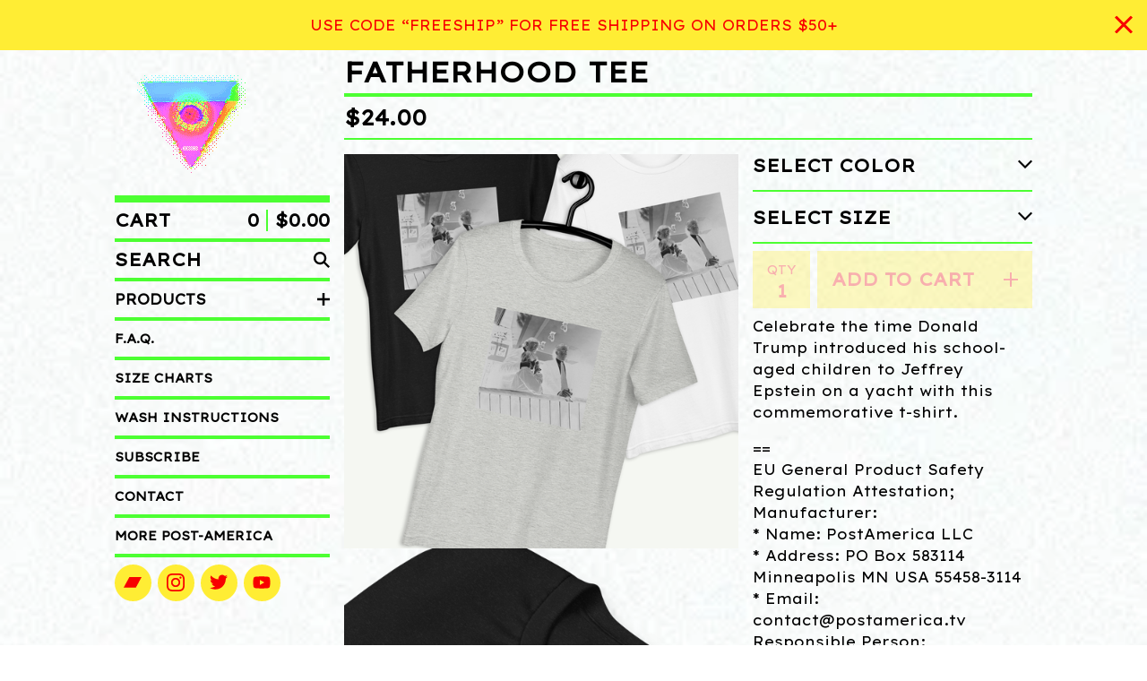

--- FILE ---
content_type: text/html; charset=utf-8
request_url: https://shop.postamerica.tv/product/fatherhood-tee
body_size: 14600
content:




<!DOCTYPE html>
<html class="fixed-background">
  <head>
    <title>Fatherhood Tee | Post-America</title>
    <meta charset="utf-8">
    <meta name="viewport" content="width=device-width, initial-scale=1">
    <link href="/theme_stylesheets/216933457/1701086667/theme.css" media="screen" rel="stylesheet" type="text/css">
    <!-- Served from Big Cartel Storefront -->
<!-- Big Cartel generated meta tags -->
<meta name="generator" content="Big Cartel" />
<meta name="author" content="Post-America" />
<meta name="description" content="Celebrate the time Donald Trump introduced his school-aged children to Jeffrey Epstein on a yacht with this commemorative t-shirt. == EU General..." />
<meta name="referrer" content="strict-origin-when-cross-origin" />
<meta name="product_id" content="86240637" />
<meta name="product_name" content="Fatherhood Tee" />
<meta name="product_permalink" content="fatherhood-tee" />
<meta name="theme_name" content="Roadie" />
<meta name="theme_version" content="1.3.1" />
<meta property="og:type" content="product" />
<meta property="og:site_name" content="Post-America" />
<meta property="og:title" content="Fatherhood Tee" />
<meta property="og:url" content="https://shop.postamerica.tv/product/fatherhood-tee" />
<meta property="og:description" content="Celebrate the time Donald Trump introduced his school-aged children to Jeffrey Epstein on a yacht with this commemorative t-shirt. == EU General..." />
<meta property="og:image" content="https://assets.bigcartel.com/product_images/326614584/fatherhoodunisex-staple-t-shirt-black-heather-front-61f0a223bce6c.png?auto=format&amp;fit=max..." />
<meta property="og:image:secure_url" content="https://assets.bigcartel.com/product_images/326614584/fatherhoodunisex-staple-t-shirt-black-heather-front-61f0a223bce6c.png?auto=format&amp;fit=max..." />
<meta property="og:price:amount" content="24.00" />
<meta property="og:price:currency" content="USD" />
<meta property="og:availability" content="instock" />
<meta name="twitter:card" content="summary_large_image" />
<meta name="twitter:title" content="Fatherhood Tee" />
<meta name="twitter:description" content="Celebrate the time Donald Trump introduced his school-aged children to Jeffrey Epstein on a yacht with this commemorative t-shirt. == EU General..." />
<meta name="twitter:image" content="https://assets.bigcartel.com/product_images/326614584/fatherhoodunisex-staple-t-shirt-black-heather-front-61f0a223bce6c.png?auto=format&amp;fit=max..." />
<!-- end of generated meta tags -->

<!-- Big Cartel generated link tags -->
<link rel="preconnect" href="https://fonts.googleapis.com" />
<link rel="preconnect" href="https://fonts.gstatic.com" crossorigin="true" />
<link rel="stylesheet" href="//fonts.googleapis.com/css?family=Lexend+Exa:400&amp;display=swap" type="text/css" title="Google Fonts" />
<link rel="canonical" href="https://shop.postamerica.tv/product/fatherhood-tee" />
<link rel="alternate" href="https://shop.postamerica.tv/products.xml" type="application/rss+xml" title="Product Feed" />
<link rel="icon" href="/favicon.svg" type="image/svg+xml" />
<link rel="icon" href="/favicon.ico" type="image/x-icon" />
<link rel="apple-touch-icon" href="/apple-touch-icon.png" />
<!-- end of generated link tags -->

<!-- Big Cartel generated structured data -->
<script type="application/ld+json">
[{"@context":"https://schema.org","@type":"BreadcrumbList","itemListElement":[{"@type":"ListItem","position":1,"name":"Home","item":"https://shop.postamerica.tv/"},{"@type":"ListItem","position":2,"name":"Products","item":"https://shop.postamerica.tv/products"},{"@type":"ListItem","position":3,"name":"Shirts","item":"https://shop.postamerica.tv/category/shirts"},{"@type":"ListItem","position":4,"name":"Fatherhood Tee","item":"https://shop.postamerica.tv/product/fatherhood-tee"}]},{"@context":"https://schema.org","@type":"BreadcrumbList","itemListElement":[{"@type":"ListItem","position":1,"name":"Home","item":"https://shop.postamerica.tv/"},{"@type":"ListItem","position":2,"name":"Products","item":"https://shop.postamerica.tv/products"},{"@type":"ListItem","position":3,"name":"J Epstein","item":"https://shop.postamerica.tv/category/j-epstein"},{"@type":"ListItem","position":4,"name":"Fatherhood Tee","item":"https://shop.postamerica.tv/product/fatherhood-tee"}]}]
</script>
<script type="application/ld+json">
{"@context":"https://schema.org/","@type":"Product","name":"Fatherhood Tee","url":"https://shop.postamerica.tv/product/fatherhood-tee","description":"Celebrate the time Donald Trump introduced his school-aged children to Jeffrey Epstein on a yacht with this commemorative t-shirt.\n\n==\nEU General Product Safety Regulation Attestation;\nManufacturer: \n        * Name: PostAmerica LLC\n        * Address: PO Box 583114 Minneapolis MN USA 55458-3114\n        * Email: contact@postamerica.tv\nResponsible Person: \n        * Name: SINDEN VENTURES LIMITED\n        * Address: Markou Evgenikou 11, Mesa Geitonia 4002 Limassol Cyprus\n        * Email: gpsr@sindenventures.com\n","sku":"86240637","image":["https://assets.bigcartel.com/product_images/326614584/fatherhoodunisex-staple-t-shirt-black-heather-front-61f0a223bce6c.png?auto=format\u0026fit=max\u0026h=1200\u0026w=1200","https://assets.bigcartel.com/product_images/326614752/unisex-staple-t-shirt-black-heather-zoomed-in-61f0a3118c6e1.png?auto=format\u0026fit=max\u0026h=1200\u0026w=1200","https://assets.bigcartel.com/product_images/326614590/unisex-staple-t-shirt-black-heather-front-61f0a223bce6c.png?auto=format\u0026fit=max\u0026h=1200\u0026w=1200","https://assets.bigcartel.com/product_images/326614593/unisex-staple-t-shirt-athletic-heather-front-61f0a223bd30d.png?auto=format\u0026fit=max\u0026h=1200\u0026w=1200","https://assets.bigcartel.com/product_images/326614587/unisex-staple-t-shirt-white-front-61f0a223bc0ba.png?auto=format\u0026fit=max\u0026h=1200\u0026w=1200"],"brand":{"@type":"Brand","name":"Post-America"},"offers":[{"@type":"Offer","name":"Fatherhood Tee (Black Heather / S)","url":"https://shop.postamerica.tv/product/fatherhood-tee","sku":"332680605","price":"24.0","priceCurrency":"USD","priceValidUntil":"2027-01-20","availability":"https://schema.org/InStock","itemCondition":"NewCondition","additionalProperty":[{"@type":"PropertyValue","propertyID":"item_group_id","value":"86240637"}],"shippingDetails":[{"@type":"OfferShippingDetails","shippingDestination":{"@type":"DefinedRegion","addressCountry":"US"},"shippingRate":{"@type":"MonetaryAmount","value":"8.0","currency":"USD"}},{"@type":"OfferShippingDetails","shippingDestination":{"@type":"DefinedRegion","addressCountry":"NO"},"shippingRate":{"@type":"MonetaryAmount","value":"14.0","currency":"USD"}},{"@type":"OfferShippingDetails","shippingDestination":{"@type":"DefinedRegion","addressCountry":"SE"},"shippingRate":{"@type":"MonetaryAmount","value":"14.0","currency":"USD"}},{"@type":"OfferShippingDetails","shippingDestination":{"@type":"DefinedRegion","addressCountry":"FI"},"shippingRate":{"@type":"MonetaryAmount","value":"14.0","currency":"USD"}},{"@type":"OfferShippingDetails","shippingDestination":{"@type":"DefinedRegion","addressCountry":"DK"},"shippingRate":{"@type":"MonetaryAmount","value":"14.0","currency":"USD"}},{"@type":"OfferShippingDetails","shippingDestination":{"@type":"DefinedRegion","addressCountry":"GB"},"shippingRate":{"@type":"MonetaryAmount","value":"14.0","currency":"USD"}},{"@type":"OfferShippingDetails","shippingDestination":{"@type":"DefinedRegion","addressCountry":"IE"},"shippingRate":{"@type":"MonetaryAmount","value":"14.0","currency":"USD"}},{"@type":"OfferShippingDetails","shippingDestination":{"@type":"DefinedRegion","addressCountry":"FR"},"shippingRate":{"@type":"MonetaryAmount","value":"14.0","currency":"USD"}},{"@type":"OfferShippingDetails","shippingDestination":{"@type":"DefinedRegion","addressCountry":"DE"},"shippingRate":{"@type":"MonetaryAmount","value":"14.0","currency":"USD"}},{"@type":"OfferShippingDetails","shippingDestination":{"@type":"DefinedRegion","addressCountry":"BE"},"shippingRate":{"@type":"MonetaryAmount","value":"14.0","currency":"USD"}},{"@type":"OfferShippingDetails","shippingDestination":{"@type":"DefinedRegion","addressCountry":"NL"},"shippingRate":{"@type":"MonetaryAmount","value":"14.0","currency":"USD"}},{"@type":"OfferShippingDetails","shippingDestination":{"@type":"DefinedRegion","addressCountry":"ES"},"shippingRate":{"@type":"MonetaryAmount","value":"14.0","currency":"USD"}},{"@type":"OfferShippingDetails","shippingDestination":{"@type":"DefinedRegion","addressCountry":"IT"},"shippingRate":{"@type":"MonetaryAmount","value":"14.0","currency":"USD"}},{"@type":"OfferShippingDetails","shippingDestination":{"@type":"DefinedRegion","addressCountry":"GR"},"shippingRate":{"@type":"MonetaryAmount","value":"14.0","currency":"USD"}},{"@type":"OfferShippingDetails","shippingDestination":{"@type":"DefinedRegion","addressCountry":"PT"},"shippingRate":{"@type":"MonetaryAmount","value":"14.0","currency":"USD"}},{"@type":"OfferShippingDetails","shippingDestination":{"@type":"DefinedRegion","addressCountry":"RO"},"shippingRate":{"@type":"MonetaryAmount","value":"14.0","currency":"USD"}},{"@type":"OfferShippingDetails","shippingDestination":{"@type":"DefinedRegion","addressCountry":"PL"},"shippingRate":{"@type":"MonetaryAmount","value":"14.0","currency":"USD"}},{"@type":"OfferShippingDetails","shippingDestination":{"@type":"DefinedRegion","addressCountry":"HU"},"shippingRate":{"@type":"MonetaryAmount","value":"14.0","currency":"USD"}},{"@type":"OfferShippingDetails","shippingDestination":{"@type":"DefinedRegion","addressCountry":"SK"},"shippingRate":{"@type":"MonetaryAmount","value":"14.0","currency":"USD"}},{"@type":"OfferShippingDetails","shippingDestination":{"@type":"DefinedRegion","addressCountry":"AT"},"shippingRate":{"@type":"MonetaryAmount","value":"14.0","currency":"USD"}},{"@type":"OfferShippingDetails","shippingDestination":{"@type":"DefinedRegion","addressCountry":"CH"},"shippingRate":{"@type":"MonetaryAmount","value":"14.0","currency":"USD"}},{"@type":"OfferShippingDetails","shippingDestination":{"@type":"DefinedRegion","addressCountry":"CZ"},"shippingRate":{"@type":"MonetaryAmount","value":"14.0","currency":"USD"}},{"@type":"OfferShippingDetails","shippingDestination":{"@type":"DefinedRegion","addressCountry":"AU"},"shippingRate":{"@type":"MonetaryAmount","value":"14.0","currency":"USD"}},{"@type":"OfferShippingDetails","shippingDestination":{"@type":"DefinedRegion","addressCountry":"NZ"},"shippingRate":{"@type":"MonetaryAmount","value":"14.0","currency":"USD"}}]},{"@type":"Offer","name":"Fatherhood Tee (Black Heather / M)","url":"https://shop.postamerica.tv/product/fatherhood-tee","sku":"332680608","price":"24.0","priceCurrency":"USD","priceValidUntil":"2027-01-20","availability":"https://schema.org/InStock","itemCondition":"NewCondition","additionalProperty":[{"@type":"PropertyValue","propertyID":"item_group_id","value":"86240637"}],"shippingDetails":[{"@type":"OfferShippingDetails","shippingDestination":{"@type":"DefinedRegion","addressCountry":"US"},"shippingRate":{"@type":"MonetaryAmount","value":"8.0","currency":"USD"}},{"@type":"OfferShippingDetails","shippingDestination":{"@type":"DefinedRegion","addressCountry":"NO"},"shippingRate":{"@type":"MonetaryAmount","value":"14.0","currency":"USD"}},{"@type":"OfferShippingDetails","shippingDestination":{"@type":"DefinedRegion","addressCountry":"SE"},"shippingRate":{"@type":"MonetaryAmount","value":"14.0","currency":"USD"}},{"@type":"OfferShippingDetails","shippingDestination":{"@type":"DefinedRegion","addressCountry":"FI"},"shippingRate":{"@type":"MonetaryAmount","value":"14.0","currency":"USD"}},{"@type":"OfferShippingDetails","shippingDestination":{"@type":"DefinedRegion","addressCountry":"DK"},"shippingRate":{"@type":"MonetaryAmount","value":"14.0","currency":"USD"}},{"@type":"OfferShippingDetails","shippingDestination":{"@type":"DefinedRegion","addressCountry":"GB"},"shippingRate":{"@type":"MonetaryAmount","value":"14.0","currency":"USD"}},{"@type":"OfferShippingDetails","shippingDestination":{"@type":"DefinedRegion","addressCountry":"IE"},"shippingRate":{"@type":"MonetaryAmount","value":"14.0","currency":"USD"}},{"@type":"OfferShippingDetails","shippingDestination":{"@type":"DefinedRegion","addressCountry":"FR"},"shippingRate":{"@type":"MonetaryAmount","value":"14.0","currency":"USD"}},{"@type":"OfferShippingDetails","shippingDestination":{"@type":"DefinedRegion","addressCountry":"DE"},"shippingRate":{"@type":"MonetaryAmount","value":"14.0","currency":"USD"}},{"@type":"OfferShippingDetails","shippingDestination":{"@type":"DefinedRegion","addressCountry":"BE"},"shippingRate":{"@type":"MonetaryAmount","value":"14.0","currency":"USD"}},{"@type":"OfferShippingDetails","shippingDestination":{"@type":"DefinedRegion","addressCountry":"NL"},"shippingRate":{"@type":"MonetaryAmount","value":"14.0","currency":"USD"}},{"@type":"OfferShippingDetails","shippingDestination":{"@type":"DefinedRegion","addressCountry":"ES"},"shippingRate":{"@type":"MonetaryAmount","value":"14.0","currency":"USD"}},{"@type":"OfferShippingDetails","shippingDestination":{"@type":"DefinedRegion","addressCountry":"IT"},"shippingRate":{"@type":"MonetaryAmount","value":"14.0","currency":"USD"}},{"@type":"OfferShippingDetails","shippingDestination":{"@type":"DefinedRegion","addressCountry":"GR"},"shippingRate":{"@type":"MonetaryAmount","value":"14.0","currency":"USD"}},{"@type":"OfferShippingDetails","shippingDestination":{"@type":"DefinedRegion","addressCountry":"PT"},"shippingRate":{"@type":"MonetaryAmount","value":"14.0","currency":"USD"}},{"@type":"OfferShippingDetails","shippingDestination":{"@type":"DefinedRegion","addressCountry":"RO"},"shippingRate":{"@type":"MonetaryAmount","value":"14.0","currency":"USD"}},{"@type":"OfferShippingDetails","shippingDestination":{"@type":"DefinedRegion","addressCountry":"PL"},"shippingRate":{"@type":"MonetaryAmount","value":"14.0","currency":"USD"}},{"@type":"OfferShippingDetails","shippingDestination":{"@type":"DefinedRegion","addressCountry":"HU"},"shippingRate":{"@type":"MonetaryAmount","value":"14.0","currency":"USD"}},{"@type":"OfferShippingDetails","shippingDestination":{"@type":"DefinedRegion","addressCountry":"SK"},"shippingRate":{"@type":"MonetaryAmount","value":"14.0","currency":"USD"}},{"@type":"OfferShippingDetails","shippingDestination":{"@type":"DefinedRegion","addressCountry":"AT"},"shippingRate":{"@type":"MonetaryAmount","value":"14.0","currency":"USD"}},{"@type":"OfferShippingDetails","shippingDestination":{"@type":"DefinedRegion","addressCountry":"CH"},"shippingRate":{"@type":"MonetaryAmount","value":"14.0","currency":"USD"}},{"@type":"OfferShippingDetails","shippingDestination":{"@type":"DefinedRegion","addressCountry":"CZ"},"shippingRate":{"@type":"MonetaryAmount","value":"14.0","currency":"USD"}},{"@type":"OfferShippingDetails","shippingDestination":{"@type":"DefinedRegion","addressCountry":"AU"},"shippingRate":{"@type":"MonetaryAmount","value":"14.0","currency":"USD"}},{"@type":"OfferShippingDetails","shippingDestination":{"@type":"DefinedRegion","addressCountry":"NZ"},"shippingRate":{"@type":"MonetaryAmount","value":"14.0","currency":"USD"}}]},{"@type":"Offer","name":"Fatherhood Tee (Black Heather / L)","url":"https://shop.postamerica.tv/product/fatherhood-tee","sku":"332680611","price":"24.0","priceCurrency":"USD","priceValidUntil":"2027-01-20","availability":"https://schema.org/InStock","itemCondition":"NewCondition","additionalProperty":[{"@type":"PropertyValue","propertyID":"item_group_id","value":"86240637"}],"shippingDetails":[{"@type":"OfferShippingDetails","shippingDestination":{"@type":"DefinedRegion","addressCountry":"US"},"shippingRate":{"@type":"MonetaryAmount","value":"8.0","currency":"USD"}},{"@type":"OfferShippingDetails","shippingDestination":{"@type":"DefinedRegion","addressCountry":"NO"},"shippingRate":{"@type":"MonetaryAmount","value":"14.0","currency":"USD"}},{"@type":"OfferShippingDetails","shippingDestination":{"@type":"DefinedRegion","addressCountry":"SE"},"shippingRate":{"@type":"MonetaryAmount","value":"14.0","currency":"USD"}},{"@type":"OfferShippingDetails","shippingDestination":{"@type":"DefinedRegion","addressCountry":"FI"},"shippingRate":{"@type":"MonetaryAmount","value":"14.0","currency":"USD"}},{"@type":"OfferShippingDetails","shippingDestination":{"@type":"DefinedRegion","addressCountry":"DK"},"shippingRate":{"@type":"MonetaryAmount","value":"14.0","currency":"USD"}},{"@type":"OfferShippingDetails","shippingDestination":{"@type":"DefinedRegion","addressCountry":"GB"},"shippingRate":{"@type":"MonetaryAmount","value":"14.0","currency":"USD"}},{"@type":"OfferShippingDetails","shippingDestination":{"@type":"DefinedRegion","addressCountry":"IE"},"shippingRate":{"@type":"MonetaryAmount","value":"14.0","currency":"USD"}},{"@type":"OfferShippingDetails","shippingDestination":{"@type":"DefinedRegion","addressCountry":"FR"},"shippingRate":{"@type":"MonetaryAmount","value":"14.0","currency":"USD"}},{"@type":"OfferShippingDetails","shippingDestination":{"@type":"DefinedRegion","addressCountry":"DE"},"shippingRate":{"@type":"MonetaryAmount","value":"14.0","currency":"USD"}},{"@type":"OfferShippingDetails","shippingDestination":{"@type":"DefinedRegion","addressCountry":"BE"},"shippingRate":{"@type":"MonetaryAmount","value":"14.0","currency":"USD"}},{"@type":"OfferShippingDetails","shippingDestination":{"@type":"DefinedRegion","addressCountry":"NL"},"shippingRate":{"@type":"MonetaryAmount","value":"14.0","currency":"USD"}},{"@type":"OfferShippingDetails","shippingDestination":{"@type":"DefinedRegion","addressCountry":"ES"},"shippingRate":{"@type":"MonetaryAmount","value":"14.0","currency":"USD"}},{"@type":"OfferShippingDetails","shippingDestination":{"@type":"DefinedRegion","addressCountry":"IT"},"shippingRate":{"@type":"MonetaryAmount","value":"14.0","currency":"USD"}},{"@type":"OfferShippingDetails","shippingDestination":{"@type":"DefinedRegion","addressCountry":"GR"},"shippingRate":{"@type":"MonetaryAmount","value":"14.0","currency":"USD"}},{"@type":"OfferShippingDetails","shippingDestination":{"@type":"DefinedRegion","addressCountry":"PT"},"shippingRate":{"@type":"MonetaryAmount","value":"14.0","currency":"USD"}},{"@type":"OfferShippingDetails","shippingDestination":{"@type":"DefinedRegion","addressCountry":"RO"},"shippingRate":{"@type":"MonetaryAmount","value":"14.0","currency":"USD"}},{"@type":"OfferShippingDetails","shippingDestination":{"@type":"DefinedRegion","addressCountry":"PL"},"shippingRate":{"@type":"MonetaryAmount","value":"14.0","currency":"USD"}},{"@type":"OfferShippingDetails","shippingDestination":{"@type":"DefinedRegion","addressCountry":"HU"},"shippingRate":{"@type":"MonetaryAmount","value":"14.0","currency":"USD"}},{"@type":"OfferShippingDetails","shippingDestination":{"@type":"DefinedRegion","addressCountry":"SK"},"shippingRate":{"@type":"MonetaryAmount","value":"14.0","currency":"USD"}},{"@type":"OfferShippingDetails","shippingDestination":{"@type":"DefinedRegion","addressCountry":"AT"},"shippingRate":{"@type":"MonetaryAmount","value":"14.0","currency":"USD"}},{"@type":"OfferShippingDetails","shippingDestination":{"@type":"DefinedRegion","addressCountry":"CH"},"shippingRate":{"@type":"MonetaryAmount","value":"14.0","currency":"USD"}},{"@type":"OfferShippingDetails","shippingDestination":{"@type":"DefinedRegion","addressCountry":"CZ"},"shippingRate":{"@type":"MonetaryAmount","value":"14.0","currency":"USD"}},{"@type":"OfferShippingDetails","shippingDestination":{"@type":"DefinedRegion","addressCountry":"AU"},"shippingRate":{"@type":"MonetaryAmount","value":"14.0","currency":"USD"}},{"@type":"OfferShippingDetails","shippingDestination":{"@type":"DefinedRegion","addressCountry":"NZ"},"shippingRate":{"@type":"MonetaryAmount","value":"14.0","currency":"USD"}}]},{"@type":"Offer","name":"Fatherhood Tee (Black Heather / XL)","url":"https://shop.postamerica.tv/product/fatherhood-tee","sku":"332680614","price":"24.0","priceCurrency":"USD","priceValidUntil":"2027-01-20","availability":"https://schema.org/InStock","itemCondition":"NewCondition","additionalProperty":[{"@type":"PropertyValue","propertyID":"item_group_id","value":"86240637"}],"shippingDetails":[{"@type":"OfferShippingDetails","shippingDestination":{"@type":"DefinedRegion","addressCountry":"US"},"shippingRate":{"@type":"MonetaryAmount","value":"8.0","currency":"USD"}},{"@type":"OfferShippingDetails","shippingDestination":{"@type":"DefinedRegion","addressCountry":"NO"},"shippingRate":{"@type":"MonetaryAmount","value":"14.0","currency":"USD"}},{"@type":"OfferShippingDetails","shippingDestination":{"@type":"DefinedRegion","addressCountry":"SE"},"shippingRate":{"@type":"MonetaryAmount","value":"14.0","currency":"USD"}},{"@type":"OfferShippingDetails","shippingDestination":{"@type":"DefinedRegion","addressCountry":"FI"},"shippingRate":{"@type":"MonetaryAmount","value":"14.0","currency":"USD"}},{"@type":"OfferShippingDetails","shippingDestination":{"@type":"DefinedRegion","addressCountry":"DK"},"shippingRate":{"@type":"MonetaryAmount","value":"14.0","currency":"USD"}},{"@type":"OfferShippingDetails","shippingDestination":{"@type":"DefinedRegion","addressCountry":"GB"},"shippingRate":{"@type":"MonetaryAmount","value":"14.0","currency":"USD"}},{"@type":"OfferShippingDetails","shippingDestination":{"@type":"DefinedRegion","addressCountry":"IE"},"shippingRate":{"@type":"MonetaryAmount","value":"14.0","currency":"USD"}},{"@type":"OfferShippingDetails","shippingDestination":{"@type":"DefinedRegion","addressCountry":"FR"},"shippingRate":{"@type":"MonetaryAmount","value":"14.0","currency":"USD"}},{"@type":"OfferShippingDetails","shippingDestination":{"@type":"DefinedRegion","addressCountry":"DE"},"shippingRate":{"@type":"MonetaryAmount","value":"14.0","currency":"USD"}},{"@type":"OfferShippingDetails","shippingDestination":{"@type":"DefinedRegion","addressCountry":"BE"},"shippingRate":{"@type":"MonetaryAmount","value":"14.0","currency":"USD"}},{"@type":"OfferShippingDetails","shippingDestination":{"@type":"DefinedRegion","addressCountry":"NL"},"shippingRate":{"@type":"MonetaryAmount","value":"14.0","currency":"USD"}},{"@type":"OfferShippingDetails","shippingDestination":{"@type":"DefinedRegion","addressCountry":"ES"},"shippingRate":{"@type":"MonetaryAmount","value":"14.0","currency":"USD"}},{"@type":"OfferShippingDetails","shippingDestination":{"@type":"DefinedRegion","addressCountry":"IT"},"shippingRate":{"@type":"MonetaryAmount","value":"14.0","currency":"USD"}},{"@type":"OfferShippingDetails","shippingDestination":{"@type":"DefinedRegion","addressCountry":"GR"},"shippingRate":{"@type":"MonetaryAmount","value":"14.0","currency":"USD"}},{"@type":"OfferShippingDetails","shippingDestination":{"@type":"DefinedRegion","addressCountry":"PT"},"shippingRate":{"@type":"MonetaryAmount","value":"14.0","currency":"USD"}},{"@type":"OfferShippingDetails","shippingDestination":{"@type":"DefinedRegion","addressCountry":"RO"},"shippingRate":{"@type":"MonetaryAmount","value":"14.0","currency":"USD"}},{"@type":"OfferShippingDetails","shippingDestination":{"@type":"DefinedRegion","addressCountry":"PL"},"shippingRate":{"@type":"MonetaryAmount","value":"14.0","currency":"USD"}},{"@type":"OfferShippingDetails","shippingDestination":{"@type":"DefinedRegion","addressCountry":"HU"},"shippingRate":{"@type":"MonetaryAmount","value":"14.0","currency":"USD"}},{"@type":"OfferShippingDetails","shippingDestination":{"@type":"DefinedRegion","addressCountry":"SK"},"shippingRate":{"@type":"MonetaryAmount","value":"14.0","currency":"USD"}},{"@type":"OfferShippingDetails","shippingDestination":{"@type":"DefinedRegion","addressCountry":"AT"},"shippingRate":{"@type":"MonetaryAmount","value":"14.0","currency":"USD"}},{"@type":"OfferShippingDetails","shippingDestination":{"@type":"DefinedRegion","addressCountry":"CH"},"shippingRate":{"@type":"MonetaryAmount","value":"14.0","currency":"USD"}},{"@type":"OfferShippingDetails","shippingDestination":{"@type":"DefinedRegion","addressCountry":"CZ"},"shippingRate":{"@type":"MonetaryAmount","value":"14.0","currency":"USD"}},{"@type":"OfferShippingDetails","shippingDestination":{"@type":"DefinedRegion","addressCountry":"AU"},"shippingRate":{"@type":"MonetaryAmount","value":"14.0","currency":"USD"}},{"@type":"OfferShippingDetails","shippingDestination":{"@type":"DefinedRegion","addressCountry":"NZ"},"shippingRate":{"@type":"MonetaryAmount","value":"14.0","currency":"USD"}}]},{"@type":"Offer","name":"Fatherhood Tee (Black Heather / 2XL)","url":"https://shop.postamerica.tv/product/fatherhood-tee","sku":"332680647","price":"24.0","priceCurrency":"USD","priceValidUntil":"2027-01-20","availability":"https://schema.org/InStock","itemCondition":"NewCondition","additionalProperty":[{"@type":"PropertyValue","propertyID":"item_group_id","value":"86240637"}],"shippingDetails":[{"@type":"OfferShippingDetails","shippingDestination":{"@type":"DefinedRegion","addressCountry":"US"},"shippingRate":{"@type":"MonetaryAmount","value":"8.0","currency":"USD"}},{"@type":"OfferShippingDetails","shippingDestination":{"@type":"DefinedRegion","addressCountry":"NO"},"shippingRate":{"@type":"MonetaryAmount","value":"14.0","currency":"USD"}},{"@type":"OfferShippingDetails","shippingDestination":{"@type":"DefinedRegion","addressCountry":"SE"},"shippingRate":{"@type":"MonetaryAmount","value":"14.0","currency":"USD"}},{"@type":"OfferShippingDetails","shippingDestination":{"@type":"DefinedRegion","addressCountry":"FI"},"shippingRate":{"@type":"MonetaryAmount","value":"14.0","currency":"USD"}},{"@type":"OfferShippingDetails","shippingDestination":{"@type":"DefinedRegion","addressCountry":"DK"},"shippingRate":{"@type":"MonetaryAmount","value":"14.0","currency":"USD"}},{"@type":"OfferShippingDetails","shippingDestination":{"@type":"DefinedRegion","addressCountry":"GB"},"shippingRate":{"@type":"MonetaryAmount","value":"14.0","currency":"USD"}},{"@type":"OfferShippingDetails","shippingDestination":{"@type":"DefinedRegion","addressCountry":"IE"},"shippingRate":{"@type":"MonetaryAmount","value":"14.0","currency":"USD"}},{"@type":"OfferShippingDetails","shippingDestination":{"@type":"DefinedRegion","addressCountry":"FR"},"shippingRate":{"@type":"MonetaryAmount","value":"14.0","currency":"USD"}},{"@type":"OfferShippingDetails","shippingDestination":{"@type":"DefinedRegion","addressCountry":"DE"},"shippingRate":{"@type":"MonetaryAmount","value":"14.0","currency":"USD"}},{"@type":"OfferShippingDetails","shippingDestination":{"@type":"DefinedRegion","addressCountry":"BE"},"shippingRate":{"@type":"MonetaryAmount","value":"14.0","currency":"USD"}},{"@type":"OfferShippingDetails","shippingDestination":{"@type":"DefinedRegion","addressCountry":"NL"},"shippingRate":{"@type":"MonetaryAmount","value":"14.0","currency":"USD"}},{"@type":"OfferShippingDetails","shippingDestination":{"@type":"DefinedRegion","addressCountry":"ES"},"shippingRate":{"@type":"MonetaryAmount","value":"14.0","currency":"USD"}},{"@type":"OfferShippingDetails","shippingDestination":{"@type":"DefinedRegion","addressCountry":"IT"},"shippingRate":{"@type":"MonetaryAmount","value":"14.0","currency":"USD"}},{"@type":"OfferShippingDetails","shippingDestination":{"@type":"DefinedRegion","addressCountry":"GR"},"shippingRate":{"@type":"MonetaryAmount","value":"14.0","currency":"USD"}},{"@type":"OfferShippingDetails","shippingDestination":{"@type":"DefinedRegion","addressCountry":"PT"},"shippingRate":{"@type":"MonetaryAmount","value":"14.0","currency":"USD"}},{"@type":"OfferShippingDetails","shippingDestination":{"@type":"DefinedRegion","addressCountry":"RO"},"shippingRate":{"@type":"MonetaryAmount","value":"14.0","currency":"USD"}},{"@type":"OfferShippingDetails","shippingDestination":{"@type":"DefinedRegion","addressCountry":"PL"},"shippingRate":{"@type":"MonetaryAmount","value":"14.0","currency":"USD"}},{"@type":"OfferShippingDetails","shippingDestination":{"@type":"DefinedRegion","addressCountry":"HU"},"shippingRate":{"@type":"MonetaryAmount","value":"14.0","currency":"USD"}},{"@type":"OfferShippingDetails","shippingDestination":{"@type":"DefinedRegion","addressCountry":"SK"},"shippingRate":{"@type":"MonetaryAmount","value":"14.0","currency":"USD"}},{"@type":"OfferShippingDetails","shippingDestination":{"@type":"DefinedRegion","addressCountry":"AT"},"shippingRate":{"@type":"MonetaryAmount","value":"14.0","currency":"USD"}},{"@type":"OfferShippingDetails","shippingDestination":{"@type":"DefinedRegion","addressCountry":"CH"},"shippingRate":{"@type":"MonetaryAmount","value":"14.0","currency":"USD"}},{"@type":"OfferShippingDetails","shippingDestination":{"@type":"DefinedRegion","addressCountry":"CZ"},"shippingRate":{"@type":"MonetaryAmount","value":"14.0","currency":"USD"}},{"@type":"OfferShippingDetails","shippingDestination":{"@type":"DefinedRegion","addressCountry":"AU"},"shippingRate":{"@type":"MonetaryAmount","value":"14.0","currency":"USD"}},{"@type":"OfferShippingDetails","shippingDestination":{"@type":"DefinedRegion","addressCountry":"NZ"},"shippingRate":{"@type":"MonetaryAmount","value":"14.0","currency":"USD"}}]},{"@type":"Offer","name":"Fatherhood Tee (Athletic Heather / XS)","url":"https://shop.postamerica.tv/product/fatherhood-tee","sku":"332680617","price":"24.0","priceCurrency":"USD","priceValidUntil":"2027-01-20","availability":"https://schema.org/InStock","itemCondition":"NewCondition","additionalProperty":[{"@type":"PropertyValue","propertyID":"item_group_id","value":"86240637"}],"shippingDetails":[{"@type":"OfferShippingDetails","shippingDestination":{"@type":"DefinedRegion","addressCountry":"US"},"shippingRate":{"@type":"MonetaryAmount","value":"8.0","currency":"USD"}},{"@type":"OfferShippingDetails","shippingDestination":{"@type":"DefinedRegion","addressCountry":"NO"},"shippingRate":{"@type":"MonetaryAmount","value":"14.0","currency":"USD"}},{"@type":"OfferShippingDetails","shippingDestination":{"@type":"DefinedRegion","addressCountry":"SE"},"shippingRate":{"@type":"MonetaryAmount","value":"14.0","currency":"USD"}},{"@type":"OfferShippingDetails","shippingDestination":{"@type":"DefinedRegion","addressCountry":"FI"},"shippingRate":{"@type":"MonetaryAmount","value":"14.0","currency":"USD"}},{"@type":"OfferShippingDetails","shippingDestination":{"@type":"DefinedRegion","addressCountry":"DK"},"shippingRate":{"@type":"MonetaryAmount","value":"14.0","currency":"USD"}},{"@type":"OfferShippingDetails","shippingDestination":{"@type":"DefinedRegion","addressCountry":"GB"},"shippingRate":{"@type":"MonetaryAmount","value":"14.0","currency":"USD"}},{"@type":"OfferShippingDetails","shippingDestination":{"@type":"DefinedRegion","addressCountry":"IE"},"shippingRate":{"@type":"MonetaryAmount","value":"14.0","currency":"USD"}},{"@type":"OfferShippingDetails","shippingDestination":{"@type":"DefinedRegion","addressCountry":"FR"},"shippingRate":{"@type":"MonetaryAmount","value":"14.0","currency":"USD"}},{"@type":"OfferShippingDetails","shippingDestination":{"@type":"DefinedRegion","addressCountry":"DE"},"shippingRate":{"@type":"MonetaryAmount","value":"14.0","currency":"USD"}},{"@type":"OfferShippingDetails","shippingDestination":{"@type":"DefinedRegion","addressCountry":"BE"},"shippingRate":{"@type":"MonetaryAmount","value":"14.0","currency":"USD"}},{"@type":"OfferShippingDetails","shippingDestination":{"@type":"DefinedRegion","addressCountry":"NL"},"shippingRate":{"@type":"MonetaryAmount","value":"14.0","currency":"USD"}},{"@type":"OfferShippingDetails","shippingDestination":{"@type":"DefinedRegion","addressCountry":"ES"},"shippingRate":{"@type":"MonetaryAmount","value":"14.0","currency":"USD"}},{"@type":"OfferShippingDetails","shippingDestination":{"@type":"DefinedRegion","addressCountry":"IT"},"shippingRate":{"@type":"MonetaryAmount","value":"14.0","currency":"USD"}},{"@type":"OfferShippingDetails","shippingDestination":{"@type":"DefinedRegion","addressCountry":"GR"},"shippingRate":{"@type":"MonetaryAmount","value":"14.0","currency":"USD"}},{"@type":"OfferShippingDetails","shippingDestination":{"@type":"DefinedRegion","addressCountry":"PT"},"shippingRate":{"@type":"MonetaryAmount","value":"14.0","currency":"USD"}},{"@type":"OfferShippingDetails","shippingDestination":{"@type":"DefinedRegion","addressCountry":"RO"},"shippingRate":{"@type":"MonetaryAmount","value":"14.0","currency":"USD"}},{"@type":"OfferShippingDetails","shippingDestination":{"@type":"DefinedRegion","addressCountry":"PL"},"shippingRate":{"@type":"MonetaryAmount","value":"14.0","currency":"USD"}},{"@type":"OfferShippingDetails","shippingDestination":{"@type":"DefinedRegion","addressCountry":"HU"},"shippingRate":{"@type":"MonetaryAmount","value":"14.0","currency":"USD"}},{"@type":"OfferShippingDetails","shippingDestination":{"@type":"DefinedRegion","addressCountry":"SK"},"shippingRate":{"@type":"MonetaryAmount","value":"14.0","currency":"USD"}},{"@type":"OfferShippingDetails","shippingDestination":{"@type":"DefinedRegion","addressCountry":"AT"},"shippingRate":{"@type":"MonetaryAmount","value":"14.0","currency":"USD"}},{"@type":"OfferShippingDetails","shippingDestination":{"@type":"DefinedRegion","addressCountry":"CH"},"shippingRate":{"@type":"MonetaryAmount","value":"14.0","currency":"USD"}},{"@type":"OfferShippingDetails","shippingDestination":{"@type":"DefinedRegion","addressCountry":"CZ"},"shippingRate":{"@type":"MonetaryAmount","value":"14.0","currency":"USD"}},{"@type":"OfferShippingDetails","shippingDestination":{"@type":"DefinedRegion","addressCountry":"AU"},"shippingRate":{"@type":"MonetaryAmount","value":"14.0","currency":"USD"}},{"@type":"OfferShippingDetails","shippingDestination":{"@type":"DefinedRegion","addressCountry":"NZ"},"shippingRate":{"@type":"MonetaryAmount","value":"14.0","currency":"USD"}}]},{"@type":"Offer","name":"Fatherhood Tee (Athletic Heather / S)","url":"https://shop.postamerica.tv/product/fatherhood-tee","sku":"332680620","price":"24.0","priceCurrency":"USD","priceValidUntil":"2027-01-20","availability":"https://schema.org/InStock","itemCondition":"NewCondition","additionalProperty":[{"@type":"PropertyValue","propertyID":"item_group_id","value":"86240637"}],"shippingDetails":[{"@type":"OfferShippingDetails","shippingDestination":{"@type":"DefinedRegion","addressCountry":"US"},"shippingRate":{"@type":"MonetaryAmount","value":"8.0","currency":"USD"}},{"@type":"OfferShippingDetails","shippingDestination":{"@type":"DefinedRegion","addressCountry":"NO"},"shippingRate":{"@type":"MonetaryAmount","value":"14.0","currency":"USD"}},{"@type":"OfferShippingDetails","shippingDestination":{"@type":"DefinedRegion","addressCountry":"SE"},"shippingRate":{"@type":"MonetaryAmount","value":"14.0","currency":"USD"}},{"@type":"OfferShippingDetails","shippingDestination":{"@type":"DefinedRegion","addressCountry":"FI"},"shippingRate":{"@type":"MonetaryAmount","value":"14.0","currency":"USD"}},{"@type":"OfferShippingDetails","shippingDestination":{"@type":"DefinedRegion","addressCountry":"DK"},"shippingRate":{"@type":"MonetaryAmount","value":"14.0","currency":"USD"}},{"@type":"OfferShippingDetails","shippingDestination":{"@type":"DefinedRegion","addressCountry":"GB"},"shippingRate":{"@type":"MonetaryAmount","value":"14.0","currency":"USD"}},{"@type":"OfferShippingDetails","shippingDestination":{"@type":"DefinedRegion","addressCountry":"IE"},"shippingRate":{"@type":"MonetaryAmount","value":"14.0","currency":"USD"}},{"@type":"OfferShippingDetails","shippingDestination":{"@type":"DefinedRegion","addressCountry":"FR"},"shippingRate":{"@type":"MonetaryAmount","value":"14.0","currency":"USD"}},{"@type":"OfferShippingDetails","shippingDestination":{"@type":"DefinedRegion","addressCountry":"DE"},"shippingRate":{"@type":"MonetaryAmount","value":"14.0","currency":"USD"}},{"@type":"OfferShippingDetails","shippingDestination":{"@type":"DefinedRegion","addressCountry":"BE"},"shippingRate":{"@type":"MonetaryAmount","value":"14.0","currency":"USD"}},{"@type":"OfferShippingDetails","shippingDestination":{"@type":"DefinedRegion","addressCountry":"NL"},"shippingRate":{"@type":"MonetaryAmount","value":"14.0","currency":"USD"}},{"@type":"OfferShippingDetails","shippingDestination":{"@type":"DefinedRegion","addressCountry":"ES"},"shippingRate":{"@type":"MonetaryAmount","value":"14.0","currency":"USD"}},{"@type":"OfferShippingDetails","shippingDestination":{"@type":"DefinedRegion","addressCountry":"IT"},"shippingRate":{"@type":"MonetaryAmount","value":"14.0","currency":"USD"}},{"@type":"OfferShippingDetails","shippingDestination":{"@type":"DefinedRegion","addressCountry":"GR"},"shippingRate":{"@type":"MonetaryAmount","value":"14.0","currency":"USD"}},{"@type":"OfferShippingDetails","shippingDestination":{"@type":"DefinedRegion","addressCountry":"PT"},"shippingRate":{"@type":"MonetaryAmount","value":"14.0","currency":"USD"}},{"@type":"OfferShippingDetails","shippingDestination":{"@type":"DefinedRegion","addressCountry":"RO"},"shippingRate":{"@type":"MonetaryAmount","value":"14.0","currency":"USD"}},{"@type":"OfferShippingDetails","shippingDestination":{"@type":"DefinedRegion","addressCountry":"PL"},"shippingRate":{"@type":"MonetaryAmount","value":"14.0","currency":"USD"}},{"@type":"OfferShippingDetails","shippingDestination":{"@type":"DefinedRegion","addressCountry":"HU"},"shippingRate":{"@type":"MonetaryAmount","value":"14.0","currency":"USD"}},{"@type":"OfferShippingDetails","shippingDestination":{"@type":"DefinedRegion","addressCountry":"SK"},"shippingRate":{"@type":"MonetaryAmount","value":"14.0","currency":"USD"}},{"@type":"OfferShippingDetails","shippingDestination":{"@type":"DefinedRegion","addressCountry":"AT"},"shippingRate":{"@type":"MonetaryAmount","value":"14.0","currency":"USD"}},{"@type":"OfferShippingDetails","shippingDestination":{"@type":"DefinedRegion","addressCountry":"CH"},"shippingRate":{"@type":"MonetaryAmount","value":"14.0","currency":"USD"}},{"@type":"OfferShippingDetails","shippingDestination":{"@type":"DefinedRegion","addressCountry":"CZ"},"shippingRate":{"@type":"MonetaryAmount","value":"14.0","currency":"USD"}},{"@type":"OfferShippingDetails","shippingDestination":{"@type":"DefinedRegion","addressCountry":"AU"},"shippingRate":{"@type":"MonetaryAmount","value":"14.0","currency":"USD"}},{"@type":"OfferShippingDetails","shippingDestination":{"@type":"DefinedRegion","addressCountry":"NZ"},"shippingRate":{"@type":"MonetaryAmount","value":"14.0","currency":"USD"}}]},{"@type":"Offer","name":"Fatherhood Tee (Athletic Heather / M)","url":"https://shop.postamerica.tv/product/fatherhood-tee","sku":"332680623","price":"24.0","priceCurrency":"USD","priceValidUntil":"2027-01-20","availability":"https://schema.org/InStock","itemCondition":"NewCondition","additionalProperty":[{"@type":"PropertyValue","propertyID":"item_group_id","value":"86240637"}],"shippingDetails":[{"@type":"OfferShippingDetails","shippingDestination":{"@type":"DefinedRegion","addressCountry":"US"},"shippingRate":{"@type":"MonetaryAmount","value":"8.0","currency":"USD"}},{"@type":"OfferShippingDetails","shippingDestination":{"@type":"DefinedRegion","addressCountry":"NO"},"shippingRate":{"@type":"MonetaryAmount","value":"14.0","currency":"USD"}},{"@type":"OfferShippingDetails","shippingDestination":{"@type":"DefinedRegion","addressCountry":"SE"},"shippingRate":{"@type":"MonetaryAmount","value":"14.0","currency":"USD"}},{"@type":"OfferShippingDetails","shippingDestination":{"@type":"DefinedRegion","addressCountry":"FI"},"shippingRate":{"@type":"MonetaryAmount","value":"14.0","currency":"USD"}},{"@type":"OfferShippingDetails","shippingDestination":{"@type":"DefinedRegion","addressCountry":"DK"},"shippingRate":{"@type":"MonetaryAmount","value":"14.0","currency":"USD"}},{"@type":"OfferShippingDetails","shippingDestination":{"@type":"DefinedRegion","addressCountry":"GB"},"shippingRate":{"@type":"MonetaryAmount","value":"14.0","currency":"USD"}},{"@type":"OfferShippingDetails","shippingDestination":{"@type":"DefinedRegion","addressCountry":"IE"},"shippingRate":{"@type":"MonetaryAmount","value":"14.0","currency":"USD"}},{"@type":"OfferShippingDetails","shippingDestination":{"@type":"DefinedRegion","addressCountry":"FR"},"shippingRate":{"@type":"MonetaryAmount","value":"14.0","currency":"USD"}},{"@type":"OfferShippingDetails","shippingDestination":{"@type":"DefinedRegion","addressCountry":"DE"},"shippingRate":{"@type":"MonetaryAmount","value":"14.0","currency":"USD"}},{"@type":"OfferShippingDetails","shippingDestination":{"@type":"DefinedRegion","addressCountry":"BE"},"shippingRate":{"@type":"MonetaryAmount","value":"14.0","currency":"USD"}},{"@type":"OfferShippingDetails","shippingDestination":{"@type":"DefinedRegion","addressCountry":"NL"},"shippingRate":{"@type":"MonetaryAmount","value":"14.0","currency":"USD"}},{"@type":"OfferShippingDetails","shippingDestination":{"@type":"DefinedRegion","addressCountry":"ES"},"shippingRate":{"@type":"MonetaryAmount","value":"14.0","currency":"USD"}},{"@type":"OfferShippingDetails","shippingDestination":{"@type":"DefinedRegion","addressCountry":"IT"},"shippingRate":{"@type":"MonetaryAmount","value":"14.0","currency":"USD"}},{"@type":"OfferShippingDetails","shippingDestination":{"@type":"DefinedRegion","addressCountry":"GR"},"shippingRate":{"@type":"MonetaryAmount","value":"14.0","currency":"USD"}},{"@type":"OfferShippingDetails","shippingDestination":{"@type":"DefinedRegion","addressCountry":"PT"},"shippingRate":{"@type":"MonetaryAmount","value":"14.0","currency":"USD"}},{"@type":"OfferShippingDetails","shippingDestination":{"@type":"DefinedRegion","addressCountry":"RO"},"shippingRate":{"@type":"MonetaryAmount","value":"14.0","currency":"USD"}},{"@type":"OfferShippingDetails","shippingDestination":{"@type":"DefinedRegion","addressCountry":"PL"},"shippingRate":{"@type":"MonetaryAmount","value":"14.0","currency":"USD"}},{"@type":"OfferShippingDetails","shippingDestination":{"@type":"DefinedRegion","addressCountry":"HU"},"shippingRate":{"@type":"MonetaryAmount","value":"14.0","currency":"USD"}},{"@type":"OfferShippingDetails","shippingDestination":{"@type":"DefinedRegion","addressCountry":"SK"},"shippingRate":{"@type":"MonetaryAmount","value":"14.0","currency":"USD"}},{"@type":"OfferShippingDetails","shippingDestination":{"@type":"DefinedRegion","addressCountry":"AT"},"shippingRate":{"@type":"MonetaryAmount","value":"14.0","currency":"USD"}},{"@type":"OfferShippingDetails","shippingDestination":{"@type":"DefinedRegion","addressCountry":"CH"},"shippingRate":{"@type":"MonetaryAmount","value":"14.0","currency":"USD"}},{"@type":"OfferShippingDetails","shippingDestination":{"@type":"DefinedRegion","addressCountry":"CZ"},"shippingRate":{"@type":"MonetaryAmount","value":"14.0","currency":"USD"}},{"@type":"OfferShippingDetails","shippingDestination":{"@type":"DefinedRegion","addressCountry":"AU"},"shippingRate":{"@type":"MonetaryAmount","value":"14.0","currency":"USD"}},{"@type":"OfferShippingDetails","shippingDestination":{"@type":"DefinedRegion","addressCountry":"NZ"},"shippingRate":{"@type":"MonetaryAmount","value":"14.0","currency":"USD"}}]},{"@type":"Offer","name":"Fatherhood Tee (Athletic Heather / L)","url":"https://shop.postamerica.tv/product/fatherhood-tee","sku":"332680626","price":"24.0","priceCurrency":"USD","priceValidUntil":"2027-01-20","availability":"https://schema.org/InStock","itemCondition":"NewCondition","additionalProperty":[{"@type":"PropertyValue","propertyID":"item_group_id","value":"86240637"}],"shippingDetails":[{"@type":"OfferShippingDetails","shippingDestination":{"@type":"DefinedRegion","addressCountry":"US"},"shippingRate":{"@type":"MonetaryAmount","value":"8.0","currency":"USD"}},{"@type":"OfferShippingDetails","shippingDestination":{"@type":"DefinedRegion","addressCountry":"NO"},"shippingRate":{"@type":"MonetaryAmount","value":"14.0","currency":"USD"}},{"@type":"OfferShippingDetails","shippingDestination":{"@type":"DefinedRegion","addressCountry":"SE"},"shippingRate":{"@type":"MonetaryAmount","value":"14.0","currency":"USD"}},{"@type":"OfferShippingDetails","shippingDestination":{"@type":"DefinedRegion","addressCountry":"FI"},"shippingRate":{"@type":"MonetaryAmount","value":"14.0","currency":"USD"}},{"@type":"OfferShippingDetails","shippingDestination":{"@type":"DefinedRegion","addressCountry":"DK"},"shippingRate":{"@type":"MonetaryAmount","value":"14.0","currency":"USD"}},{"@type":"OfferShippingDetails","shippingDestination":{"@type":"DefinedRegion","addressCountry":"GB"},"shippingRate":{"@type":"MonetaryAmount","value":"14.0","currency":"USD"}},{"@type":"OfferShippingDetails","shippingDestination":{"@type":"DefinedRegion","addressCountry":"IE"},"shippingRate":{"@type":"MonetaryAmount","value":"14.0","currency":"USD"}},{"@type":"OfferShippingDetails","shippingDestination":{"@type":"DefinedRegion","addressCountry":"FR"},"shippingRate":{"@type":"MonetaryAmount","value":"14.0","currency":"USD"}},{"@type":"OfferShippingDetails","shippingDestination":{"@type":"DefinedRegion","addressCountry":"DE"},"shippingRate":{"@type":"MonetaryAmount","value":"14.0","currency":"USD"}},{"@type":"OfferShippingDetails","shippingDestination":{"@type":"DefinedRegion","addressCountry":"BE"},"shippingRate":{"@type":"MonetaryAmount","value":"14.0","currency":"USD"}},{"@type":"OfferShippingDetails","shippingDestination":{"@type":"DefinedRegion","addressCountry":"NL"},"shippingRate":{"@type":"MonetaryAmount","value":"14.0","currency":"USD"}},{"@type":"OfferShippingDetails","shippingDestination":{"@type":"DefinedRegion","addressCountry":"ES"},"shippingRate":{"@type":"MonetaryAmount","value":"14.0","currency":"USD"}},{"@type":"OfferShippingDetails","shippingDestination":{"@type":"DefinedRegion","addressCountry":"IT"},"shippingRate":{"@type":"MonetaryAmount","value":"14.0","currency":"USD"}},{"@type":"OfferShippingDetails","shippingDestination":{"@type":"DefinedRegion","addressCountry":"GR"},"shippingRate":{"@type":"MonetaryAmount","value":"14.0","currency":"USD"}},{"@type":"OfferShippingDetails","shippingDestination":{"@type":"DefinedRegion","addressCountry":"PT"},"shippingRate":{"@type":"MonetaryAmount","value":"14.0","currency":"USD"}},{"@type":"OfferShippingDetails","shippingDestination":{"@type":"DefinedRegion","addressCountry":"RO"},"shippingRate":{"@type":"MonetaryAmount","value":"14.0","currency":"USD"}},{"@type":"OfferShippingDetails","shippingDestination":{"@type":"DefinedRegion","addressCountry":"PL"},"shippingRate":{"@type":"MonetaryAmount","value":"14.0","currency":"USD"}},{"@type":"OfferShippingDetails","shippingDestination":{"@type":"DefinedRegion","addressCountry":"HU"},"shippingRate":{"@type":"MonetaryAmount","value":"14.0","currency":"USD"}},{"@type":"OfferShippingDetails","shippingDestination":{"@type":"DefinedRegion","addressCountry":"SK"},"shippingRate":{"@type":"MonetaryAmount","value":"14.0","currency":"USD"}},{"@type":"OfferShippingDetails","shippingDestination":{"@type":"DefinedRegion","addressCountry":"AT"},"shippingRate":{"@type":"MonetaryAmount","value":"14.0","currency":"USD"}},{"@type":"OfferShippingDetails","shippingDestination":{"@type":"DefinedRegion","addressCountry":"CH"},"shippingRate":{"@type":"MonetaryAmount","value":"14.0","currency":"USD"}},{"@type":"OfferShippingDetails","shippingDestination":{"@type":"DefinedRegion","addressCountry":"CZ"},"shippingRate":{"@type":"MonetaryAmount","value":"14.0","currency":"USD"}},{"@type":"OfferShippingDetails","shippingDestination":{"@type":"DefinedRegion","addressCountry":"AU"},"shippingRate":{"@type":"MonetaryAmount","value":"14.0","currency":"USD"}},{"@type":"OfferShippingDetails","shippingDestination":{"@type":"DefinedRegion","addressCountry":"NZ"},"shippingRate":{"@type":"MonetaryAmount","value":"14.0","currency":"USD"}}]},{"@type":"Offer","name":"Fatherhood Tee (Athletic Heather / XL)","url":"https://shop.postamerica.tv/product/fatherhood-tee","sku":"332680629","price":"24.0","priceCurrency":"USD","priceValidUntil":"2027-01-20","availability":"https://schema.org/InStock","itemCondition":"NewCondition","additionalProperty":[{"@type":"PropertyValue","propertyID":"item_group_id","value":"86240637"}],"shippingDetails":[{"@type":"OfferShippingDetails","shippingDestination":{"@type":"DefinedRegion","addressCountry":"US"},"shippingRate":{"@type":"MonetaryAmount","value":"8.0","currency":"USD"}},{"@type":"OfferShippingDetails","shippingDestination":{"@type":"DefinedRegion","addressCountry":"NO"},"shippingRate":{"@type":"MonetaryAmount","value":"14.0","currency":"USD"}},{"@type":"OfferShippingDetails","shippingDestination":{"@type":"DefinedRegion","addressCountry":"SE"},"shippingRate":{"@type":"MonetaryAmount","value":"14.0","currency":"USD"}},{"@type":"OfferShippingDetails","shippingDestination":{"@type":"DefinedRegion","addressCountry":"FI"},"shippingRate":{"@type":"MonetaryAmount","value":"14.0","currency":"USD"}},{"@type":"OfferShippingDetails","shippingDestination":{"@type":"DefinedRegion","addressCountry":"DK"},"shippingRate":{"@type":"MonetaryAmount","value":"14.0","currency":"USD"}},{"@type":"OfferShippingDetails","shippingDestination":{"@type":"DefinedRegion","addressCountry":"GB"},"shippingRate":{"@type":"MonetaryAmount","value":"14.0","currency":"USD"}},{"@type":"OfferShippingDetails","shippingDestination":{"@type":"DefinedRegion","addressCountry":"IE"},"shippingRate":{"@type":"MonetaryAmount","value":"14.0","currency":"USD"}},{"@type":"OfferShippingDetails","shippingDestination":{"@type":"DefinedRegion","addressCountry":"FR"},"shippingRate":{"@type":"MonetaryAmount","value":"14.0","currency":"USD"}},{"@type":"OfferShippingDetails","shippingDestination":{"@type":"DefinedRegion","addressCountry":"DE"},"shippingRate":{"@type":"MonetaryAmount","value":"14.0","currency":"USD"}},{"@type":"OfferShippingDetails","shippingDestination":{"@type":"DefinedRegion","addressCountry":"BE"},"shippingRate":{"@type":"MonetaryAmount","value":"14.0","currency":"USD"}},{"@type":"OfferShippingDetails","shippingDestination":{"@type":"DefinedRegion","addressCountry":"NL"},"shippingRate":{"@type":"MonetaryAmount","value":"14.0","currency":"USD"}},{"@type":"OfferShippingDetails","shippingDestination":{"@type":"DefinedRegion","addressCountry":"ES"},"shippingRate":{"@type":"MonetaryAmount","value":"14.0","currency":"USD"}},{"@type":"OfferShippingDetails","shippingDestination":{"@type":"DefinedRegion","addressCountry":"IT"},"shippingRate":{"@type":"MonetaryAmount","value":"14.0","currency":"USD"}},{"@type":"OfferShippingDetails","shippingDestination":{"@type":"DefinedRegion","addressCountry":"GR"},"shippingRate":{"@type":"MonetaryAmount","value":"14.0","currency":"USD"}},{"@type":"OfferShippingDetails","shippingDestination":{"@type":"DefinedRegion","addressCountry":"PT"},"shippingRate":{"@type":"MonetaryAmount","value":"14.0","currency":"USD"}},{"@type":"OfferShippingDetails","shippingDestination":{"@type":"DefinedRegion","addressCountry":"RO"},"shippingRate":{"@type":"MonetaryAmount","value":"14.0","currency":"USD"}},{"@type":"OfferShippingDetails","shippingDestination":{"@type":"DefinedRegion","addressCountry":"PL"},"shippingRate":{"@type":"MonetaryAmount","value":"14.0","currency":"USD"}},{"@type":"OfferShippingDetails","shippingDestination":{"@type":"DefinedRegion","addressCountry":"HU"},"shippingRate":{"@type":"MonetaryAmount","value":"14.0","currency":"USD"}},{"@type":"OfferShippingDetails","shippingDestination":{"@type":"DefinedRegion","addressCountry":"SK"},"shippingRate":{"@type":"MonetaryAmount","value":"14.0","currency":"USD"}},{"@type":"OfferShippingDetails","shippingDestination":{"@type":"DefinedRegion","addressCountry":"AT"},"shippingRate":{"@type":"MonetaryAmount","value":"14.0","currency":"USD"}},{"@type":"OfferShippingDetails","shippingDestination":{"@type":"DefinedRegion","addressCountry":"CH"},"shippingRate":{"@type":"MonetaryAmount","value":"14.0","currency":"USD"}},{"@type":"OfferShippingDetails","shippingDestination":{"@type":"DefinedRegion","addressCountry":"CZ"},"shippingRate":{"@type":"MonetaryAmount","value":"14.0","currency":"USD"}},{"@type":"OfferShippingDetails","shippingDestination":{"@type":"DefinedRegion","addressCountry":"AU"},"shippingRate":{"@type":"MonetaryAmount","value":"14.0","currency":"USD"}},{"@type":"OfferShippingDetails","shippingDestination":{"@type":"DefinedRegion","addressCountry":"NZ"},"shippingRate":{"@type":"MonetaryAmount","value":"14.0","currency":"USD"}}]},{"@type":"Offer","name":"Fatherhood Tee (Athletic Heather / 2XL)","url":"https://shop.postamerica.tv/product/fatherhood-tee","sku":"332680659","price":"24.0","priceCurrency":"USD","priceValidUntil":"2027-01-20","availability":"https://schema.org/InStock","itemCondition":"NewCondition","additionalProperty":[{"@type":"PropertyValue","propertyID":"item_group_id","value":"86240637"}],"shippingDetails":[{"@type":"OfferShippingDetails","shippingDestination":{"@type":"DefinedRegion","addressCountry":"US"},"shippingRate":{"@type":"MonetaryAmount","value":"8.0","currency":"USD"}},{"@type":"OfferShippingDetails","shippingDestination":{"@type":"DefinedRegion","addressCountry":"NO"},"shippingRate":{"@type":"MonetaryAmount","value":"14.0","currency":"USD"}},{"@type":"OfferShippingDetails","shippingDestination":{"@type":"DefinedRegion","addressCountry":"SE"},"shippingRate":{"@type":"MonetaryAmount","value":"14.0","currency":"USD"}},{"@type":"OfferShippingDetails","shippingDestination":{"@type":"DefinedRegion","addressCountry":"FI"},"shippingRate":{"@type":"MonetaryAmount","value":"14.0","currency":"USD"}},{"@type":"OfferShippingDetails","shippingDestination":{"@type":"DefinedRegion","addressCountry":"DK"},"shippingRate":{"@type":"MonetaryAmount","value":"14.0","currency":"USD"}},{"@type":"OfferShippingDetails","shippingDestination":{"@type":"DefinedRegion","addressCountry":"GB"},"shippingRate":{"@type":"MonetaryAmount","value":"14.0","currency":"USD"}},{"@type":"OfferShippingDetails","shippingDestination":{"@type":"DefinedRegion","addressCountry":"IE"},"shippingRate":{"@type":"MonetaryAmount","value":"14.0","currency":"USD"}},{"@type":"OfferShippingDetails","shippingDestination":{"@type":"DefinedRegion","addressCountry":"FR"},"shippingRate":{"@type":"MonetaryAmount","value":"14.0","currency":"USD"}},{"@type":"OfferShippingDetails","shippingDestination":{"@type":"DefinedRegion","addressCountry":"DE"},"shippingRate":{"@type":"MonetaryAmount","value":"14.0","currency":"USD"}},{"@type":"OfferShippingDetails","shippingDestination":{"@type":"DefinedRegion","addressCountry":"BE"},"shippingRate":{"@type":"MonetaryAmount","value":"14.0","currency":"USD"}},{"@type":"OfferShippingDetails","shippingDestination":{"@type":"DefinedRegion","addressCountry":"NL"},"shippingRate":{"@type":"MonetaryAmount","value":"14.0","currency":"USD"}},{"@type":"OfferShippingDetails","shippingDestination":{"@type":"DefinedRegion","addressCountry":"ES"},"shippingRate":{"@type":"MonetaryAmount","value":"14.0","currency":"USD"}},{"@type":"OfferShippingDetails","shippingDestination":{"@type":"DefinedRegion","addressCountry":"IT"},"shippingRate":{"@type":"MonetaryAmount","value":"14.0","currency":"USD"}},{"@type":"OfferShippingDetails","shippingDestination":{"@type":"DefinedRegion","addressCountry":"GR"},"shippingRate":{"@type":"MonetaryAmount","value":"14.0","currency":"USD"}},{"@type":"OfferShippingDetails","shippingDestination":{"@type":"DefinedRegion","addressCountry":"PT"},"shippingRate":{"@type":"MonetaryAmount","value":"14.0","currency":"USD"}},{"@type":"OfferShippingDetails","shippingDestination":{"@type":"DefinedRegion","addressCountry":"RO"},"shippingRate":{"@type":"MonetaryAmount","value":"14.0","currency":"USD"}},{"@type":"OfferShippingDetails","shippingDestination":{"@type":"DefinedRegion","addressCountry":"PL"},"shippingRate":{"@type":"MonetaryAmount","value":"14.0","currency":"USD"}},{"@type":"OfferShippingDetails","shippingDestination":{"@type":"DefinedRegion","addressCountry":"HU"},"shippingRate":{"@type":"MonetaryAmount","value":"14.0","currency":"USD"}},{"@type":"OfferShippingDetails","shippingDestination":{"@type":"DefinedRegion","addressCountry":"SK"},"shippingRate":{"@type":"MonetaryAmount","value":"14.0","currency":"USD"}},{"@type":"OfferShippingDetails","shippingDestination":{"@type":"DefinedRegion","addressCountry":"AT"},"shippingRate":{"@type":"MonetaryAmount","value":"14.0","currency":"USD"}},{"@type":"OfferShippingDetails","shippingDestination":{"@type":"DefinedRegion","addressCountry":"CH"},"shippingRate":{"@type":"MonetaryAmount","value":"14.0","currency":"USD"}},{"@type":"OfferShippingDetails","shippingDestination":{"@type":"DefinedRegion","addressCountry":"CZ"},"shippingRate":{"@type":"MonetaryAmount","value":"14.0","currency":"USD"}},{"@type":"OfferShippingDetails","shippingDestination":{"@type":"DefinedRegion","addressCountry":"AU"},"shippingRate":{"@type":"MonetaryAmount","value":"14.0","currency":"USD"}},{"@type":"OfferShippingDetails","shippingDestination":{"@type":"DefinedRegion","addressCountry":"NZ"},"shippingRate":{"@type":"MonetaryAmount","value":"14.0","currency":"USD"}}]},{"@type":"Offer","name":"Fatherhood Tee (White / XS)","url":"https://shop.postamerica.tv/product/fatherhood-tee","sku":"332680632","price":"24.0","priceCurrency":"USD","priceValidUntil":"2027-01-20","availability":"https://schema.org/InStock","itemCondition":"NewCondition","additionalProperty":[{"@type":"PropertyValue","propertyID":"item_group_id","value":"86240637"}],"shippingDetails":[{"@type":"OfferShippingDetails","shippingDestination":{"@type":"DefinedRegion","addressCountry":"US"},"shippingRate":{"@type":"MonetaryAmount","value":"8.0","currency":"USD"}},{"@type":"OfferShippingDetails","shippingDestination":{"@type":"DefinedRegion","addressCountry":"NO"},"shippingRate":{"@type":"MonetaryAmount","value":"14.0","currency":"USD"}},{"@type":"OfferShippingDetails","shippingDestination":{"@type":"DefinedRegion","addressCountry":"SE"},"shippingRate":{"@type":"MonetaryAmount","value":"14.0","currency":"USD"}},{"@type":"OfferShippingDetails","shippingDestination":{"@type":"DefinedRegion","addressCountry":"FI"},"shippingRate":{"@type":"MonetaryAmount","value":"14.0","currency":"USD"}},{"@type":"OfferShippingDetails","shippingDestination":{"@type":"DefinedRegion","addressCountry":"DK"},"shippingRate":{"@type":"MonetaryAmount","value":"14.0","currency":"USD"}},{"@type":"OfferShippingDetails","shippingDestination":{"@type":"DefinedRegion","addressCountry":"GB"},"shippingRate":{"@type":"MonetaryAmount","value":"14.0","currency":"USD"}},{"@type":"OfferShippingDetails","shippingDestination":{"@type":"DefinedRegion","addressCountry":"IE"},"shippingRate":{"@type":"MonetaryAmount","value":"14.0","currency":"USD"}},{"@type":"OfferShippingDetails","shippingDestination":{"@type":"DefinedRegion","addressCountry":"FR"},"shippingRate":{"@type":"MonetaryAmount","value":"14.0","currency":"USD"}},{"@type":"OfferShippingDetails","shippingDestination":{"@type":"DefinedRegion","addressCountry":"DE"},"shippingRate":{"@type":"MonetaryAmount","value":"14.0","currency":"USD"}},{"@type":"OfferShippingDetails","shippingDestination":{"@type":"DefinedRegion","addressCountry":"BE"},"shippingRate":{"@type":"MonetaryAmount","value":"14.0","currency":"USD"}},{"@type":"OfferShippingDetails","shippingDestination":{"@type":"DefinedRegion","addressCountry":"NL"},"shippingRate":{"@type":"MonetaryAmount","value":"14.0","currency":"USD"}},{"@type":"OfferShippingDetails","shippingDestination":{"@type":"DefinedRegion","addressCountry":"ES"},"shippingRate":{"@type":"MonetaryAmount","value":"14.0","currency":"USD"}},{"@type":"OfferShippingDetails","shippingDestination":{"@type":"DefinedRegion","addressCountry":"IT"},"shippingRate":{"@type":"MonetaryAmount","value":"14.0","currency":"USD"}},{"@type":"OfferShippingDetails","shippingDestination":{"@type":"DefinedRegion","addressCountry":"GR"},"shippingRate":{"@type":"MonetaryAmount","value":"14.0","currency":"USD"}},{"@type":"OfferShippingDetails","shippingDestination":{"@type":"DefinedRegion","addressCountry":"PT"},"shippingRate":{"@type":"MonetaryAmount","value":"14.0","currency":"USD"}},{"@type":"OfferShippingDetails","shippingDestination":{"@type":"DefinedRegion","addressCountry":"RO"},"shippingRate":{"@type":"MonetaryAmount","value":"14.0","currency":"USD"}},{"@type":"OfferShippingDetails","shippingDestination":{"@type":"DefinedRegion","addressCountry":"PL"},"shippingRate":{"@type":"MonetaryAmount","value":"14.0","currency":"USD"}},{"@type":"OfferShippingDetails","shippingDestination":{"@type":"DefinedRegion","addressCountry":"HU"},"shippingRate":{"@type":"MonetaryAmount","value":"14.0","currency":"USD"}},{"@type":"OfferShippingDetails","shippingDestination":{"@type":"DefinedRegion","addressCountry":"SK"},"shippingRate":{"@type":"MonetaryAmount","value":"14.0","currency":"USD"}},{"@type":"OfferShippingDetails","shippingDestination":{"@type":"DefinedRegion","addressCountry":"AT"},"shippingRate":{"@type":"MonetaryAmount","value":"14.0","currency":"USD"}},{"@type":"OfferShippingDetails","shippingDestination":{"@type":"DefinedRegion","addressCountry":"CH"},"shippingRate":{"@type":"MonetaryAmount","value":"14.0","currency":"USD"}},{"@type":"OfferShippingDetails","shippingDestination":{"@type":"DefinedRegion","addressCountry":"CZ"},"shippingRate":{"@type":"MonetaryAmount","value":"14.0","currency":"USD"}},{"@type":"OfferShippingDetails","shippingDestination":{"@type":"DefinedRegion","addressCountry":"AU"},"shippingRate":{"@type":"MonetaryAmount","value":"14.0","currency":"USD"}},{"@type":"OfferShippingDetails","shippingDestination":{"@type":"DefinedRegion","addressCountry":"NZ"},"shippingRate":{"@type":"MonetaryAmount","value":"14.0","currency":"USD"}}]},{"@type":"Offer","name":"Fatherhood Tee (White / S)","url":"https://shop.postamerica.tv/product/fatherhood-tee","sku":"332680635","price":"24.0","priceCurrency":"USD","priceValidUntil":"2027-01-20","availability":"https://schema.org/InStock","itemCondition":"NewCondition","additionalProperty":[{"@type":"PropertyValue","propertyID":"item_group_id","value":"86240637"}],"shippingDetails":[{"@type":"OfferShippingDetails","shippingDestination":{"@type":"DefinedRegion","addressCountry":"US"},"shippingRate":{"@type":"MonetaryAmount","value":"8.0","currency":"USD"}},{"@type":"OfferShippingDetails","shippingDestination":{"@type":"DefinedRegion","addressCountry":"NO"},"shippingRate":{"@type":"MonetaryAmount","value":"14.0","currency":"USD"}},{"@type":"OfferShippingDetails","shippingDestination":{"@type":"DefinedRegion","addressCountry":"SE"},"shippingRate":{"@type":"MonetaryAmount","value":"14.0","currency":"USD"}},{"@type":"OfferShippingDetails","shippingDestination":{"@type":"DefinedRegion","addressCountry":"FI"},"shippingRate":{"@type":"MonetaryAmount","value":"14.0","currency":"USD"}},{"@type":"OfferShippingDetails","shippingDestination":{"@type":"DefinedRegion","addressCountry":"DK"},"shippingRate":{"@type":"MonetaryAmount","value":"14.0","currency":"USD"}},{"@type":"OfferShippingDetails","shippingDestination":{"@type":"DefinedRegion","addressCountry":"GB"},"shippingRate":{"@type":"MonetaryAmount","value":"14.0","currency":"USD"}},{"@type":"OfferShippingDetails","shippingDestination":{"@type":"DefinedRegion","addressCountry":"IE"},"shippingRate":{"@type":"MonetaryAmount","value":"14.0","currency":"USD"}},{"@type":"OfferShippingDetails","shippingDestination":{"@type":"DefinedRegion","addressCountry":"FR"},"shippingRate":{"@type":"MonetaryAmount","value":"14.0","currency":"USD"}},{"@type":"OfferShippingDetails","shippingDestination":{"@type":"DefinedRegion","addressCountry":"DE"},"shippingRate":{"@type":"MonetaryAmount","value":"14.0","currency":"USD"}},{"@type":"OfferShippingDetails","shippingDestination":{"@type":"DefinedRegion","addressCountry":"BE"},"shippingRate":{"@type":"MonetaryAmount","value":"14.0","currency":"USD"}},{"@type":"OfferShippingDetails","shippingDestination":{"@type":"DefinedRegion","addressCountry":"NL"},"shippingRate":{"@type":"MonetaryAmount","value":"14.0","currency":"USD"}},{"@type":"OfferShippingDetails","shippingDestination":{"@type":"DefinedRegion","addressCountry":"ES"},"shippingRate":{"@type":"MonetaryAmount","value":"14.0","currency":"USD"}},{"@type":"OfferShippingDetails","shippingDestination":{"@type":"DefinedRegion","addressCountry":"IT"},"shippingRate":{"@type":"MonetaryAmount","value":"14.0","currency":"USD"}},{"@type":"OfferShippingDetails","shippingDestination":{"@type":"DefinedRegion","addressCountry":"GR"},"shippingRate":{"@type":"MonetaryAmount","value":"14.0","currency":"USD"}},{"@type":"OfferShippingDetails","shippingDestination":{"@type":"DefinedRegion","addressCountry":"PT"},"shippingRate":{"@type":"MonetaryAmount","value":"14.0","currency":"USD"}},{"@type":"OfferShippingDetails","shippingDestination":{"@type":"DefinedRegion","addressCountry":"RO"},"shippingRate":{"@type":"MonetaryAmount","value":"14.0","currency":"USD"}},{"@type":"OfferShippingDetails","shippingDestination":{"@type":"DefinedRegion","addressCountry":"PL"},"shippingRate":{"@type":"MonetaryAmount","value":"14.0","currency":"USD"}},{"@type":"OfferShippingDetails","shippingDestination":{"@type":"DefinedRegion","addressCountry":"HU"},"shippingRate":{"@type":"MonetaryAmount","value":"14.0","currency":"USD"}},{"@type":"OfferShippingDetails","shippingDestination":{"@type":"DefinedRegion","addressCountry":"SK"},"shippingRate":{"@type":"MonetaryAmount","value":"14.0","currency":"USD"}},{"@type":"OfferShippingDetails","shippingDestination":{"@type":"DefinedRegion","addressCountry":"AT"},"shippingRate":{"@type":"MonetaryAmount","value":"14.0","currency":"USD"}},{"@type":"OfferShippingDetails","shippingDestination":{"@type":"DefinedRegion","addressCountry":"CH"},"shippingRate":{"@type":"MonetaryAmount","value":"14.0","currency":"USD"}},{"@type":"OfferShippingDetails","shippingDestination":{"@type":"DefinedRegion","addressCountry":"CZ"},"shippingRate":{"@type":"MonetaryAmount","value":"14.0","currency":"USD"}},{"@type":"OfferShippingDetails","shippingDestination":{"@type":"DefinedRegion","addressCountry":"AU"},"shippingRate":{"@type":"MonetaryAmount","value":"14.0","currency":"USD"}},{"@type":"OfferShippingDetails","shippingDestination":{"@type":"DefinedRegion","addressCountry":"NZ"},"shippingRate":{"@type":"MonetaryAmount","value":"14.0","currency":"USD"}}]},{"@type":"Offer","name":"Fatherhood Tee (White / M)","url":"https://shop.postamerica.tv/product/fatherhood-tee","sku":"332680638","price":"24.0","priceCurrency":"USD","priceValidUntil":"2027-01-20","availability":"https://schema.org/InStock","itemCondition":"NewCondition","additionalProperty":[{"@type":"PropertyValue","propertyID":"item_group_id","value":"86240637"}],"shippingDetails":[{"@type":"OfferShippingDetails","shippingDestination":{"@type":"DefinedRegion","addressCountry":"US"},"shippingRate":{"@type":"MonetaryAmount","value":"8.0","currency":"USD"}},{"@type":"OfferShippingDetails","shippingDestination":{"@type":"DefinedRegion","addressCountry":"NO"},"shippingRate":{"@type":"MonetaryAmount","value":"14.0","currency":"USD"}},{"@type":"OfferShippingDetails","shippingDestination":{"@type":"DefinedRegion","addressCountry":"SE"},"shippingRate":{"@type":"MonetaryAmount","value":"14.0","currency":"USD"}},{"@type":"OfferShippingDetails","shippingDestination":{"@type":"DefinedRegion","addressCountry":"FI"},"shippingRate":{"@type":"MonetaryAmount","value":"14.0","currency":"USD"}},{"@type":"OfferShippingDetails","shippingDestination":{"@type":"DefinedRegion","addressCountry":"DK"},"shippingRate":{"@type":"MonetaryAmount","value":"14.0","currency":"USD"}},{"@type":"OfferShippingDetails","shippingDestination":{"@type":"DefinedRegion","addressCountry":"GB"},"shippingRate":{"@type":"MonetaryAmount","value":"14.0","currency":"USD"}},{"@type":"OfferShippingDetails","shippingDestination":{"@type":"DefinedRegion","addressCountry":"IE"},"shippingRate":{"@type":"MonetaryAmount","value":"14.0","currency":"USD"}},{"@type":"OfferShippingDetails","shippingDestination":{"@type":"DefinedRegion","addressCountry":"FR"},"shippingRate":{"@type":"MonetaryAmount","value":"14.0","currency":"USD"}},{"@type":"OfferShippingDetails","shippingDestination":{"@type":"DefinedRegion","addressCountry":"DE"},"shippingRate":{"@type":"MonetaryAmount","value":"14.0","currency":"USD"}},{"@type":"OfferShippingDetails","shippingDestination":{"@type":"DefinedRegion","addressCountry":"BE"},"shippingRate":{"@type":"MonetaryAmount","value":"14.0","currency":"USD"}},{"@type":"OfferShippingDetails","shippingDestination":{"@type":"DefinedRegion","addressCountry":"NL"},"shippingRate":{"@type":"MonetaryAmount","value":"14.0","currency":"USD"}},{"@type":"OfferShippingDetails","shippingDestination":{"@type":"DefinedRegion","addressCountry":"ES"},"shippingRate":{"@type":"MonetaryAmount","value":"14.0","currency":"USD"}},{"@type":"OfferShippingDetails","shippingDestination":{"@type":"DefinedRegion","addressCountry":"IT"},"shippingRate":{"@type":"MonetaryAmount","value":"14.0","currency":"USD"}},{"@type":"OfferShippingDetails","shippingDestination":{"@type":"DefinedRegion","addressCountry":"GR"},"shippingRate":{"@type":"MonetaryAmount","value":"14.0","currency":"USD"}},{"@type":"OfferShippingDetails","shippingDestination":{"@type":"DefinedRegion","addressCountry":"PT"},"shippingRate":{"@type":"MonetaryAmount","value":"14.0","currency":"USD"}},{"@type":"OfferShippingDetails","shippingDestination":{"@type":"DefinedRegion","addressCountry":"RO"},"shippingRate":{"@type":"MonetaryAmount","value":"14.0","currency":"USD"}},{"@type":"OfferShippingDetails","shippingDestination":{"@type":"DefinedRegion","addressCountry":"PL"},"shippingRate":{"@type":"MonetaryAmount","value":"14.0","currency":"USD"}},{"@type":"OfferShippingDetails","shippingDestination":{"@type":"DefinedRegion","addressCountry":"HU"},"shippingRate":{"@type":"MonetaryAmount","value":"14.0","currency":"USD"}},{"@type":"OfferShippingDetails","shippingDestination":{"@type":"DefinedRegion","addressCountry":"SK"},"shippingRate":{"@type":"MonetaryAmount","value":"14.0","currency":"USD"}},{"@type":"OfferShippingDetails","shippingDestination":{"@type":"DefinedRegion","addressCountry":"AT"},"shippingRate":{"@type":"MonetaryAmount","value":"14.0","currency":"USD"}},{"@type":"OfferShippingDetails","shippingDestination":{"@type":"DefinedRegion","addressCountry":"CH"},"shippingRate":{"@type":"MonetaryAmount","value":"14.0","currency":"USD"}},{"@type":"OfferShippingDetails","shippingDestination":{"@type":"DefinedRegion","addressCountry":"CZ"},"shippingRate":{"@type":"MonetaryAmount","value":"14.0","currency":"USD"}},{"@type":"OfferShippingDetails","shippingDestination":{"@type":"DefinedRegion","addressCountry":"AU"},"shippingRate":{"@type":"MonetaryAmount","value":"14.0","currency":"USD"}},{"@type":"OfferShippingDetails","shippingDestination":{"@type":"DefinedRegion","addressCountry":"NZ"},"shippingRate":{"@type":"MonetaryAmount","value":"14.0","currency":"USD"}}]},{"@type":"Offer","name":"Fatherhood Tee (White / L)","url":"https://shop.postamerica.tv/product/fatherhood-tee","sku":"332680641","price":"24.0","priceCurrency":"USD","priceValidUntil":"2027-01-20","availability":"https://schema.org/InStock","itemCondition":"NewCondition","additionalProperty":[{"@type":"PropertyValue","propertyID":"item_group_id","value":"86240637"}],"shippingDetails":[{"@type":"OfferShippingDetails","shippingDestination":{"@type":"DefinedRegion","addressCountry":"US"},"shippingRate":{"@type":"MonetaryAmount","value":"8.0","currency":"USD"}},{"@type":"OfferShippingDetails","shippingDestination":{"@type":"DefinedRegion","addressCountry":"NO"},"shippingRate":{"@type":"MonetaryAmount","value":"14.0","currency":"USD"}},{"@type":"OfferShippingDetails","shippingDestination":{"@type":"DefinedRegion","addressCountry":"SE"},"shippingRate":{"@type":"MonetaryAmount","value":"14.0","currency":"USD"}},{"@type":"OfferShippingDetails","shippingDestination":{"@type":"DefinedRegion","addressCountry":"FI"},"shippingRate":{"@type":"MonetaryAmount","value":"14.0","currency":"USD"}},{"@type":"OfferShippingDetails","shippingDestination":{"@type":"DefinedRegion","addressCountry":"DK"},"shippingRate":{"@type":"MonetaryAmount","value":"14.0","currency":"USD"}},{"@type":"OfferShippingDetails","shippingDestination":{"@type":"DefinedRegion","addressCountry":"GB"},"shippingRate":{"@type":"MonetaryAmount","value":"14.0","currency":"USD"}},{"@type":"OfferShippingDetails","shippingDestination":{"@type":"DefinedRegion","addressCountry":"IE"},"shippingRate":{"@type":"MonetaryAmount","value":"14.0","currency":"USD"}},{"@type":"OfferShippingDetails","shippingDestination":{"@type":"DefinedRegion","addressCountry":"FR"},"shippingRate":{"@type":"MonetaryAmount","value":"14.0","currency":"USD"}},{"@type":"OfferShippingDetails","shippingDestination":{"@type":"DefinedRegion","addressCountry":"DE"},"shippingRate":{"@type":"MonetaryAmount","value":"14.0","currency":"USD"}},{"@type":"OfferShippingDetails","shippingDestination":{"@type":"DefinedRegion","addressCountry":"BE"},"shippingRate":{"@type":"MonetaryAmount","value":"14.0","currency":"USD"}},{"@type":"OfferShippingDetails","shippingDestination":{"@type":"DefinedRegion","addressCountry":"NL"},"shippingRate":{"@type":"MonetaryAmount","value":"14.0","currency":"USD"}},{"@type":"OfferShippingDetails","shippingDestination":{"@type":"DefinedRegion","addressCountry":"ES"},"shippingRate":{"@type":"MonetaryAmount","value":"14.0","currency":"USD"}},{"@type":"OfferShippingDetails","shippingDestination":{"@type":"DefinedRegion","addressCountry":"IT"},"shippingRate":{"@type":"MonetaryAmount","value":"14.0","currency":"USD"}},{"@type":"OfferShippingDetails","shippingDestination":{"@type":"DefinedRegion","addressCountry":"GR"},"shippingRate":{"@type":"MonetaryAmount","value":"14.0","currency":"USD"}},{"@type":"OfferShippingDetails","shippingDestination":{"@type":"DefinedRegion","addressCountry":"PT"},"shippingRate":{"@type":"MonetaryAmount","value":"14.0","currency":"USD"}},{"@type":"OfferShippingDetails","shippingDestination":{"@type":"DefinedRegion","addressCountry":"RO"},"shippingRate":{"@type":"MonetaryAmount","value":"14.0","currency":"USD"}},{"@type":"OfferShippingDetails","shippingDestination":{"@type":"DefinedRegion","addressCountry":"PL"},"shippingRate":{"@type":"MonetaryAmount","value":"14.0","currency":"USD"}},{"@type":"OfferShippingDetails","shippingDestination":{"@type":"DefinedRegion","addressCountry":"HU"},"shippingRate":{"@type":"MonetaryAmount","value":"14.0","currency":"USD"}},{"@type":"OfferShippingDetails","shippingDestination":{"@type":"DefinedRegion","addressCountry":"SK"},"shippingRate":{"@type":"MonetaryAmount","value":"14.0","currency":"USD"}},{"@type":"OfferShippingDetails","shippingDestination":{"@type":"DefinedRegion","addressCountry":"AT"},"shippingRate":{"@type":"MonetaryAmount","value":"14.0","currency":"USD"}},{"@type":"OfferShippingDetails","shippingDestination":{"@type":"DefinedRegion","addressCountry":"CH"},"shippingRate":{"@type":"MonetaryAmount","value":"14.0","currency":"USD"}},{"@type":"OfferShippingDetails","shippingDestination":{"@type":"DefinedRegion","addressCountry":"CZ"},"shippingRate":{"@type":"MonetaryAmount","value":"14.0","currency":"USD"}},{"@type":"OfferShippingDetails","shippingDestination":{"@type":"DefinedRegion","addressCountry":"AU"},"shippingRate":{"@type":"MonetaryAmount","value":"14.0","currency":"USD"}},{"@type":"OfferShippingDetails","shippingDestination":{"@type":"DefinedRegion","addressCountry":"NZ"},"shippingRate":{"@type":"MonetaryAmount","value":"14.0","currency":"USD"}}]},{"@type":"Offer","name":"Fatherhood Tee (White / XL)","url":"https://shop.postamerica.tv/product/fatherhood-tee","sku":"332680644","price":"24.0","priceCurrency":"USD","priceValidUntil":"2027-01-20","availability":"https://schema.org/InStock","itemCondition":"NewCondition","additionalProperty":[{"@type":"PropertyValue","propertyID":"item_group_id","value":"86240637"}],"shippingDetails":[{"@type":"OfferShippingDetails","shippingDestination":{"@type":"DefinedRegion","addressCountry":"US"},"shippingRate":{"@type":"MonetaryAmount","value":"8.0","currency":"USD"}},{"@type":"OfferShippingDetails","shippingDestination":{"@type":"DefinedRegion","addressCountry":"NO"},"shippingRate":{"@type":"MonetaryAmount","value":"14.0","currency":"USD"}},{"@type":"OfferShippingDetails","shippingDestination":{"@type":"DefinedRegion","addressCountry":"SE"},"shippingRate":{"@type":"MonetaryAmount","value":"14.0","currency":"USD"}},{"@type":"OfferShippingDetails","shippingDestination":{"@type":"DefinedRegion","addressCountry":"FI"},"shippingRate":{"@type":"MonetaryAmount","value":"14.0","currency":"USD"}},{"@type":"OfferShippingDetails","shippingDestination":{"@type":"DefinedRegion","addressCountry":"DK"},"shippingRate":{"@type":"MonetaryAmount","value":"14.0","currency":"USD"}},{"@type":"OfferShippingDetails","shippingDestination":{"@type":"DefinedRegion","addressCountry":"GB"},"shippingRate":{"@type":"MonetaryAmount","value":"14.0","currency":"USD"}},{"@type":"OfferShippingDetails","shippingDestination":{"@type":"DefinedRegion","addressCountry":"IE"},"shippingRate":{"@type":"MonetaryAmount","value":"14.0","currency":"USD"}},{"@type":"OfferShippingDetails","shippingDestination":{"@type":"DefinedRegion","addressCountry":"FR"},"shippingRate":{"@type":"MonetaryAmount","value":"14.0","currency":"USD"}},{"@type":"OfferShippingDetails","shippingDestination":{"@type":"DefinedRegion","addressCountry":"DE"},"shippingRate":{"@type":"MonetaryAmount","value":"14.0","currency":"USD"}},{"@type":"OfferShippingDetails","shippingDestination":{"@type":"DefinedRegion","addressCountry":"BE"},"shippingRate":{"@type":"MonetaryAmount","value":"14.0","currency":"USD"}},{"@type":"OfferShippingDetails","shippingDestination":{"@type":"DefinedRegion","addressCountry":"NL"},"shippingRate":{"@type":"MonetaryAmount","value":"14.0","currency":"USD"}},{"@type":"OfferShippingDetails","shippingDestination":{"@type":"DefinedRegion","addressCountry":"ES"},"shippingRate":{"@type":"MonetaryAmount","value":"14.0","currency":"USD"}},{"@type":"OfferShippingDetails","shippingDestination":{"@type":"DefinedRegion","addressCountry":"IT"},"shippingRate":{"@type":"MonetaryAmount","value":"14.0","currency":"USD"}},{"@type":"OfferShippingDetails","shippingDestination":{"@type":"DefinedRegion","addressCountry":"GR"},"shippingRate":{"@type":"MonetaryAmount","value":"14.0","currency":"USD"}},{"@type":"OfferShippingDetails","shippingDestination":{"@type":"DefinedRegion","addressCountry":"PT"},"shippingRate":{"@type":"MonetaryAmount","value":"14.0","currency":"USD"}},{"@type":"OfferShippingDetails","shippingDestination":{"@type":"DefinedRegion","addressCountry":"RO"},"shippingRate":{"@type":"MonetaryAmount","value":"14.0","currency":"USD"}},{"@type":"OfferShippingDetails","shippingDestination":{"@type":"DefinedRegion","addressCountry":"PL"},"shippingRate":{"@type":"MonetaryAmount","value":"14.0","currency":"USD"}},{"@type":"OfferShippingDetails","shippingDestination":{"@type":"DefinedRegion","addressCountry":"HU"},"shippingRate":{"@type":"MonetaryAmount","value":"14.0","currency":"USD"}},{"@type":"OfferShippingDetails","shippingDestination":{"@type":"DefinedRegion","addressCountry":"SK"},"shippingRate":{"@type":"MonetaryAmount","value":"14.0","currency":"USD"}},{"@type":"OfferShippingDetails","shippingDestination":{"@type":"DefinedRegion","addressCountry":"AT"},"shippingRate":{"@type":"MonetaryAmount","value":"14.0","currency":"USD"}},{"@type":"OfferShippingDetails","shippingDestination":{"@type":"DefinedRegion","addressCountry":"CH"},"shippingRate":{"@type":"MonetaryAmount","value":"14.0","currency":"USD"}},{"@type":"OfferShippingDetails","shippingDestination":{"@type":"DefinedRegion","addressCountry":"CZ"},"shippingRate":{"@type":"MonetaryAmount","value":"14.0","currency":"USD"}},{"@type":"OfferShippingDetails","shippingDestination":{"@type":"DefinedRegion","addressCountry":"AU"},"shippingRate":{"@type":"MonetaryAmount","value":"14.0","currency":"USD"}},{"@type":"OfferShippingDetails","shippingDestination":{"@type":"DefinedRegion","addressCountry":"NZ"},"shippingRate":{"@type":"MonetaryAmount","value":"14.0","currency":"USD"}}]},{"@type":"Offer","name":"Fatherhood Tee (White / 2XL)","url":"https://shop.postamerica.tv/product/fatherhood-tee","sku":"332680671","price":"24.0","priceCurrency":"USD","priceValidUntil":"2027-01-20","availability":"https://schema.org/InStock","itemCondition":"NewCondition","additionalProperty":[{"@type":"PropertyValue","propertyID":"item_group_id","value":"86240637"}],"shippingDetails":[{"@type":"OfferShippingDetails","shippingDestination":{"@type":"DefinedRegion","addressCountry":"US"},"shippingRate":{"@type":"MonetaryAmount","value":"8.0","currency":"USD"}},{"@type":"OfferShippingDetails","shippingDestination":{"@type":"DefinedRegion","addressCountry":"NO"},"shippingRate":{"@type":"MonetaryAmount","value":"14.0","currency":"USD"}},{"@type":"OfferShippingDetails","shippingDestination":{"@type":"DefinedRegion","addressCountry":"SE"},"shippingRate":{"@type":"MonetaryAmount","value":"14.0","currency":"USD"}},{"@type":"OfferShippingDetails","shippingDestination":{"@type":"DefinedRegion","addressCountry":"FI"},"shippingRate":{"@type":"MonetaryAmount","value":"14.0","currency":"USD"}},{"@type":"OfferShippingDetails","shippingDestination":{"@type":"DefinedRegion","addressCountry":"DK"},"shippingRate":{"@type":"MonetaryAmount","value":"14.0","currency":"USD"}},{"@type":"OfferShippingDetails","shippingDestination":{"@type":"DefinedRegion","addressCountry":"GB"},"shippingRate":{"@type":"MonetaryAmount","value":"14.0","currency":"USD"}},{"@type":"OfferShippingDetails","shippingDestination":{"@type":"DefinedRegion","addressCountry":"IE"},"shippingRate":{"@type":"MonetaryAmount","value":"14.0","currency":"USD"}},{"@type":"OfferShippingDetails","shippingDestination":{"@type":"DefinedRegion","addressCountry":"FR"},"shippingRate":{"@type":"MonetaryAmount","value":"14.0","currency":"USD"}},{"@type":"OfferShippingDetails","shippingDestination":{"@type":"DefinedRegion","addressCountry":"DE"},"shippingRate":{"@type":"MonetaryAmount","value":"14.0","currency":"USD"}},{"@type":"OfferShippingDetails","shippingDestination":{"@type":"DefinedRegion","addressCountry":"BE"},"shippingRate":{"@type":"MonetaryAmount","value":"14.0","currency":"USD"}},{"@type":"OfferShippingDetails","shippingDestination":{"@type":"DefinedRegion","addressCountry":"NL"},"shippingRate":{"@type":"MonetaryAmount","value":"14.0","currency":"USD"}},{"@type":"OfferShippingDetails","shippingDestination":{"@type":"DefinedRegion","addressCountry":"ES"},"shippingRate":{"@type":"MonetaryAmount","value":"14.0","currency":"USD"}},{"@type":"OfferShippingDetails","shippingDestination":{"@type":"DefinedRegion","addressCountry":"IT"},"shippingRate":{"@type":"MonetaryAmount","value":"14.0","currency":"USD"}},{"@type":"OfferShippingDetails","shippingDestination":{"@type":"DefinedRegion","addressCountry":"GR"},"shippingRate":{"@type":"MonetaryAmount","value":"14.0","currency":"USD"}},{"@type":"OfferShippingDetails","shippingDestination":{"@type":"DefinedRegion","addressCountry":"PT"},"shippingRate":{"@type":"MonetaryAmount","value":"14.0","currency":"USD"}},{"@type":"OfferShippingDetails","shippingDestination":{"@type":"DefinedRegion","addressCountry":"RO"},"shippingRate":{"@type":"MonetaryAmount","value":"14.0","currency":"USD"}},{"@type":"OfferShippingDetails","shippingDestination":{"@type":"DefinedRegion","addressCountry":"PL"},"shippingRate":{"@type":"MonetaryAmount","value":"14.0","currency":"USD"}},{"@type":"OfferShippingDetails","shippingDestination":{"@type":"DefinedRegion","addressCountry":"HU"},"shippingRate":{"@type":"MonetaryAmount","value":"14.0","currency":"USD"}},{"@type":"OfferShippingDetails","shippingDestination":{"@type":"DefinedRegion","addressCountry":"SK"},"shippingRate":{"@type":"MonetaryAmount","value":"14.0","currency":"USD"}},{"@type":"OfferShippingDetails","shippingDestination":{"@type":"DefinedRegion","addressCountry":"AT"},"shippingRate":{"@type":"MonetaryAmount","value":"14.0","currency":"USD"}},{"@type":"OfferShippingDetails","shippingDestination":{"@type":"DefinedRegion","addressCountry":"CH"},"shippingRate":{"@type":"MonetaryAmount","value":"14.0","currency":"USD"}},{"@type":"OfferShippingDetails","shippingDestination":{"@type":"DefinedRegion","addressCountry":"CZ"},"shippingRate":{"@type":"MonetaryAmount","value":"14.0","currency":"USD"}},{"@type":"OfferShippingDetails","shippingDestination":{"@type":"DefinedRegion","addressCountry":"AU"},"shippingRate":{"@type":"MonetaryAmount","value":"14.0","currency":"USD"}},{"@type":"OfferShippingDetails","shippingDestination":{"@type":"DefinedRegion","addressCountry":"NZ"},"shippingRate":{"@type":"MonetaryAmount","value":"14.0","currency":"USD"}}]},{"@type":"Offer","name":"Fatherhood Tee (Black Heather / 3XL)","url":"https://shop.postamerica.tv/product/fatherhood-tee","sku":"332680650","price":"24.0","priceCurrency":"USD","priceValidUntil":"2027-01-20","availability":"https://schema.org/InStock","itemCondition":"NewCondition","additionalProperty":[{"@type":"PropertyValue","propertyID":"item_group_id","value":"86240637"}],"shippingDetails":[{"@type":"OfferShippingDetails","shippingDestination":{"@type":"DefinedRegion","addressCountry":"US"},"shippingRate":{"@type":"MonetaryAmount","value":"8.0","currency":"USD"}},{"@type":"OfferShippingDetails","shippingDestination":{"@type":"DefinedRegion","addressCountry":"NO"},"shippingRate":{"@type":"MonetaryAmount","value":"14.0","currency":"USD"}},{"@type":"OfferShippingDetails","shippingDestination":{"@type":"DefinedRegion","addressCountry":"SE"},"shippingRate":{"@type":"MonetaryAmount","value":"14.0","currency":"USD"}},{"@type":"OfferShippingDetails","shippingDestination":{"@type":"DefinedRegion","addressCountry":"FI"},"shippingRate":{"@type":"MonetaryAmount","value":"14.0","currency":"USD"}},{"@type":"OfferShippingDetails","shippingDestination":{"@type":"DefinedRegion","addressCountry":"DK"},"shippingRate":{"@type":"MonetaryAmount","value":"14.0","currency":"USD"}},{"@type":"OfferShippingDetails","shippingDestination":{"@type":"DefinedRegion","addressCountry":"GB"},"shippingRate":{"@type":"MonetaryAmount","value":"14.0","currency":"USD"}},{"@type":"OfferShippingDetails","shippingDestination":{"@type":"DefinedRegion","addressCountry":"IE"},"shippingRate":{"@type":"MonetaryAmount","value":"14.0","currency":"USD"}},{"@type":"OfferShippingDetails","shippingDestination":{"@type":"DefinedRegion","addressCountry":"FR"},"shippingRate":{"@type":"MonetaryAmount","value":"14.0","currency":"USD"}},{"@type":"OfferShippingDetails","shippingDestination":{"@type":"DefinedRegion","addressCountry":"DE"},"shippingRate":{"@type":"MonetaryAmount","value":"14.0","currency":"USD"}},{"@type":"OfferShippingDetails","shippingDestination":{"@type":"DefinedRegion","addressCountry":"BE"},"shippingRate":{"@type":"MonetaryAmount","value":"14.0","currency":"USD"}},{"@type":"OfferShippingDetails","shippingDestination":{"@type":"DefinedRegion","addressCountry":"NL"},"shippingRate":{"@type":"MonetaryAmount","value":"14.0","currency":"USD"}},{"@type":"OfferShippingDetails","shippingDestination":{"@type":"DefinedRegion","addressCountry":"ES"},"shippingRate":{"@type":"MonetaryAmount","value":"14.0","currency":"USD"}},{"@type":"OfferShippingDetails","shippingDestination":{"@type":"DefinedRegion","addressCountry":"IT"},"shippingRate":{"@type":"MonetaryAmount","value":"14.0","currency":"USD"}},{"@type":"OfferShippingDetails","shippingDestination":{"@type":"DefinedRegion","addressCountry":"GR"},"shippingRate":{"@type":"MonetaryAmount","value":"14.0","currency":"USD"}},{"@type":"OfferShippingDetails","shippingDestination":{"@type":"DefinedRegion","addressCountry":"PT"},"shippingRate":{"@type":"MonetaryAmount","value":"14.0","currency":"USD"}},{"@type":"OfferShippingDetails","shippingDestination":{"@type":"DefinedRegion","addressCountry":"RO"},"shippingRate":{"@type":"MonetaryAmount","value":"14.0","currency":"USD"}},{"@type":"OfferShippingDetails","shippingDestination":{"@type":"DefinedRegion","addressCountry":"PL"},"shippingRate":{"@type":"MonetaryAmount","value":"14.0","currency":"USD"}},{"@type":"OfferShippingDetails","shippingDestination":{"@type":"DefinedRegion","addressCountry":"HU"},"shippingRate":{"@type":"MonetaryAmount","value":"14.0","currency":"USD"}},{"@type":"OfferShippingDetails","shippingDestination":{"@type":"DefinedRegion","addressCountry":"SK"},"shippingRate":{"@type":"MonetaryAmount","value":"14.0","currency":"USD"}},{"@type":"OfferShippingDetails","shippingDestination":{"@type":"DefinedRegion","addressCountry":"AT"},"shippingRate":{"@type":"MonetaryAmount","value":"14.0","currency":"USD"}},{"@type":"OfferShippingDetails","shippingDestination":{"@type":"DefinedRegion","addressCountry":"CH"},"shippingRate":{"@type":"MonetaryAmount","value":"14.0","currency":"USD"}},{"@type":"OfferShippingDetails","shippingDestination":{"@type":"DefinedRegion","addressCountry":"CZ"},"shippingRate":{"@type":"MonetaryAmount","value":"14.0","currency":"USD"}},{"@type":"OfferShippingDetails","shippingDestination":{"@type":"DefinedRegion","addressCountry":"AU"},"shippingRate":{"@type":"MonetaryAmount","value":"14.0","currency":"USD"}},{"@type":"OfferShippingDetails","shippingDestination":{"@type":"DefinedRegion","addressCountry":"NZ"},"shippingRate":{"@type":"MonetaryAmount","value":"14.0","currency":"USD"}}]},{"@type":"Offer","name":"Fatherhood Tee (Black Heather / 4XL)","url":"https://shop.postamerica.tv/product/fatherhood-tee","sku":"332680653","price":"24.0","priceCurrency":"USD","priceValidUntil":"2027-01-20","availability":"https://schema.org/InStock","itemCondition":"NewCondition","additionalProperty":[{"@type":"PropertyValue","propertyID":"item_group_id","value":"86240637"}],"shippingDetails":[{"@type":"OfferShippingDetails","shippingDestination":{"@type":"DefinedRegion","addressCountry":"US"},"shippingRate":{"@type":"MonetaryAmount","value":"8.0","currency":"USD"}},{"@type":"OfferShippingDetails","shippingDestination":{"@type":"DefinedRegion","addressCountry":"NO"},"shippingRate":{"@type":"MonetaryAmount","value":"14.0","currency":"USD"}},{"@type":"OfferShippingDetails","shippingDestination":{"@type":"DefinedRegion","addressCountry":"SE"},"shippingRate":{"@type":"MonetaryAmount","value":"14.0","currency":"USD"}},{"@type":"OfferShippingDetails","shippingDestination":{"@type":"DefinedRegion","addressCountry":"FI"},"shippingRate":{"@type":"MonetaryAmount","value":"14.0","currency":"USD"}},{"@type":"OfferShippingDetails","shippingDestination":{"@type":"DefinedRegion","addressCountry":"DK"},"shippingRate":{"@type":"MonetaryAmount","value":"14.0","currency":"USD"}},{"@type":"OfferShippingDetails","shippingDestination":{"@type":"DefinedRegion","addressCountry":"GB"},"shippingRate":{"@type":"MonetaryAmount","value":"14.0","currency":"USD"}},{"@type":"OfferShippingDetails","shippingDestination":{"@type":"DefinedRegion","addressCountry":"IE"},"shippingRate":{"@type":"MonetaryAmount","value":"14.0","currency":"USD"}},{"@type":"OfferShippingDetails","shippingDestination":{"@type":"DefinedRegion","addressCountry":"FR"},"shippingRate":{"@type":"MonetaryAmount","value":"14.0","currency":"USD"}},{"@type":"OfferShippingDetails","shippingDestination":{"@type":"DefinedRegion","addressCountry":"DE"},"shippingRate":{"@type":"MonetaryAmount","value":"14.0","currency":"USD"}},{"@type":"OfferShippingDetails","shippingDestination":{"@type":"DefinedRegion","addressCountry":"BE"},"shippingRate":{"@type":"MonetaryAmount","value":"14.0","currency":"USD"}},{"@type":"OfferShippingDetails","shippingDestination":{"@type":"DefinedRegion","addressCountry":"NL"},"shippingRate":{"@type":"MonetaryAmount","value":"14.0","currency":"USD"}},{"@type":"OfferShippingDetails","shippingDestination":{"@type":"DefinedRegion","addressCountry":"ES"},"shippingRate":{"@type":"MonetaryAmount","value":"14.0","currency":"USD"}},{"@type":"OfferShippingDetails","shippingDestination":{"@type":"DefinedRegion","addressCountry":"IT"},"shippingRate":{"@type":"MonetaryAmount","value":"14.0","currency":"USD"}},{"@type":"OfferShippingDetails","shippingDestination":{"@type":"DefinedRegion","addressCountry":"GR"},"shippingRate":{"@type":"MonetaryAmount","value":"14.0","currency":"USD"}},{"@type":"OfferShippingDetails","shippingDestination":{"@type":"DefinedRegion","addressCountry":"PT"},"shippingRate":{"@type":"MonetaryAmount","value":"14.0","currency":"USD"}},{"@type":"OfferShippingDetails","shippingDestination":{"@type":"DefinedRegion","addressCountry":"RO"},"shippingRate":{"@type":"MonetaryAmount","value":"14.0","currency":"USD"}},{"@type":"OfferShippingDetails","shippingDestination":{"@type":"DefinedRegion","addressCountry":"PL"},"shippingRate":{"@type":"MonetaryAmount","value":"14.0","currency":"USD"}},{"@type":"OfferShippingDetails","shippingDestination":{"@type":"DefinedRegion","addressCountry":"HU"},"shippingRate":{"@type":"MonetaryAmount","value":"14.0","currency":"USD"}},{"@type":"OfferShippingDetails","shippingDestination":{"@type":"DefinedRegion","addressCountry":"SK"},"shippingRate":{"@type":"MonetaryAmount","value":"14.0","currency":"USD"}},{"@type":"OfferShippingDetails","shippingDestination":{"@type":"DefinedRegion","addressCountry":"AT"},"shippingRate":{"@type":"MonetaryAmount","value":"14.0","currency":"USD"}},{"@type":"OfferShippingDetails","shippingDestination":{"@type":"DefinedRegion","addressCountry":"CH"},"shippingRate":{"@type":"MonetaryAmount","value":"14.0","currency":"USD"}},{"@type":"OfferShippingDetails","shippingDestination":{"@type":"DefinedRegion","addressCountry":"CZ"},"shippingRate":{"@type":"MonetaryAmount","value":"14.0","currency":"USD"}},{"@type":"OfferShippingDetails","shippingDestination":{"@type":"DefinedRegion","addressCountry":"AU"},"shippingRate":{"@type":"MonetaryAmount","value":"14.0","currency":"USD"}},{"@type":"OfferShippingDetails","shippingDestination":{"@type":"DefinedRegion","addressCountry":"NZ"},"shippingRate":{"@type":"MonetaryAmount","value":"14.0","currency":"USD"}}]},{"@type":"Offer","name":"Fatherhood Tee (Black Heather / 5XL)","url":"https://shop.postamerica.tv/product/fatherhood-tee","sku":"332680656","price":"24.0","priceCurrency":"USD","priceValidUntil":"2027-01-20","availability":"https://schema.org/InStock","itemCondition":"NewCondition","additionalProperty":[{"@type":"PropertyValue","propertyID":"item_group_id","value":"86240637"}],"shippingDetails":[{"@type":"OfferShippingDetails","shippingDestination":{"@type":"DefinedRegion","addressCountry":"US"},"shippingRate":{"@type":"MonetaryAmount","value":"8.0","currency":"USD"}},{"@type":"OfferShippingDetails","shippingDestination":{"@type":"DefinedRegion","addressCountry":"NO"},"shippingRate":{"@type":"MonetaryAmount","value":"14.0","currency":"USD"}},{"@type":"OfferShippingDetails","shippingDestination":{"@type":"DefinedRegion","addressCountry":"SE"},"shippingRate":{"@type":"MonetaryAmount","value":"14.0","currency":"USD"}},{"@type":"OfferShippingDetails","shippingDestination":{"@type":"DefinedRegion","addressCountry":"FI"},"shippingRate":{"@type":"MonetaryAmount","value":"14.0","currency":"USD"}},{"@type":"OfferShippingDetails","shippingDestination":{"@type":"DefinedRegion","addressCountry":"DK"},"shippingRate":{"@type":"MonetaryAmount","value":"14.0","currency":"USD"}},{"@type":"OfferShippingDetails","shippingDestination":{"@type":"DefinedRegion","addressCountry":"GB"},"shippingRate":{"@type":"MonetaryAmount","value":"14.0","currency":"USD"}},{"@type":"OfferShippingDetails","shippingDestination":{"@type":"DefinedRegion","addressCountry":"IE"},"shippingRate":{"@type":"MonetaryAmount","value":"14.0","currency":"USD"}},{"@type":"OfferShippingDetails","shippingDestination":{"@type":"DefinedRegion","addressCountry":"FR"},"shippingRate":{"@type":"MonetaryAmount","value":"14.0","currency":"USD"}},{"@type":"OfferShippingDetails","shippingDestination":{"@type":"DefinedRegion","addressCountry":"DE"},"shippingRate":{"@type":"MonetaryAmount","value":"14.0","currency":"USD"}},{"@type":"OfferShippingDetails","shippingDestination":{"@type":"DefinedRegion","addressCountry":"BE"},"shippingRate":{"@type":"MonetaryAmount","value":"14.0","currency":"USD"}},{"@type":"OfferShippingDetails","shippingDestination":{"@type":"DefinedRegion","addressCountry":"NL"},"shippingRate":{"@type":"MonetaryAmount","value":"14.0","currency":"USD"}},{"@type":"OfferShippingDetails","shippingDestination":{"@type":"DefinedRegion","addressCountry":"ES"},"shippingRate":{"@type":"MonetaryAmount","value":"14.0","currency":"USD"}},{"@type":"OfferShippingDetails","shippingDestination":{"@type":"DefinedRegion","addressCountry":"IT"},"shippingRate":{"@type":"MonetaryAmount","value":"14.0","currency":"USD"}},{"@type":"OfferShippingDetails","shippingDestination":{"@type":"DefinedRegion","addressCountry":"GR"},"shippingRate":{"@type":"MonetaryAmount","value":"14.0","currency":"USD"}},{"@type":"OfferShippingDetails","shippingDestination":{"@type":"DefinedRegion","addressCountry":"PT"},"shippingRate":{"@type":"MonetaryAmount","value":"14.0","currency":"USD"}},{"@type":"OfferShippingDetails","shippingDestination":{"@type":"DefinedRegion","addressCountry":"RO"},"shippingRate":{"@type":"MonetaryAmount","value":"14.0","currency":"USD"}},{"@type":"OfferShippingDetails","shippingDestination":{"@type":"DefinedRegion","addressCountry":"PL"},"shippingRate":{"@type":"MonetaryAmount","value":"14.0","currency":"USD"}},{"@type":"OfferShippingDetails","shippingDestination":{"@type":"DefinedRegion","addressCountry":"HU"},"shippingRate":{"@type":"MonetaryAmount","value":"14.0","currency":"USD"}},{"@type":"OfferShippingDetails","shippingDestination":{"@type":"DefinedRegion","addressCountry":"SK"},"shippingRate":{"@type":"MonetaryAmount","value":"14.0","currency":"USD"}},{"@type":"OfferShippingDetails","shippingDestination":{"@type":"DefinedRegion","addressCountry":"AT"},"shippingRate":{"@type":"MonetaryAmount","value":"14.0","currency":"USD"}},{"@type":"OfferShippingDetails","shippingDestination":{"@type":"DefinedRegion","addressCountry":"CH"},"shippingRate":{"@type":"MonetaryAmount","value":"14.0","currency":"USD"}},{"@type":"OfferShippingDetails","shippingDestination":{"@type":"DefinedRegion","addressCountry":"CZ"},"shippingRate":{"@type":"MonetaryAmount","value":"14.0","currency":"USD"}},{"@type":"OfferShippingDetails","shippingDestination":{"@type":"DefinedRegion","addressCountry":"AU"},"shippingRate":{"@type":"MonetaryAmount","value":"14.0","currency":"USD"}},{"@type":"OfferShippingDetails","shippingDestination":{"@type":"DefinedRegion","addressCountry":"NZ"},"shippingRate":{"@type":"MonetaryAmount","value":"14.0","currency":"USD"}}]},{"@type":"Offer","name":"Fatherhood Tee (Athletic Heather / 3XL)","url":"https://shop.postamerica.tv/product/fatherhood-tee","sku":"332680662","price":"24.0","priceCurrency":"USD","priceValidUntil":"2027-01-20","availability":"https://schema.org/InStock","itemCondition":"NewCondition","additionalProperty":[{"@type":"PropertyValue","propertyID":"item_group_id","value":"86240637"}],"shippingDetails":[{"@type":"OfferShippingDetails","shippingDestination":{"@type":"DefinedRegion","addressCountry":"US"},"shippingRate":{"@type":"MonetaryAmount","value":"8.0","currency":"USD"}},{"@type":"OfferShippingDetails","shippingDestination":{"@type":"DefinedRegion","addressCountry":"NO"},"shippingRate":{"@type":"MonetaryAmount","value":"14.0","currency":"USD"}},{"@type":"OfferShippingDetails","shippingDestination":{"@type":"DefinedRegion","addressCountry":"SE"},"shippingRate":{"@type":"MonetaryAmount","value":"14.0","currency":"USD"}},{"@type":"OfferShippingDetails","shippingDestination":{"@type":"DefinedRegion","addressCountry":"FI"},"shippingRate":{"@type":"MonetaryAmount","value":"14.0","currency":"USD"}},{"@type":"OfferShippingDetails","shippingDestination":{"@type":"DefinedRegion","addressCountry":"DK"},"shippingRate":{"@type":"MonetaryAmount","value":"14.0","currency":"USD"}},{"@type":"OfferShippingDetails","shippingDestination":{"@type":"DefinedRegion","addressCountry":"GB"},"shippingRate":{"@type":"MonetaryAmount","value":"14.0","currency":"USD"}},{"@type":"OfferShippingDetails","shippingDestination":{"@type":"DefinedRegion","addressCountry":"IE"},"shippingRate":{"@type":"MonetaryAmount","value":"14.0","currency":"USD"}},{"@type":"OfferShippingDetails","shippingDestination":{"@type":"DefinedRegion","addressCountry":"FR"},"shippingRate":{"@type":"MonetaryAmount","value":"14.0","currency":"USD"}},{"@type":"OfferShippingDetails","shippingDestination":{"@type":"DefinedRegion","addressCountry":"DE"},"shippingRate":{"@type":"MonetaryAmount","value":"14.0","currency":"USD"}},{"@type":"OfferShippingDetails","shippingDestination":{"@type":"DefinedRegion","addressCountry":"BE"},"shippingRate":{"@type":"MonetaryAmount","value":"14.0","currency":"USD"}},{"@type":"OfferShippingDetails","shippingDestination":{"@type":"DefinedRegion","addressCountry":"NL"},"shippingRate":{"@type":"MonetaryAmount","value":"14.0","currency":"USD"}},{"@type":"OfferShippingDetails","shippingDestination":{"@type":"DefinedRegion","addressCountry":"ES"},"shippingRate":{"@type":"MonetaryAmount","value":"14.0","currency":"USD"}},{"@type":"OfferShippingDetails","shippingDestination":{"@type":"DefinedRegion","addressCountry":"IT"},"shippingRate":{"@type":"MonetaryAmount","value":"14.0","currency":"USD"}},{"@type":"OfferShippingDetails","shippingDestination":{"@type":"DefinedRegion","addressCountry":"GR"},"shippingRate":{"@type":"MonetaryAmount","value":"14.0","currency":"USD"}},{"@type":"OfferShippingDetails","shippingDestination":{"@type":"DefinedRegion","addressCountry":"PT"},"shippingRate":{"@type":"MonetaryAmount","value":"14.0","currency":"USD"}},{"@type":"OfferShippingDetails","shippingDestination":{"@type":"DefinedRegion","addressCountry":"RO"},"shippingRate":{"@type":"MonetaryAmount","value":"14.0","currency":"USD"}},{"@type":"OfferShippingDetails","shippingDestination":{"@type":"DefinedRegion","addressCountry":"PL"},"shippingRate":{"@type":"MonetaryAmount","value":"14.0","currency":"USD"}},{"@type":"OfferShippingDetails","shippingDestination":{"@type":"DefinedRegion","addressCountry":"HU"},"shippingRate":{"@type":"MonetaryAmount","value":"14.0","currency":"USD"}},{"@type":"OfferShippingDetails","shippingDestination":{"@type":"DefinedRegion","addressCountry":"SK"},"shippingRate":{"@type":"MonetaryAmount","value":"14.0","currency":"USD"}},{"@type":"OfferShippingDetails","shippingDestination":{"@type":"DefinedRegion","addressCountry":"AT"},"shippingRate":{"@type":"MonetaryAmount","value":"14.0","currency":"USD"}},{"@type":"OfferShippingDetails","shippingDestination":{"@type":"DefinedRegion","addressCountry":"CH"},"shippingRate":{"@type":"MonetaryAmount","value":"14.0","currency":"USD"}},{"@type":"OfferShippingDetails","shippingDestination":{"@type":"DefinedRegion","addressCountry":"CZ"},"shippingRate":{"@type":"MonetaryAmount","value":"14.0","currency":"USD"}},{"@type":"OfferShippingDetails","shippingDestination":{"@type":"DefinedRegion","addressCountry":"AU"},"shippingRate":{"@type":"MonetaryAmount","value":"14.0","currency":"USD"}},{"@type":"OfferShippingDetails","shippingDestination":{"@type":"DefinedRegion","addressCountry":"NZ"},"shippingRate":{"@type":"MonetaryAmount","value":"14.0","currency":"USD"}}]},{"@type":"Offer","name":"Fatherhood Tee (Athletic Heather / 4XL)","url":"https://shop.postamerica.tv/product/fatherhood-tee","sku":"332680665","price":"24.0","priceCurrency":"USD","priceValidUntil":"2027-01-20","availability":"https://schema.org/InStock","itemCondition":"NewCondition","additionalProperty":[{"@type":"PropertyValue","propertyID":"item_group_id","value":"86240637"}],"shippingDetails":[{"@type":"OfferShippingDetails","shippingDestination":{"@type":"DefinedRegion","addressCountry":"US"},"shippingRate":{"@type":"MonetaryAmount","value":"8.0","currency":"USD"}},{"@type":"OfferShippingDetails","shippingDestination":{"@type":"DefinedRegion","addressCountry":"NO"},"shippingRate":{"@type":"MonetaryAmount","value":"14.0","currency":"USD"}},{"@type":"OfferShippingDetails","shippingDestination":{"@type":"DefinedRegion","addressCountry":"SE"},"shippingRate":{"@type":"MonetaryAmount","value":"14.0","currency":"USD"}},{"@type":"OfferShippingDetails","shippingDestination":{"@type":"DefinedRegion","addressCountry":"FI"},"shippingRate":{"@type":"MonetaryAmount","value":"14.0","currency":"USD"}},{"@type":"OfferShippingDetails","shippingDestination":{"@type":"DefinedRegion","addressCountry":"DK"},"shippingRate":{"@type":"MonetaryAmount","value":"14.0","currency":"USD"}},{"@type":"OfferShippingDetails","shippingDestination":{"@type":"DefinedRegion","addressCountry":"GB"},"shippingRate":{"@type":"MonetaryAmount","value":"14.0","currency":"USD"}},{"@type":"OfferShippingDetails","shippingDestination":{"@type":"DefinedRegion","addressCountry":"IE"},"shippingRate":{"@type":"MonetaryAmount","value":"14.0","currency":"USD"}},{"@type":"OfferShippingDetails","shippingDestination":{"@type":"DefinedRegion","addressCountry":"FR"},"shippingRate":{"@type":"MonetaryAmount","value":"14.0","currency":"USD"}},{"@type":"OfferShippingDetails","shippingDestination":{"@type":"DefinedRegion","addressCountry":"DE"},"shippingRate":{"@type":"MonetaryAmount","value":"14.0","currency":"USD"}},{"@type":"OfferShippingDetails","shippingDestination":{"@type":"DefinedRegion","addressCountry":"BE"},"shippingRate":{"@type":"MonetaryAmount","value":"14.0","currency":"USD"}},{"@type":"OfferShippingDetails","shippingDestination":{"@type":"DefinedRegion","addressCountry":"NL"},"shippingRate":{"@type":"MonetaryAmount","value":"14.0","currency":"USD"}},{"@type":"OfferShippingDetails","shippingDestination":{"@type":"DefinedRegion","addressCountry":"ES"},"shippingRate":{"@type":"MonetaryAmount","value":"14.0","currency":"USD"}},{"@type":"OfferShippingDetails","shippingDestination":{"@type":"DefinedRegion","addressCountry":"IT"},"shippingRate":{"@type":"MonetaryAmount","value":"14.0","currency":"USD"}},{"@type":"OfferShippingDetails","shippingDestination":{"@type":"DefinedRegion","addressCountry":"GR"},"shippingRate":{"@type":"MonetaryAmount","value":"14.0","currency":"USD"}},{"@type":"OfferShippingDetails","shippingDestination":{"@type":"DefinedRegion","addressCountry":"PT"},"shippingRate":{"@type":"MonetaryAmount","value":"14.0","currency":"USD"}},{"@type":"OfferShippingDetails","shippingDestination":{"@type":"DefinedRegion","addressCountry":"RO"},"shippingRate":{"@type":"MonetaryAmount","value":"14.0","currency":"USD"}},{"@type":"OfferShippingDetails","shippingDestination":{"@type":"DefinedRegion","addressCountry":"PL"},"shippingRate":{"@type":"MonetaryAmount","value":"14.0","currency":"USD"}},{"@type":"OfferShippingDetails","shippingDestination":{"@type":"DefinedRegion","addressCountry":"HU"},"shippingRate":{"@type":"MonetaryAmount","value":"14.0","currency":"USD"}},{"@type":"OfferShippingDetails","shippingDestination":{"@type":"DefinedRegion","addressCountry":"SK"},"shippingRate":{"@type":"MonetaryAmount","value":"14.0","currency":"USD"}},{"@type":"OfferShippingDetails","shippingDestination":{"@type":"DefinedRegion","addressCountry":"AT"},"shippingRate":{"@type":"MonetaryAmount","value":"14.0","currency":"USD"}},{"@type":"OfferShippingDetails","shippingDestination":{"@type":"DefinedRegion","addressCountry":"CH"},"shippingRate":{"@type":"MonetaryAmount","value":"14.0","currency":"USD"}},{"@type":"OfferShippingDetails","shippingDestination":{"@type":"DefinedRegion","addressCountry":"CZ"},"shippingRate":{"@type":"MonetaryAmount","value":"14.0","currency":"USD"}},{"@type":"OfferShippingDetails","shippingDestination":{"@type":"DefinedRegion","addressCountry":"AU"},"shippingRate":{"@type":"MonetaryAmount","value":"14.0","currency":"USD"}},{"@type":"OfferShippingDetails","shippingDestination":{"@type":"DefinedRegion","addressCountry":"NZ"},"shippingRate":{"@type":"MonetaryAmount","value":"14.0","currency":"USD"}}]},{"@type":"Offer","name":"Fatherhood Tee (Athletic Heather / 5XL)","url":"https://shop.postamerica.tv/product/fatherhood-tee","sku":"332680668","price":"24.0","priceCurrency":"USD","priceValidUntil":"2027-01-20","availability":"https://schema.org/InStock","itemCondition":"NewCondition","additionalProperty":[{"@type":"PropertyValue","propertyID":"item_group_id","value":"86240637"}],"shippingDetails":[{"@type":"OfferShippingDetails","shippingDestination":{"@type":"DefinedRegion","addressCountry":"US"},"shippingRate":{"@type":"MonetaryAmount","value":"8.0","currency":"USD"}},{"@type":"OfferShippingDetails","shippingDestination":{"@type":"DefinedRegion","addressCountry":"NO"},"shippingRate":{"@type":"MonetaryAmount","value":"14.0","currency":"USD"}},{"@type":"OfferShippingDetails","shippingDestination":{"@type":"DefinedRegion","addressCountry":"SE"},"shippingRate":{"@type":"MonetaryAmount","value":"14.0","currency":"USD"}},{"@type":"OfferShippingDetails","shippingDestination":{"@type":"DefinedRegion","addressCountry":"FI"},"shippingRate":{"@type":"MonetaryAmount","value":"14.0","currency":"USD"}},{"@type":"OfferShippingDetails","shippingDestination":{"@type":"DefinedRegion","addressCountry":"DK"},"shippingRate":{"@type":"MonetaryAmount","value":"14.0","currency":"USD"}},{"@type":"OfferShippingDetails","shippingDestination":{"@type":"DefinedRegion","addressCountry":"GB"},"shippingRate":{"@type":"MonetaryAmount","value":"14.0","currency":"USD"}},{"@type":"OfferShippingDetails","shippingDestination":{"@type":"DefinedRegion","addressCountry":"IE"},"shippingRate":{"@type":"MonetaryAmount","value":"14.0","currency":"USD"}},{"@type":"OfferShippingDetails","shippingDestination":{"@type":"DefinedRegion","addressCountry":"FR"},"shippingRate":{"@type":"MonetaryAmount","value":"14.0","currency":"USD"}},{"@type":"OfferShippingDetails","shippingDestination":{"@type":"DefinedRegion","addressCountry":"DE"},"shippingRate":{"@type":"MonetaryAmount","value":"14.0","currency":"USD"}},{"@type":"OfferShippingDetails","shippingDestination":{"@type":"DefinedRegion","addressCountry":"BE"},"shippingRate":{"@type":"MonetaryAmount","value":"14.0","currency":"USD"}},{"@type":"OfferShippingDetails","shippingDestination":{"@type":"DefinedRegion","addressCountry":"NL"},"shippingRate":{"@type":"MonetaryAmount","value":"14.0","currency":"USD"}},{"@type":"OfferShippingDetails","shippingDestination":{"@type":"DefinedRegion","addressCountry":"ES"},"shippingRate":{"@type":"MonetaryAmount","value":"14.0","currency":"USD"}},{"@type":"OfferShippingDetails","shippingDestination":{"@type":"DefinedRegion","addressCountry":"IT"},"shippingRate":{"@type":"MonetaryAmount","value":"14.0","currency":"USD"}},{"@type":"OfferShippingDetails","shippingDestination":{"@type":"DefinedRegion","addressCountry":"GR"},"shippingRate":{"@type":"MonetaryAmount","value":"14.0","currency":"USD"}},{"@type":"OfferShippingDetails","shippingDestination":{"@type":"DefinedRegion","addressCountry":"PT"},"shippingRate":{"@type":"MonetaryAmount","value":"14.0","currency":"USD"}},{"@type":"OfferShippingDetails","shippingDestination":{"@type":"DefinedRegion","addressCountry":"RO"},"shippingRate":{"@type":"MonetaryAmount","value":"14.0","currency":"USD"}},{"@type":"OfferShippingDetails","shippingDestination":{"@type":"DefinedRegion","addressCountry":"PL"},"shippingRate":{"@type":"MonetaryAmount","value":"14.0","currency":"USD"}},{"@type":"OfferShippingDetails","shippingDestination":{"@type":"DefinedRegion","addressCountry":"HU"},"shippingRate":{"@type":"MonetaryAmount","value":"14.0","currency":"USD"}},{"@type":"OfferShippingDetails","shippingDestination":{"@type":"DefinedRegion","addressCountry":"SK"},"shippingRate":{"@type":"MonetaryAmount","value":"14.0","currency":"USD"}},{"@type":"OfferShippingDetails","shippingDestination":{"@type":"DefinedRegion","addressCountry":"AT"},"shippingRate":{"@type":"MonetaryAmount","value":"14.0","currency":"USD"}},{"@type":"OfferShippingDetails","shippingDestination":{"@type":"DefinedRegion","addressCountry":"CH"},"shippingRate":{"@type":"MonetaryAmount","value":"14.0","currency":"USD"}},{"@type":"OfferShippingDetails","shippingDestination":{"@type":"DefinedRegion","addressCountry":"CZ"},"shippingRate":{"@type":"MonetaryAmount","value":"14.0","currency":"USD"}},{"@type":"OfferShippingDetails","shippingDestination":{"@type":"DefinedRegion","addressCountry":"AU"},"shippingRate":{"@type":"MonetaryAmount","value":"14.0","currency":"USD"}},{"@type":"OfferShippingDetails","shippingDestination":{"@type":"DefinedRegion","addressCountry":"NZ"},"shippingRate":{"@type":"MonetaryAmount","value":"14.0","currency":"USD"}}]},{"@type":"Offer","name":"Fatherhood Tee (White / 3XL)","url":"https://shop.postamerica.tv/product/fatherhood-tee","sku":"332680674","price":"24.0","priceCurrency":"USD","priceValidUntil":"2027-01-20","availability":"https://schema.org/InStock","itemCondition":"NewCondition","additionalProperty":[{"@type":"PropertyValue","propertyID":"item_group_id","value":"86240637"}],"shippingDetails":[{"@type":"OfferShippingDetails","shippingDestination":{"@type":"DefinedRegion","addressCountry":"US"},"shippingRate":{"@type":"MonetaryAmount","value":"8.0","currency":"USD"}},{"@type":"OfferShippingDetails","shippingDestination":{"@type":"DefinedRegion","addressCountry":"NO"},"shippingRate":{"@type":"MonetaryAmount","value":"14.0","currency":"USD"}},{"@type":"OfferShippingDetails","shippingDestination":{"@type":"DefinedRegion","addressCountry":"SE"},"shippingRate":{"@type":"MonetaryAmount","value":"14.0","currency":"USD"}},{"@type":"OfferShippingDetails","shippingDestination":{"@type":"DefinedRegion","addressCountry":"FI"},"shippingRate":{"@type":"MonetaryAmount","value":"14.0","currency":"USD"}},{"@type":"OfferShippingDetails","shippingDestination":{"@type":"DefinedRegion","addressCountry":"DK"},"shippingRate":{"@type":"MonetaryAmount","value":"14.0","currency":"USD"}},{"@type":"OfferShippingDetails","shippingDestination":{"@type":"DefinedRegion","addressCountry":"GB"},"shippingRate":{"@type":"MonetaryAmount","value":"14.0","currency":"USD"}},{"@type":"OfferShippingDetails","shippingDestination":{"@type":"DefinedRegion","addressCountry":"IE"},"shippingRate":{"@type":"MonetaryAmount","value":"14.0","currency":"USD"}},{"@type":"OfferShippingDetails","shippingDestination":{"@type":"DefinedRegion","addressCountry":"FR"},"shippingRate":{"@type":"MonetaryAmount","value":"14.0","currency":"USD"}},{"@type":"OfferShippingDetails","shippingDestination":{"@type":"DefinedRegion","addressCountry":"DE"},"shippingRate":{"@type":"MonetaryAmount","value":"14.0","currency":"USD"}},{"@type":"OfferShippingDetails","shippingDestination":{"@type":"DefinedRegion","addressCountry":"BE"},"shippingRate":{"@type":"MonetaryAmount","value":"14.0","currency":"USD"}},{"@type":"OfferShippingDetails","shippingDestination":{"@type":"DefinedRegion","addressCountry":"NL"},"shippingRate":{"@type":"MonetaryAmount","value":"14.0","currency":"USD"}},{"@type":"OfferShippingDetails","shippingDestination":{"@type":"DefinedRegion","addressCountry":"ES"},"shippingRate":{"@type":"MonetaryAmount","value":"14.0","currency":"USD"}},{"@type":"OfferShippingDetails","shippingDestination":{"@type":"DefinedRegion","addressCountry":"IT"},"shippingRate":{"@type":"MonetaryAmount","value":"14.0","currency":"USD"}},{"@type":"OfferShippingDetails","shippingDestination":{"@type":"DefinedRegion","addressCountry":"GR"},"shippingRate":{"@type":"MonetaryAmount","value":"14.0","currency":"USD"}},{"@type":"OfferShippingDetails","shippingDestination":{"@type":"DefinedRegion","addressCountry":"PT"},"shippingRate":{"@type":"MonetaryAmount","value":"14.0","currency":"USD"}},{"@type":"OfferShippingDetails","shippingDestination":{"@type":"DefinedRegion","addressCountry":"RO"},"shippingRate":{"@type":"MonetaryAmount","value":"14.0","currency":"USD"}},{"@type":"OfferShippingDetails","shippingDestination":{"@type":"DefinedRegion","addressCountry":"PL"},"shippingRate":{"@type":"MonetaryAmount","value":"14.0","currency":"USD"}},{"@type":"OfferShippingDetails","shippingDestination":{"@type":"DefinedRegion","addressCountry":"HU"},"shippingRate":{"@type":"MonetaryAmount","value":"14.0","currency":"USD"}},{"@type":"OfferShippingDetails","shippingDestination":{"@type":"DefinedRegion","addressCountry":"SK"},"shippingRate":{"@type":"MonetaryAmount","value":"14.0","currency":"USD"}},{"@type":"OfferShippingDetails","shippingDestination":{"@type":"DefinedRegion","addressCountry":"AT"},"shippingRate":{"@type":"MonetaryAmount","value":"14.0","currency":"USD"}},{"@type":"OfferShippingDetails","shippingDestination":{"@type":"DefinedRegion","addressCountry":"CH"},"shippingRate":{"@type":"MonetaryAmount","value":"14.0","currency":"USD"}},{"@type":"OfferShippingDetails","shippingDestination":{"@type":"DefinedRegion","addressCountry":"CZ"},"shippingRate":{"@type":"MonetaryAmount","value":"14.0","currency":"USD"}},{"@type":"OfferShippingDetails","shippingDestination":{"@type":"DefinedRegion","addressCountry":"AU"},"shippingRate":{"@type":"MonetaryAmount","value":"14.0","currency":"USD"}},{"@type":"OfferShippingDetails","shippingDestination":{"@type":"DefinedRegion","addressCountry":"NZ"},"shippingRate":{"@type":"MonetaryAmount","value":"14.0","currency":"USD"}}]},{"@type":"Offer","name":"Fatherhood Tee (White / 4XL)","url":"https://shop.postamerica.tv/product/fatherhood-tee","sku":"332680677","price":"24.0","priceCurrency":"USD","priceValidUntil":"2027-01-20","availability":"https://schema.org/InStock","itemCondition":"NewCondition","additionalProperty":[{"@type":"PropertyValue","propertyID":"item_group_id","value":"86240637"}],"shippingDetails":[{"@type":"OfferShippingDetails","shippingDestination":{"@type":"DefinedRegion","addressCountry":"US"},"shippingRate":{"@type":"MonetaryAmount","value":"8.0","currency":"USD"}},{"@type":"OfferShippingDetails","shippingDestination":{"@type":"DefinedRegion","addressCountry":"NO"},"shippingRate":{"@type":"MonetaryAmount","value":"14.0","currency":"USD"}},{"@type":"OfferShippingDetails","shippingDestination":{"@type":"DefinedRegion","addressCountry":"SE"},"shippingRate":{"@type":"MonetaryAmount","value":"14.0","currency":"USD"}},{"@type":"OfferShippingDetails","shippingDestination":{"@type":"DefinedRegion","addressCountry":"FI"},"shippingRate":{"@type":"MonetaryAmount","value":"14.0","currency":"USD"}},{"@type":"OfferShippingDetails","shippingDestination":{"@type":"DefinedRegion","addressCountry":"DK"},"shippingRate":{"@type":"MonetaryAmount","value":"14.0","currency":"USD"}},{"@type":"OfferShippingDetails","shippingDestination":{"@type":"DefinedRegion","addressCountry":"GB"},"shippingRate":{"@type":"MonetaryAmount","value":"14.0","currency":"USD"}},{"@type":"OfferShippingDetails","shippingDestination":{"@type":"DefinedRegion","addressCountry":"IE"},"shippingRate":{"@type":"MonetaryAmount","value":"14.0","currency":"USD"}},{"@type":"OfferShippingDetails","shippingDestination":{"@type":"DefinedRegion","addressCountry":"FR"},"shippingRate":{"@type":"MonetaryAmount","value":"14.0","currency":"USD"}},{"@type":"OfferShippingDetails","shippingDestination":{"@type":"DefinedRegion","addressCountry":"DE"},"shippingRate":{"@type":"MonetaryAmount","value":"14.0","currency":"USD"}},{"@type":"OfferShippingDetails","shippingDestination":{"@type":"DefinedRegion","addressCountry":"BE"},"shippingRate":{"@type":"MonetaryAmount","value":"14.0","currency":"USD"}},{"@type":"OfferShippingDetails","shippingDestination":{"@type":"DefinedRegion","addressCountry":"NL"},"shippingRate":{"@type":"MonetaryAmount","value":"14.0","currency":"USD"}},{"@type":"OfferShippingDetails","shippingDestination":{"@type":"DefinedRegion","addressCountry":"ES"},"shippingRate":{"@type":"MonetaryAmount","value":"14.0","currency":"USD"}},{"@type":"OfferShippingDetails","shippingDestination":{"@type":"DefinedRegion","addressCountry":"IT"},"shippingRate":{"@type":"MonetaryAmount","value":"14.0","currency":"USD"}},{"@type":"OfferShippingDetails","shippingDestination":{"@type":"DefinedRegion","addressCountry":"GR"},"shippingRate":{"@type":"MonetaryAmount","value":"14.0","currency":"USD"}},{"@type":"OfferShippingDetails","shippingDestination":{"@type":"DefinedRegion","addressCountry":"PT"},"shippingRate":{"@type":"MonetaryAmount","value":"14.0","currency":"USD"}},{"@type":"OfferShippingDetails","shippingDestination":{"@type":"DefinedRegion","addressCountry":"RO"},"shippingRate":{"@type":"MonetaryAmount","value":"14.0","currency":"USD"}},{"@type":"OfferShippingDetails","shippingDestination":{"@type":"DefinedRegion","addressCountry":"PL"},"shippingRate":{"@type":"MonetaryAmount","value":"14.0","currency":"USD"}},{"@type":"OfferShippingDetails","shippingDestination":{"@type":"DefinedRegion","addressCountry":"HU"},"shippingRate":{"@type":"MonetaryAmount","value":"14.0","currency":"USD"}},{"@type":"OfferShippingDetails","shippingDestination":{"@type":"DefinedRegion","addressCountry":"SK"},"shippingRate":{"@type":"MonetaryAmount","value":"14.0","currency":"USD"}},{"@type":"OfferShippingDetails","shippingDestination":{"@type":"DefinedRegion","addressCountry":"AT"},"shippingRate":{"@type":"MonetaryAmount","value":"14.0","currency":"USD"}},{"@type":"OfferShippingDetails","shippingDestination":{"@type":"DefinedRegion","addressCountry":"CH"},"shippingRate":{"@type":"MonetaryAmount","value":"14.0","currency":"USD"}},{"@type":"OfferShippingDetails","shippingDestination":{"@type":"DefinedRegion","addressCountry":"CZ"},"shippingRate":{"@type":"MonetaryAmount","value":"14.0","currency":"USD"}},{"@type":"OfferShippingDetails","shippingDestination":{"@type":"DefinedRegion","addressCountry":"AU"},"shippingRate":{"@type":"MonetaryAmount","value":"14.0","currency":"USD"}},{"@type":"OfferShippingDetails","shippingDestination":{"@type":"DefinedRegion","addressCountry":"NZ"},"shippingRate":{"@type":"MonetaryAmount","value":"14.0","currency":"USD"}}]},{"@type":"Offer","name":"Fatherhood Tee (White / 5XL)","url":"https://shop.postamerica.tv/product/fatherhood-tee","sku":"332680680","price":"24.0","priceCurrency":"USD","priceValidUntil":"2027-01-20","availability":"https://schema.org/InStock","itemCondition":"NewCondition","additionalProperty":[{"@type":"PropertyValue","propertyID":"item_group_id","value":"86240637"}],"shippingDetails":[{"@type":"OfferShippingDetails","shippingDestination":{"@type":"DefinedRegion","addressCountry":"US"},"shippingRate":{"@type":"MonetaryAmount","value":"8.0","currency":"USD"}},{"@type":"OfferShippingDetails","shippingDestination":{"@type":"DefinedRegion","addressCountry":"NO"},"shippingRate":{"@type":"MonetaryAmount","value":"14.0","currency":"USD"}},{"@type":"OfferShippingDetails","shippingDestination":{"@type":"DefinedRegion","addressCountry":"SE"},"shippingRate":{"@type":"MonetaryAmount","value":"14.0","currency":"USD"}},{"@type":"OfferShippingDetails","shippingDestination":{"@type":"DefinedRegion","addressCountry":"FI"},"shippingRate":{"@type":"MonetaryAmount","value":"14.0","currency":"USD"}},{"@type":"OfferShippingDetails","shippingDestination":{"@type":"DefinedRegion","addressCountry":"DK"},"shippingRate":{"@type":"MonetaryAmount","value":"14.0","currency":"USD"}},{"@type":"OfferShippingDetails","shippingDestination":{"@type":"DefinedRegion","addressCountry":"GB"},"shippingRate":{"@type":"MonetaryAmount","value":"14.0","currency":"USD"}},{"@type":"OfferShippingDetails","shippingDestination":{"@type":"DefinedRegion","addressCountry":"IE"},"shippingRate":{"@type":"MonetaryAmount","value":"14.0","currency":"USD"}},{"@type":"OfferShippingDetails","shippingDestination":{"@type":"DefinedRegion","addressCountry":"FR"},"shippingRate":{"@type":"MonetaryAmount","value":"14.0","currency":"USD"}},{"@type":"OfferShippingDetails","shippingDestination":{"@type":"DefinedRegion","addressCountry":"DE"},"shippingRate":{"@type":"MonetaryAmount","value":"14.0","currency":"USD"}},{"@type":"OfferShippingDetails","shippingDestination":{"@type":"DefinedRegion","addressCountry":"BE"},"shippingRate":{"@type":"MonetaryAmount","value":"14.0","currency":"USD"}},{"@type":"OfferShippingDetails","shippingDestination":{"@type":"DefinedRegion","addressCountry":"NL"},"shippingRate":{"@type":"MonetaryAmount","value":"14.0","currency":"USD"}},{"@type":"OfferShippingDetails","shippingDestination":{"@type":"DefinedRegion","addressCountry":"ES"},"shippingRate":{"@type":"MonetaryAmount","value":"14.0","currency":"USD"}},{"@type":"OfferShippingDetails","shippingDestination":{"@type":"DefinedRegion","addressCountry":"IT"},"shippingRate":{"@type":"MonetaryAmount","value":"14.0","currency":"USD"}},{"@type":"OfferShippingDetails","shippingDestination":{"@type":"DefinedRegion","addressCountry":"GR"},"shippingRate":{"@type":"MonetaryAmount","value":"14.0","currency":"USD"}},{"@type":"OfferShippingDetails","shippingDestination":{"@type":"DefinedRegion","addressCountry":"PT"},"shippingRate":{"@type":"MonetaryAmount","value":"14.0","currency":"USD"}},{"@type":"OfferShippingDetails","shippingDestination":{"@type":"DefinedRegion","addressCountry":"RO"},"shippingRate":{"@type":"MonetaryAmount","value":"14.0","currency":"USD"}},{"@type":"OfferShippingDetails","shippingDestination":{"@type":"DefinedRegion","addressCountry":"PL"},"shippingRate":{"@type":"MonetaryAmount","value":"14.0","currency":"USD"}},{"@type":"OfferShippingDetails","shippingDestination":{"@type":"DefinedRegion","addressCountry":"HU"},"shippingRate":{"@type":"MonetaryAmount","value":"14.0","currency":"USD"}},{"@type":"OfferShippingDetails","shippingDestination":{"@type":"DefinedRegion","addressCountry":"SK"},"shippingRate":{"@type":"MonetaryAmount","value":"14.0","currency":"USD"}},{"@type":"OfferShippingDetails","shippingDestination":{"@type":"DefinedRegion","addressCountry":"AT"},"shippingRate":{"@type":"MonetaryAmount","value":"14.0","currency":"USD"}},{"@type":"OfferShippingDetails","shippingDestination":{"@type":"DefinedRegion","addressCountry":"CH"},"shippingRate":{"@type":"MonetaryAmount","value":"14.0","currency":"USD"}},{"@type":"OfferShippingDetails","shippingDestination":{"@type":"DefinedRegion","addressCountry":"CZ"},"shippingRate":{"@type":"MonetaryAmount","value":"14.0","currency":"USD"}},{"@type":"OfferShippingDetails","shippingDestination":{"@type":"DefinedRegion","addressCountry":"AU"},"shippingRate":{"@type":"MonetaryAmount","value":"14.0","currency":"USD"}},{"@type":"OfferShippingDetails","shippingDestination":{"@type":"DefinedRegion","addressCountry":"NZ"},"shippingRate":{"@type":"MonetaryAmount","value":"14.0","currency":"USD"}}]},{"@type":"Offer","name":"Fatherhood Tee (Black Heather / XS)","url":"https://shop.postamerica.tv/product/fatherhood-tee","sku":"332680602","price":"24.0","priceCurrency":"USD","priceValidUntil":"2027-01-20","availability":"https://schema.org/InStock","itemCondition":"NewCondition","additionalProperty":[{"@type":"PropertyValue","propertyID":"item_group_id","value":"86240637"}],"shippingDetails":[{"@type":"OfferShippingDetails","shippingDestination":{"@type":"DefinedRegion","addressCountry":"US"},"shippingRate":{"@type":"MonetaryAmount","value":"8.0","currency":"USD"}},{"@type":"OfferShippingDetails","shippingDestination":{"@type":"DefinedRegion","addressCountry":"NO"},"shippingRate":{"@type":"MonetaryAmount","value":"14.0","currency":"USD"}},{"@type":"OfferShippingDetails","shippingDestination":{"@type":"DefinedRegion","addressCountry":"SE"},"shippingRate":{"@type":"MonetaryAmount","value":"14.0","currency":"USD"}},{"@type":"OfferShippingDetails","shippingDestination":{"@type":"DefinedRegion","addressCountry":"FI"},"shippingRate":{"@type":"MonetaryAmount","value":"14.0","currency":"USD"}},{"@type":"OfferShippingDetails","shippingDestination":{"@type":"DefinedRegion","addressCountry":"DK"},"shippingRate":{"@type":"MonetaryAmount","value":"14.0","currency":"USD"}},{"@type":"OfferShippingDetails","shippingDestination":{"@type":"DefinedRegion","addressCountry":"GB"},"shippingRate":{"@type":"MonetaryAmount","value":"14.0","currency":"USD"}},{"@type":"OfferShippingDetails","shippingDestination":{"@type":"DefinedRegion","addressCountry":"IE"},"shippingRate":{"@type":"MonetaryAmount","value":"14.0","currency":"USD"}},{"@type":"OfferShippingDetails","shippingDestination":{"@type":"DefinedRegion","addressCountry":"FR"},"shippingRate":{"@type":"MonetaryAmount","value":"14.0","currency":"USD"}},{"@type":"OfferShippingDetails","shippingDestination":{"@type":"DefinedRegion","addressCountry":"DE"},"shippingRate":{"@type":"MonetaryAmount","value":"14.0","currency":"USD"}},{"@type":"OfferShippingDetails","shippingDestination":{"@type":"DefinedRegion","addressCountry":"BE"},"shippingRate":{"@type":"MonetaryAmount","value":"14.0","currency":"USD"}},{"@type":"OfferShippingDetails","shippingDestination":{"@type":"DefinedRegion","addressCountry":"NL"},"shippingRate":{"@type":"MonetaryAmount","value":"14.0","currency":"USD"}},{"@type":"OfferShippingDetails","shippingDestination":{"@type":"DefinedRegion","addressCountry":"ES"},"shippingRate":{"@type":"MonetaryAmount","value":"14.0","currency":"USD"}},{"@type":"OfferShippingDetails","shippingDestination":{"@type":"DefinedRegion","addressCountry":"IT"},"shippingRate":{"@type":"MonetaryAmount","value":"14.0","currency":"USD"}},{"@type":"OfferShippingDetails","shippingDestination":{"@type":"DefinedRegion","addressCountry":"GR"},"shippingRate":{"@type":"MonetaryAmount","value":"14.0","currency":"USD"}},{"@type":"OfferShippingDetails","shippingDestination":{"@type":"DefinedRegion","addressCountry":"PT"},"shippingRate":{"@type":"MonetaryAmount","value":"14.0","currency":"USD"}},{"@type":"OfferShippingDetails","shippingDestination":{"@type":"DefinedRegion","addressCountry":"RO"},"shippingRate":{"@type":"MonetaryAmount","value":"14.0","currency":"USD"}},{"@type":"OfferShippingDetails","shippingDestination":{"@type":"DefinedRegion","addressCountry":"PL"},"shippingRate":{"@type":"MonetaryAmount","value":"14.0","currency":"USD"}},{"@type":"OfferShippingDetails","shippingDestination":{"@type":"DefinedRegion","addressCountry":"HU"},"shippingRate":{"@type":"MonetaryAmount","value":"14.0","currency":"USD"}},{"@type":"OfferShippingDetails","shippingDestination":{"@type":"DefinedRegion","addressCountry":"SK"},"shippingRate":{"@type":"MonetaryAmount","value":"14.0","currency":"USD"}},{"@type":"OfferShippingDetails","shippingDestination":{"@type":"DefinedRegion","addressCountry":"AT"},"shippingRate":{"@type":"MonetaryAmount","value":"14.0","currency":"USD"}},{"@type":"OfferShippingDetails","shippingDestination":{"@type":"DefinedRegion","addressCountry":"CH"},"shippingRate":{"@type":"MonetaryAmount","value":"14.0","currency":"USD"}},{"@type":"OfferShippingDetails","shippingDestination":{"@type":"DefinedRegion","addressCountry":"CZ"},"shippingRate":{"@type":"MonetaryAmount","value":"14.0","currency":"USD"}},{"@type":"OfferShippingDetails","shippingDestination":{"@type":"DefinedRegion","addressCountry":"AU"},"shippingRate":{"@type":"MonetaryAmount","value":"14.0","currency":"USD"}},{"@type":"OfferShippingDetails","shippingDestination":{"@type":"DefinedRegion","addressCountry":"NZ"},"shippingRate":{"@type":"MonetaryAmount","value":"14.0","currency":"USD"}}]}]}
</script>

<!-- end of generated structured data -->

<script>
  window.bigcartel = window.bigcartel || {};
  window.bigcartel = {
    ...window.bigcartel,
    ...{"account":{"id":6633411,"host":"shop.postamerica.tv","bc_host":"postamerica.bigcartel.com","currency":"USD","country":{"code":"US","name":"United States"}},"theme":{"name":"Roadie","version":"1.3.1","colors":{"button_text_color":"#F80000","button_hover_background_color":"#63FFDD","background_color":"#FFFFFF","primary_text_color":"#000000","link_text_color":"#000000","link_hover_color":"#FF53EC","button_background_color":"#FFED34"}},"checkout":{"payments_enabled":true,"stripe_publishable_key":"pk_live_51NBjqxJYRhWlTBEuKWVXfYc6YiiR7ENJ8fw7XH1HdAgkr7qZyyU9IiKlucMXUZZlUGmOe41D9qhu5Gct3QPOTNqO00iUS2qoch"},"product":{"id":86240637,"name":"Fatherhood Tee","permalink":"fatherhood-tee","position":56,"url":"/product/fatherhood-tee","status":"active","created_at":"2022-01-26T00:57:48.000Z","has_password_protection":false,"images":[{"url":"https://assets.bigcartel.com/product_images/326614584/fatherhoodunisex-staple-t-shirt-black-heather-front-61f0a223bce6c.png?auto=format\u0026fit=max\u0026h=1000\u0026w=1000","width":2000,"height":2000},{"url":"https://assets.bigcartel.com/product_images/326614752/unisex-staple-t-shirt-black-heather-zoomed-in-61f0a3118c6e1.png?auto=format\u0026fit=max\u0026h=1000\u0026w=1000","width":2000,"height":2000},{"url":"https://assets.bigcartel.com/product_images/326614590/unisex-staple-t-shirt-black-heather-front-61f0a223bce6c.png?auto=format\u0026fit=max\u0026h=1000\u0026w=1000","width":2000,"height":2000},{"url":"https://assets.bigcartel.com/product_images/326614593/unisex-staple-t-shirt-athletic-heather-front-61f0a223bd30d.png?auto=format\u0026fit=max\u0026h=1000\u0026w=1000","width":2000,"height":2000},{"url":"https://assets.bigcartel.com/product_images/326614587/unisex-staple-t-shirt-white-front-61f0a223bc0ba.png?auto=format\u0026fit=max\u0026h=1000\u0026w=1000","width":2000,"height":2000}],"price":24.0,"default_price":24.0,"tax":0.0,"on_sale":false,"description":"Celebrate the time Donald Trump introduced his school-aged children to Jeffrey Epstein on a yacht with this commemorative t-shirt.\n\n==\nEU General Product Safety Regulation Attestation;\nManufacturer: \n        * Name: PostAmerica LLC\n        * Address: PO Box 583114 Minneapolis MN USA 55458-3114\n        * Email: contact@postamerica.tv\nResponsible Person: \n        * Name: SINDEN VENTURES LIMITED\n        * Address: Markou Evgenikou 11, Mesa Geitonia 4002 Limassol Cyprus\n        * Email: gpsr@sindenventures.com\n","has_option_groups":true,"options":[{"id":332680605,"name":"Black Heather / S","price":24.0,"sold_out":false,"has_custom_price":false,"option_group_values":[{"id":22315632,"name":"Black Heather","position":1,"option_group_id":4290792},{"id":22315644,"name":"S","position":5,"option_group_id":4290795}]},{"id":332680608,"name":"Black Heather / M","price":24.0,"sold_out":false,"has_custom_price":false,"option_group_values":[{"id":22315632,"name":"Black Heather","position":1,"option_group_id":4290792},{"id":22315647,"name":"M","position":6,"option_group_id":4290795}]},{"id":332680611,"name":"Black Heather / L","price":24.0,"sold_out":false,"has_custom_price":false,"option_group_values":[{"id":22315632,"name":"Black Heather","position":1,"option_group_id":4290792},{"id":22315650,"name":"L","position":7,"option_group_id":4290795}]},{"id":332680614,"name":"Black Heather / XL","price":24.0,"sold_out":false,"has_custom_price":false,"option_group_values":[{"id":22315632,"name":"Black Heather","position":1,"option_group_id":4290792},{"id":22315653,"name":"XL","position":8,"option_group_id":4290795}]},{"id":332680647,"name":"Black Heather / 2XL","price":24.0,"sold_out":false,"has_custom_price":false,"option_group_values":[{"id":22315632,"name":"Black Heather","position":1,"option_group_id":4290792},{"id":22315656,"name":"2XL","position":9,"option_group_id":4290795}]},{"id":332680617,"name":"Athletic Heather / XS","price":24.0,"sold_out":false,"has_custom_price":false,"option_group_values":[{"id":22315635,"name":"Athletic Heather","position":2,"option_group_id":4290792},{"id":22315641,"name":"XS","position":4,"option_group_id":4290795}]},{"id":332680620,"name":"Athletic Heather / S","price":24.0,"sold_out":false,"has_custom_price":false,"option_group_values":[{"id":22315635,"name":"Athletic Heather","position":2,"option_group_id":4290792},{"id":22315644,"name":"S","position":5,"option_group_id":4290795}]},{"id":332680623,"name":"Athletic Heather / M","price":24.0,"sold_out":false,"has_custom_price":false,"option_group_values":[{"id":22315635,"name":"Athletic Heather","position":2,"option_group_id":4290792},{"id":22315647,"name":"M","position":6,"option_group_id":4290795}]},{"id":332680626,"name":"Athletic Heather / L","price":24.0,"sold_out":false,"has_custom_price":false,"option_group_values":[{"id":22315635,"name":"Athletic Heather","position":2,"option_group_id":4290792},{"id":22315650,"name":"L","position":7,"option_group_id":4290795}]},{"id":332680629,"name":"Athletic Heather / XL","price":24.0,"sold_out":false,"has_custom_price":false,"option_group_values":[{"id":22315635,"name":"Athletic Heather","position":2,"option_group_id":4290792},{"id":22315653,"name":"XL","position":8,"option_group_id":4290795}]},{"id":332680659,"name":"Athletic Heather / 2XL","price":24.0,"sold_out":false,"has_custom_price":false,"option_group_values":[{"id":22315635,"name":"Athletic Heather","position":2,"option_group_id":4290792},{"id":22315656,"name":"2XL","position":9,"option_group_id":4290795}]},{"id":332680632,"name":"White / XS","price":24.0,"sold_out":false,"has_custom_price":false,"option_group_values":[{"id":22315638,"name":"White","position":3,"option_group_id":4290792},{"id":22315641,"name":"XS","position":4,"option_group_id":4290795}]},{"id":332680635,"name":"White / S","price":24.0,"sold_out":false,"has_custom_price":false,"option_group_values":[{"id":22315638,"name":"White","position":3,"option_group_id":4290792},{"id":22315644,"name":"S","position":5,"option_group_id":4290795}]},{"id":332680638,"name":"White / M","price":24.0,"sold_out":false,"has_custom_price":false,"option_group_values":[{"id":22315638,"name":"White","position":3,"option_group_id":4290792},{"id":22315647,"name":"M","position":6,"option_group_id":4290795}]},{"id":332680641,"name":"White / L","price":24.0,"sold_out":false,"has_custom_price":false,"option_group_values":[{"id":22315638,"name":"White","position":3,"option_group_id":4290792},{"id":22315650,"name":"L","position":7,"option_group_id":4290795}]},{"id":332680644,"name":"White / XL","price":24.0,"sold_out":false,"has_custom_price":false,"option_group_values":[{"id":22315638,"name":"White","position":3,"option_group_id":4290792},{"id":22315653,"name":"XL","position":8,"option_group_id":4290795}]},{"id":332680671,"name":"White / 2XL","price":24.0,"sold_out":false,"has_custom_price":false,"option_group_values":[{"id":22315638,"name":"White","position":3,"option_group_id":4290792},{"id":22315656,"name":"2XL","position":9,"option_group_id":4290795}]},{"id":332680650,"name":"Black Heather / 3XL","price":24.0,"sold_out":false,"has_custom_price":false,"option_group_values":[{"id":22315632,"name":"Black Heather","position":1,"option_group_id":4290792},{"id":22315659,"name":"3XL","position":10,"option_group_id":4290795}]},{"id":332680653,"name":"Black Heather / 4XL","price":24.0,"sold_out":false,"has_custom_price":false,"option_group_values":[{"id":22315632,"name":"Black Heather","position":1,"option_group_id":4290792},{"id":22315662,"name":"4XL","position":11,"option_group_id":4290795}]},{"id":332680656,"name":"Black Heather / 5XL","price":24.0,"sold_out":false,"has_custom_price":false,"option_group_values":[{"id":22315632,"name":"Black Heather","position":1,"option_group_id":4290792},{"id":22315665,"name":"5XL","position":12,"option_group_id":4290795}]},{"id":332680662,"name":"Athletic Heather / 3XL","price":24.0,"sold_out":false,"has_custom_price":false,"option_group_values":[{"id":22315635,"name":"Athletic Heather","position":2,"option_group_id":4290792},{"id":22315659,"name":"3XL","position":10,"option_group_id":4290795}]},{"id":332680665,"name":"Athletic Heather / 4XL","price":24.0,"sold_out":false,"has_custom_price":false,"option_group_values":[{"id":22315635,"name":"Athletic Heather","position":2,"option_group_id":4290792},{"id":22315662,"name":"4XL","position":11,"option_group_id":4290795}]},{"id":332680668,"name":"Athletic Heather / 5XL","price":24.0,"sold_out":false,"has_custom_price":false,"option_group_values":[{"id":22315635,"name":"Athletic Heather","position":2,"option_group_id":4290792},{"id":22315665,"name":"5XL","position":12,"option_group_id":4290795}]},{"id":332680674,"name":"White / 3XL","price":24.0,"sold_out":false,"has_custom_price":false,"option_group_values":[{"id":22315638,"name":"White","position":3,"option_group_id":4290792},{"id":22315659,"name":"3XL","position":10,"option_group_id":4290795}]},{"id":332680677,"name":"White / 4XL","price":24.0,"sold_out":false,"has_custom_price":false,"option_group_values":[{"id":22315638,"name":"White","position":3,"option_group_id":4290792},{"id":22315662,"name":"4XL","position":11,"option_group_id":4290795}]},{"id":332680680,"name":"White / 5XL","price":24.0,"sold_out":false,"has_custom_price":false,"option_group_values":[{"id":22315638,"name":"White","position":3,"option_group_id":4290792},{"id":22315665,"name":"5XL","position":12,"option_group_id":4290795}]},{"id":332680602,"name":"Black Heather / XS","price":24.0,"sold_out":false,"has_custom_price":false,"option_group_values":[{"id":22315632,"name":"Black Heather","position":1,"option_group_id":4290792},{"id":22315641,"name":"XS","position":4,"option_group_id":4290795}]}],"artists":[],"categories":[{"id":1416523242,"name":"Shirts","permalink":"shirts","url":"/category/shirts"},{"id":1417310538,"name":"J Epstein","permalink":"j-epstein","url":"/category/j-epstein"}],"option_groups":[{"id":4290792,"name":"Color","position":1,"values":[{"id":22315632,"name":"Black Heather","position":1,"option_group_id":4290792},{"id":22315635,"name":"Athletic Heather","position":2,"option_group_id":4290792},{"id":22315638,"name":"White","position":3,"option_group_id":4290792}]},{"id":4290795,"name":"Size","position":2,"values":[{"id":22315641,"name":"XS","position":4,"option_group_id":4290795},{"id":22315644,"name":"S","position":5,"option_group_id":4290795},{"id":22315647,"name":"M","position":6,"option_group_id":4290795},{"id":22315650,"name":"L","position":7,"option_group_id":4290795},{"id":22315653,"name":"XL","position":8,"option_group_id":4290795},{"id":22315656,"name":"2XL","position":9,"option_group_id":4290795},{"id":22315659,"name":"3XL","position":10,"option_group_id":4290795},{"id":22315662,"name":"4XL","position":11,"option_group_id":4290795},{"id":22315665,"name":"5XL","position":12,"option_group_id":4290795}]}]},"page":{"type":"product"}}
  }
</script>
<script id="stripe-js" src="https://js.stripe.com/v3/" ></script>
<style type="text/css">.bc-product-video-embed { width: 100%; max-width: 640px; margin: 0 auto 1rem; } .bc-product-video-embed iframe { aspect-ratio: 16 / 9; width: 100%; border: 0; }</style>
<script type="text/javascript">
  var _bcaq = _bcaq || [];
  _bcaq.push(['_setUrl','stats1.bigcartel.com']);_bcaq.push(['_trackVisit','6633411']);_bcaq.push(['_trackProduct','86240637','6633411']);
  (function() {
    var bca = document.createElement('script'); bca.type = 'text/javascript'; bca.async = true;
    bca.src = '/stats.min.js';
    var s = document.getElementsByTagName('script')[0]; s.parentNode.insertBefore(bca, s);
  })();
</script>
<script src="/assets/currency-formatter-e6d2ec3fd19a4c813ec8b993b852eccecac4da727de1c7e1ecbf0a335278e93a.js"></script>
  <link href="https://postamerica.tv/favicon.ico" rel="icon" type="image/x-icon">


<style></style>
</head>

  <body id="product_page" class="
  fixed-width

  
      has-sidebar sidebar-no-header
  
  
    left-sidebar
  

 theme show-gutters">
    <a class="skip-link" href="#main">Skip to main content</a>
    
    
      <aside role="complementary" aria-label="Announcement message" class="announcement-message" id="announce-message">
        <div class="announcement-wrapper">
          <div class="announcement-message-text">USE CODE “FREESHIP” FOR FREE SHIPPING ON ORDERS $50+</div>
        </div>
        <button aria-label="Close announcement" class="button announcement-message-close" title="Close announcement message">
          <svg aria-hidden="true" width="20" height="20" viewBox="0 0 20 20" xmlns="http://www.w3.org/2000/svg"><path d="M17.7777778 0L20 2.22222222 12.222 10 20 17.7777778 17.7777778 20 10 12.222 2.22222222 20 0 17.7777778 7.778 10 0 2.22222222 2.22222222 0 10 7.778z" fill-rule="evenodd"/></svg>
        </button>
      </aside>
    
    <div class="outer-wrapper fixed-width">
      

      <header class="header">
        <div class="wrapper header-wrapper header-center-align hide-toggle">
          <button class="open-menu hamburger hamburger--squeeze" type="button" title="Open menu">
            <span class="hamburger-box">
              <span class="hamburger-inner"></span>
            </span>
          </button>

          <div class="header-branding">
            <a class="header-home-link has-logo" href="/" title="Home">
              
                <img alt="Post-America Home" class="store-logo" src="https://assets.bigcartel.com/theme_images/104596030/pyramidorb2.gif?auto=format&fit=max&h=300&w=1800"/>
              
            </a>
          </div>

          <a href="/cart" class="header-cart" title="View cart" aria-label="View cart">
            <span class="header-cart-icon"><svg aria-hidden="true" width="28" height="24" viewBox="0 0 32 28" xmlns="http://www.w3.org/2000/svg"><path d="M25.3749929 27.9999278c1.9329635 0 3.4999917-1.5670227 3.4999917-3.4999862 0-.991796-.4131994-1.8865006-1.0760168-2.5233628.1341029-.1041601.2011543-.1766346.2011543-.2174235V20.124952H11.1430856l-.5134952-2.6249937h17.0846227c.6174225 0 1.1513721-.4303426 1.2824829-1.0337195C30.9224827 7.82207961 31.885376 3.5 31.885376 3.5H7.89030864L7.40576172 0H.65624844v2.62499374h4.38812735L8.85027492 22.0773552c-.60364389.6289048-.9752937 1.4820598-.9752937 2.4225864 0 1.9329635 1.56702813 3.4999862 3.49999168 3.4999862 1.9329635 0 3.4999916-1.5670227 3.4999916-3.4999862 0-.5205981-.2102579-1.3028839-.4693821-1.7499958h7.938801c-.2591242.4471119-.4693821 1.2293977-.4693821 1.7461506 0 1.9368087 1.5670281 3.5038314 3.4999916 3.5038314zm1.2817352-13.1249633H10.1160953L8.40380382 6.1249854H28.5587164l-1.9019883 8.7499791zm-15.2817552 10.937474c-.7237532 0-1.3124969-.5887438-1.3124969-1.3124969 0-.7237532.5887437-1.3124969 1.3124969-1.3124969.7237531 0 1.3124969.5887437 1.3124969 1.3124969 0 .7237531-.5887438 1.3124969-1.3124969 1.3124969zm13.9999666 0c-.7237532 0-1.3124969-.5887438-1.3124969-1.3124969 0-.7237532.5887437-1.3124969 1.3124969-1.3124969s1.3124969.5887437 1.3124969 1.3124969c0 .7237531-.5887437 1.3124969-1.3124969 1.3124969z" fill-rule="nonzero"/></svg></span>
            <span class="header-cart-count">0</span>
            <span class="header-cart-total"><span data-currency-amount="0" data-currency-code="USD"><span class="currency_sign">$</span>0.00</span></span>
          </a>

        </div>
      </header>

      <div class="content-wrapper has-sidebar">

        

        <aside class="sidebar left-sidebar">
          
            <div class="header-branding">
              <a class="header-home-link has-logo" href="/" title="Home">
                
                  <img alt="Post-America Home" class="store-logo" src="https://assets.bigcartel.com/theme_images/104596030/pyramidorb2.gif?auto=format&fit=max&w=800"/>
                
              </a>
            </div>
          
          <nav class="sidebar-nav" aria-label="Main navigation">
            <div class="nav-section nav-section-cart">
              <a href="/cart" class="nav-cart-link" title="View cart" aria-label="View cart">
                <span class="sidebar-cart-title">Cart</span>
                <span class="sidebar-cart-count">0</span>
                <span class="sidebar-cart-total"><span data-currency-amount="0" data-currency-code="USD"><span class="currency_sign">$</span>0.00</span></span>
              </a>
            </div>
            
              <div class="nav-section nav-section-search">
                <form class="search-form" name="search" action="/products" method="get" accept-charset="utf8">
                  <input type="hidden" name="utf8" value='✓'>
                  <label for="sidebar-search-input" class="visually-hidden">Search products</label>
                  <input id="sidebar-search-input" class="search-input" name="search" placeholder="Search" type="text" autocomplete="off" />
                  <button class="button min-btn search-button" type="submit" title="Search"><svg width="18" height="18" viewBox="0 0 16 16" xmlns="http://www.w3.org/2000/svg"><path d="M6.31895387 0c3.48986186 0 6.31895383 2.82909201 6.31895383 6.31895387 0 1.36478192-.4326703 2.62850826-1.1683262 3.66149429L16 14.5106083 14.5106083 16l-4.53016014-4.5304185c-1.03298603.7356559-2.29671237 1.1683262-3.66149429 1.1683262C2.82909201 12.6379077 0 9.80881573 0 6.31895387S2.82909201 0 6.31895387 0zm0 2.10631796c-2.32657457 0-4.21263591 1.88606134-4.21263591 4.21263591 0 2.32657458 1.88606134 4.21263593 4.21263591 4.21263593 2.32657458 0 4.21263593-1.88606135 4.21263593-4.21263593 0-2.32657457-1.88606135-4.21263591-4.21263593-4.21263591z" fill-rule="evenodd"/></svg></button>
                </form>
              </div>
            

            <div class="nav-section nav-section-categories" data-type="categories">
              <div class="nav-section-title">
                
                  <button class="button min-btn toggle-nav" aria-label="Toggle category list">
                    Products
                    <svg aria-hidden="true" class="toggle-expand-icon" width="12" height="12" viewBox="0 0 12 12" xmlns="http://www.w3.org/2000/svg"><path d="M7 0v5h5v2H7v5H5V7H0V5h5V0z" fill-rule="evenodd"/></svg>
                    <svg aria-hidden="true" class="toggle-collapse-icon" width="12" height="2" viewBox="0 0 12 2" xmlns="http://www.w3.org/2000/svg"><path d="M12 0v2H0V0z" fill-rule="evenodd"/></svg>
                  </button>
                
              </div>
              
                <ul class="sidebar-nav-links sidebar-category-links">
                  <li class="sidebar-nav-link"><a href="/products?sort=date_new_to_old">All</a></li>
                  
                    <li class="sidebar-nav-link"><a title="View Shirts" href="/category/shirts">Shirts</a></li>
                  
                    <li class="sidebar-nav-link"><a title="View Heavy Cotton" href="/category/heavy-cotton">Heavy Cotton</a></li>
                  
                    <li class="sidebar-nav-link"><a title="View Sweatshirts" href="/category/sweatshirts">Sweatshirts</a></li>
                  
                    <li class="sidebar-nav-link"><a title="View Hats" href="/category/hats">Hats</a></li>
                  
                    <li class="sidebar-nav-link"><a title="View Footwear" href="/category/footwear">Footwear</a></li>
                  
                    <li class="sidebar-nav-link"><a title="View Prints and Posters" href="/category/prints-and-posters">Prints and Posters</a></li>
                  
                    <li class="sidebar-nav-link"><a title="View Stickers" href="/category/stickers">Stickers</a></li>
                  
                    <li class="sidebar-nav-link"><a title="View Patches and Buttons" href="/category/patches-and-buttons">Patches and Buttons</a></li>
                  
                    <li class="sidebar-nav-link"><a title="View Mugs and more" href="/category/mugs-and-more">Mugs and more</a></li>
                  
                    <li class="sidebar-nav-link"><a title="View 9/11 For Girls" href="/category/9-11-for-girls">9/11 For Girls</a></li>
                  
                    <li class="sidebar-nav-link"><a title="View Friends Forever" href="/category/friends-forever">Friends Forever</a></li>
                  
                    <li class="sidebar-nav-link"><a title="View We Are CIA" href="/category/we-are-cia">We Are CIA</a></li>
                  
                    <li class="sidebar-nav-link"><a title="View 9/11 24/7" href="/category/9-11-24-7">9/11 24/7</a></li>
                  
                    <li class="sidebar-nav-link"><a title="View J Epstein" href="/category/j-epstein">J Epstein</a></li>
                  
                    <li class="sidebar-nav-link"><a title="View Israeli Excellence" href="/category/israeli-excellence">Israeli Excellence</a></li>
                  
                    <li class="sidebar-nav-link"><a title="View JFK" href="/category/jfk">JFK</a></li>
                  
                    <li class="sidebar-nav-link"><a title="View Urban Moving Systems, Inc." href="/category/urban-moving-systems-inc">Urban Moving Systems, Inc.</a></li>
                  
                    <li class="sidebar-nav-link"><a title="View The Democrats" href="/category/the-democrats">The Democrats</a></li>
                  
                    <li class="sidebar-nav-link"><a title="View Postam Erica" href="/category/postam-erica">Postam Erica</a></li>
                  
                </ul>
              
            </div>

            

            <div class="nav-section nav-section-info">
              <ul class="sidebar-nav-links compact-nav-links">
                
                  <li class="sidebar-nav-link medium-border"><a title="View F.A.Q." href="/f-a-q">F.A.Q.</a></li>
                
                  <li class="sidebar-nav-link medium-border"><a title="View Size Charts" href="/sizing">Size Charts</a></li>
                
                  <li class="sidebar-nav-link medium-border"><a title="View Wash Instructions" href="/wash-instructions">Wash Instructions</a></li>
                
                  <li class="sidebar-nav-link medium-border"><a title="View Subscribe" href="https://subscribe.bigcartel.com/postamerica">Subscribe</a></li>
                
                <li class="sidebar-nav-link medium-border"><a href="/contact">Contact</a></li>
                
                  <li class="sidebar-nav-link medium-border"><a href="http://postamerica.tv">More Post-America</a></li>
                
              </ul>
            </div>
            
              <div class="nav-section nav-section-social">
                <div class="social-links">
                  
                    <a title="Bandcamp" href="http://postamerica.bandcamp.com" aria-label="Bandcamp"><svg xmlns="http://www.w3.org/2000/svg" viewBox="0 0 20 12"><path d="M13.624378 11.7500561H0L6.375622 0H20z" fill-rule="nonzero"/></svg></a>
                  
                  
                  
                    <a title="Instagram" href="http://instagram.com/post.america" aria-label="Instagram"><svg width="20" height="20" viewBox="0 0 20 20" xmlns="http://www.w3.org/2000/svg"><path d="M10.0044628 4.87225259c-2.83833539 0-5.12774741 2.28941203-5.12774741 5.12774741 0 2.8383354 2.28941202 5.1277474 5.12774741 5.1277474 2.8383354 0 5.1277474-2.289412 5.1277474-5.1277474 0-2.83833538-2.289412-5.12774741-5.1277474-5.12774741zm0 8.46145261c-1.83420731 0-3.33370524-1.4950351-3.33370524-3.3337052 0-1.83867009 1.49503514-3.33370523 3.33370524-3.33370523S13.338168 8.16132991 13.338168 10c0 1.8386701-1.4994979 3.3337052-3.3337052 3.3337052zm6.5335267-8.67120381c0 .66495593-.535535 1.19602812-1.1960281 1.19602812-.6649559 0-1.1960281-.53553498-1.1960281-1.19602812 0-.66049313.535535-1.19602811 1.1960281-1.19602811.6604931 0 1.1960281.53553498 1.1960281 1.19602811zm3.3961843 1.21387929c-.0758674-1.60214214-.4418163-3.02130983-1.6155305-4.1905612C17.1493919.51656811 15.7302243.15061921 14.1280821.07028897c-1.6512328-.09371863-6.60046858-.09371863-8.25170142 0-1.59767935.07586745-3.01684704.44181635-4.1905612 1.61106772C.51210532 2.85060806.15061921 4.26977574.07028897 5.87191788c-.09371863 1.65123285-.09371863 6.60046862 0 8.25170142.07586745 1.6021422.44181635 3.0213099 1.61553051 4.1905612 1.17371416 1.1692514 2.58841906 1.5352003 4.1905612 1.6155305 1.65123284.0937187 6.60046862.0937187 8.25170142 0 1.6021422-.0758674 3.0213098-.4418163 4.1905612-1.6155305 1.1692514-1.1692513 1.5352003-2.588419 1.6155305-4.1905612.0937186-1.6512328.0937186-6.59600578 0-8.24723862zM17.8009595 15.8953475c-.3480977.8747072-1.0219792 1.5485887-1.9011492 1.9011492-1.3165235.5221466-4.4404775.4016512-5.8953475.4016512-1.45487003 0-4.58328685.1160326-5.89534755-.4016512-.87470713-.3480977-1.54858864-1.0219792-1.90114917-1.9011492C1.68581948 14.5788241 1.80631485 11.45487 1.80631485 10c0-1.45487002-.11603258-4.58328685.40165123-5.89534754.34809774-.87470713 1.02197925-1.54858864 1.90114917-1.90114917 1.31652349-.5221466 4.44047752-.40165123 5.89534755-.40165123 1.45487 0 4.5832868-.11603258 5.8953475.40165123.8747072.34809774 1.5485887 1.02197925 1.9011492 1.90114917.5221466 1.31652349.4016512 4.44047752.4016512 5.89534754 0 1.45487.1204954 4.5832868-.4016512 5.8953475z" fill-rule="nonzero"/></svg></a>
                  
                  
                  
                  
                    <a title="Twitter" href="http://twitter.com/postamericaTV" aria-label="Twitter"><svg width="20" height="17" viewBox="0 0 20 17" xmlns="http://www.w3.org/2000/svg"><path d="M17.9442107 4.04821894c.0126954.17765694.0126954.35535295.0126954.53300989C17.9569061 10 13.832554 16.2436963 6.29443865 16.2436963c-2.32235282 0-4.479705-.6726199-6.29443865-1.8400853.32996223.038047.64719003.0507423.98984762.0507423 1.91621842 0 3.68020968-.64719 5.088848-1.7512568-1.80203829-.0380861-3.31220044-1.218286-3.83251497-2.84266736.25381935.03804703.50761917.06343775.77414365.06343775.36800925 0 .73605756-.05078145 1.07867609-.13957086C2.22082899 9.40355236.81215161 7.75381935.81215161 5.76142876v-.05074239c.54566619.3045715 1.18023899.49492381 1.85278067.52027547C1.56086547 5.49490428.83754233 4.23857124.83754233 2.81723757c0-.76140923.20300861-1.4593807.55836156-2.0685237 2.01778132 2.4873144 5.05080098 4.11165668 8.45179083 4.28935268-.06343775-.3045715-.10152384-.6217993-.10152384-.93906616C9.74617088 1.84008531 11.5735999 0 13.8451713 0c1.1801999 0 2.2461806.4949238 2.9949335 1.29441912.9263709-.17765695 1.8146946-.52031453 2.6015336-.98984762-.3046105.9518006-.9518005 1.75129591-1.8020382 2.25887601.824886-.08878941 1.6243813-.31726686 2.3603998-.63449466-.5582834.81215161-1.256294 1.53547475-2.0557893 2.11926609z" fill-rule="nonzero"/></svg></a>
                  
                  
                    <a title="YouTube" href="http://youtube.com/postamerica" aria-label="YouTube"><svg width="27" height="18" xmlns="http://www.w3.org/2000/svg" viewBox="0 0 27 18"><path d="M23.501714 17.4615797c1.1014225-.296264 1.9688826-1.1330082 2.2633155-2.2415719.4738052-1.7797495.5279544-5.27205903.5341429-6.0470555v-.30951368c-.0061885-.77498826-.0603377-4.2672619-.5341429-6.04701143C25.4705966 1.70781777 24.6031365.8347272 23.501714.53846326c-1.7926805-.4834795-8.4305681-.53281414-9.7665731-.53784828h-.4703449c-1.3359979.00503414-7.97385278.05436879-9.76657436.53784828C2.3967991.83477298 1.52933901 1.70781777 1.23490611 2.8164272.7152488 4.76841054.70040145 8.78041249.69996476 9.00807629v.01011834s0 4.19241857.53494135 6.20181317c.2944329 1.1085637 1.16189299 1.9453079 2.26331553 2.2415719 1.75197791.4724913 8.13135846.5303474 9.66738706.5374318h.6687183c1.5360285-.0070844 7.9154091-.0649405 9.667387-.5374318zM10.881749 12.824582V5.21180722l6.6908867 3.80647896L10.881749 12.824582z" fill-rule="nonzero"/></svg></a>
                  
                </div>
              </div>
            
          </nav>
        </aside>

        <main class="main main-product" id="main">
          
            

<div class="page-heading product-heading">
  <h1 class="page-title">Fatherhood Tee</h1>
</div>
<div class="page-subheading">
  <div class="page-subheading-price">
    
      <span data-currency-amount="24.0" data-currency-code="USD"><span class="currency_sign">$</span>24.00</span>
    
  </div>
  
</div>
<div class="product-page-columns">
  <div class="product-images product-image-zooming product-images-full">
    <div class="primary-product-image-container">
      <img
        alt="Fatherhood Tee"
        class="product-image primary-product-image product-image-zoom blur-up lazyload"
        src="https://assets.bigcartel.com/product_images/326614584/fatherhoodunisex-staple-t-shirt-black-heather-front-61f0a223bce6c.png?auto=format&fit=max&w=100"
        data-srcset="
          https://assets.bigcartel.com/product_images/326614584/fatherhoodunisex-staple-t-shirt-black-heather-front-61f0a223bce6c.png?auto=format&fit=max&w=400 400w,
          https://assets.bigcartel.com/product_images/326614584/fatherhoodunisex-staple-t-shirt-black-heather-front-61f0a223bce6c.png?auto=format&fit=max&w=550 550w,
          https://assets.bigcartel.com/product_images/326614584/fatherhoodunisex-staple-t-shirt-black-heather-front-61f0a223bce6c.png?auto=format&fit=max&w=800 800w,
          https://assets.bigcartel.com/product_images/326614584/fatherhoodunisex-staple-t-shirt-black-heather-front-61f0a223bce6c.png?auto=format&fit=max&w=1050 1050w,
          https://assets.bigcartel.com/product_images/326614584/fatherhoodunisex-staple-t-shirt-black-heather-front-61f0a223bce6c.png?auto=format&fit=max&w=1300 1300w,
          https://assets.bigcartel.com/product_images/326614584/fatherhoodunisex-staple-t-shirt-black-heather-front-61f0a223bce6c.png?auto=format&fit=max&w=1700 1700w,
          https://assets.bigcartel.com/product_images/326614584/fatherhoodunisex-staple-t-shirt-black-heather-front-61f0a223bce6c.png?auto=format&fit=max&w=1900 1900w,
          https://assets.bigcartel.com/product_images/326614584/fatherhoodunisex-staple-t-shirt-black-heather-front-61f0a223bce6c.png?auto=format&fit=max&w=2100 2100w,
        "
        data-sizes="auto"
        data-zoom="https://assets.bigcartel.com/product_images/326614584/fatherhoodunisex-staple-t-shirt-black-heather-front-61f0a223bce6c.png?auto=format&fit=max&w=1500"
      >
    </div>
    
      <div class="secondary-product-image-container secondary-product-image-container--thumbs has-full">
        
          <div class="product-image-link secondary-product-image-link secondary-product-image-link--thumbs active" data-url="https://assets.bigcartel.com/product_images/326614584/fatherhoodunisex-staple-t-shirt-black-heather-front-61f0a223bce6c.png?auto=format&fit=max&w=1000" data-srcset="
                  https://assets.bigcartel.com/product_images/326614584/fatherhoodunisex-staple-t-shirt-black-heather-front-61f0a223bce6c.png?auto=format&fit=max&w=400 400w,
                  https://assets.bigcartel.com/product_images/326614584/fatherhoodunisex-staple-t-shirt-black-heather-front-61f0a223bce6c.png?auto=format&fit=max&w=550 550w,
                  https://assets.bigcartel.com/product_images/326614584/fatherhoodunisex-staple-t-shirt-black-heather-front-61f0a223bce6c.png?auto=format&fit=max&w=800 800w,
                  https://assets.bigcartel.com/product_images/326614584/fatherhoodunisex-staple-t-shirt-black-heather-front-61f0a223bce6c.png?auto=format&fit=max&w=1050 1050w,
                  https://assets.bigcartel.com/product_images/326614584/fatherhoodunisex-staple-t-shirt-black-heather-front-61f0a223bce6c.png?auto=format&fit=max&w=1300 1300w,
                  https://assets.bigcartel.com/product_images/326614584/fatherhoodunisex-staple-t-shirt-black-heather-front-61f0a223bce6c.png?auto=format&fit=max&w=1700 1700w,
                  https://assets.bigcartel.com/product_images/326614584/fatherhoodunisex-staple-t-shirt-black-heather-front-61f0a223bce6c.png?auto=format&fit=max&w=1900 1900w,
                  https://assets.bigcartel.com/product_images/326614584/fatherhoodunisex-staple-t-shirt-black-heather-front-61f0a223bce6c.png?auto=format&fit=max&w=2100 2100w,
                " data-zoom="https://assets.bigcartel.com/product_images/326614584/fatherhoodunisex-staple-t-shirt-black-heather-front-61f0a223bce6c.png?auto=format&fit=max&w=1500">
            <img class="product-image secondary-product-image" src="https://assets.bigcartel.com/product_images/326614584/fatherhoodunisex-staple-t-shirt-black-heather-front-61f0a223bce6c.png?auto=format&fit=max&w=1000" data-zoom="https://assets.bigcartel.com/product_images/326614584/fatherhoodunisex-staple-t-shirt-black-heather-front-61f0a223bce6c.png?auto=format&fit=max&w=1500" alt="Fatherhood Tee">
          </div>
        
          <div class="product-image-link secondary-product-image-link secondary-product-image-link--thumbs" data-url="https://assets.bigcartel.com/product_images/326614752/unisex-staple-t-shirt-black-heather-zoomed-in-61f0a3118c6e1.png?auto=format&fit=max&w=1000" data-srcset="
                  https://assets.bigcartel.com/product_images/326614752/unisex-staple-t-shirt-black-heather-zoomed-in-61f0a3118c6e1.png?auto=format&fit=max&w=400 400w,
                  https://assets.bigcartel.com/product_images/326614752/unisex-staple-t-shirt-black-heather-zoomed-in-61f0a3118c6e1.png?auto=format&fit=max&w=550 550w,
                  https://assets.bigcartel.com/product_images/326614752/unisex-staple-t-shirt-black-heather-zoomed-in-61f0a3118c6e1.png?auto=format&fit=max&w=800 800w,
                  https://assets.bigcartel.com/product_images/326614752/unisex-staple-t-shirt-black-heather-zoomed-in-61f0a3118c6e1.png?auto=format&fit=max&w=1050 1050w,
                  https://assets.bigcartel.com/product_images/326614752/unisex-staple-t-shirt-black-heather-zoomed-in-61f0a3118c6e1.png?auto=format&fit=max&w=1300 1300w,
                  https://assets.bigcartel.com/product_images/326614752/unisex-staple-t-shirt-black-heather-zoomed-in-61f0a3118c6e1.png?auto=format&fit=max&w=1700 1700w,
                  https://assets.bigcartel.com/product_images/326614752/unisex-staple-t-shirt-black-heather-zoomed-in-61f0a3118c6e1.png?auto=format&fit=max&w=1900 1900w,
                  https://assets.bigcartel.com/product_images/326614752/unisex-staple-t-shirt-black-heather-zoomed-in-61f0a3118c6e1.png?auto=format&fit=max&w=2100 2100w,
                " data-zoom="https://assets.bigcartel.com/product_images/326614752/unisex-staple-t-shirt-black-heather-zoomed-in-61f0a3118c6e1.png?auto=format&fit=max&w=1500">
            <img class="product-image secondary-product-image" src="https://assets.bigcartel.com/product_images/326614752/unisex-staple-t-shirt-black-heather-zoomed-in-61f0a3118c6e1.png?auto=format&fit=max&w=1000" data-zoom="https://assets.bigcartel.com/product_images/326614752/unisex-staple-t-shirt-black-heather-zoomed-in-61f0a3118c6e1.png?auto=format&fit=max&w=1500" alt="Fatherhood Tee">
          </div>
        
          <div class="product-image-link secondary-product-image-link secondary-product-image-link--thumbs" data-url="https://assets.bigcartel.com/product_images/326614590/unisex-staple-t-shirt-black-heather-front-61f0a223bce6c.png?auto=format&fit=max&w=1000" data-srcset="
                  https://assets.bigcartel.com/product_images/326614590/unisex-staple-t-shirt-black-heather-front-61f0a223bce6c.png?auto=format&fit=max&w=400 400w,
                  https://assets.bigcartel.com/product_images/326614590/unisex-staple-t-shirt-black-heather-front-61f0a223bce6c.png?auto=format&fit=max&w=550 550w,
                  https://assets.bigcartel.com/product_images/326614590/unisex-staple-t-shirt-black-heather-front-61f0a223bce6c.png?auto=format&fit=max&w=800 800w,
                  https://assets.bigcartel.com/product_images/326614590/unisex-staple-t-shirt-black-heather-front-61f0a223bce6c.png?auto=format&fit=max&w=1050 1050w,
                  https://assets.bigcartel.com/product_images/326614590/unisex-staple-t-shirt-black-heather-front-61f0a223bce6c.png?auto=format&fit=max&w=1300 1300w,
                  https://assets.bigcartel.com/product_images/326614590/unisex-staple-t-shirt-black-heather-front-61f0a223bce6c.png?auto=format&fit=max&w=1700 1700w,
                  https://assets.bigcartel.com/product_images/326614590/unisex-staple-t-shirt-black-heather-front-61f0a223bce6c.png?auto=format&fit=max&w=1900 1900w,
                  https://assets.bigcartel.com/product_images/326614590/unisex-staple-t-shirt-black-heather-front-61f0a223bce6c.png?auto=format&fit=max&w=2100 2100w,
                " data-zoom="https://assets.bigcartel.com/product_images/326614590/unisex-staple-t-shirt-black-heather-front-61f0a223bce6c.png?auto=format&fit=max&w=1500">
            <img class="product-image secondary-product-image" src="https://assets.bigcartel.com/product_images/326614590/unisex-staple-t-shirt-black-heather-front-61f0a223bce6c.png?auto=format&fit=max&w=1000" data-zoom="https://assets.bigcartel.com/product_images/326614590/unisex-staple-t-shirt-black-heather-front-61f0a223bce6c.png?auto=format&fit=max&w=1500" alt="Fatherhood Tee">
          </div>
        
          <div class="product-image-link secondary-product-image-link secondary-product-image-link--thumbs" data-url="https://assets.bigcartel.com/product_images/326614593/unisex-staple-t-shirt-athletic-heather-front-61f0a223bd30d.png?auto=format&fit=max&w=1000" data-srcset="
                  https://assets.bigcartel.com/product_images/326614593/unisex-staple-t-shirt-athletic-heather-front-61f0a223bd30d.png?auto=format&fit=max&w=400 400w,
                  https://assets.bigcartel.com/product_images/326614593/unisex-staple-t-shirt-athletic-heather-front-61f0a223bd30d.png?auto=format&fit=max&w=550 550w,
                  https://assets.bigcartel.com/product_images/326614593/unisex-staple-t-shirt-athletic-heather-front-61f0a223bd30d.png?auto=format&fit=max&w=800 800w,
                  https://assets.bigcartel.com/product_images/326614593/unisex-staple-t-shirt-athletic-heather-front-61f0a223bd30d.png?auto=format&fit=max&w=1050 1050w,
                  https://assets.bigcartel.com/product_images/326614593/unisex-staple-t-shirt-athletic-heather-front-61f0a223bd30d.png?auto=format&fit=max&w=1300 1300w,
                  https://assets.bigcartel.com/product_images/326614593/unisex-staple-t-shirt-athletic-heather-front-61f0a223bd30d.png?auto=format&fit=max&w=1700 1700w,
                  https://assets.bigcartel.com/product_images/326614593/unisex-staple-t-shirt-athletic-heather-front-61f0a223bd30d.png?auto=format&fit=max&w=1900 1900w,
                  https://assets.bigcartel.com/product_images/326614593/unisex-staple-t-shirt-athletic-heather-front-61f0a223bd30d.png?auto=format&fit=max&w=2100 2100w,
                " data-zoom="https://assets.bigcartel.com/product_images/326614593/unisex-staple-t-shirt-athletic-heather-front-61f0a223bd30d.png?auto=format&fit=max&w=1500">
            <img class="product-image secondary-product-image" src="https://assets.bigcartel.com/product_images/326614593/unisex-staple-t-shirt-athletic-heather-front-61f0a223bd30d.png?auto=format&fit=max&w=1000" data-zoom="https://assets.bigcartel.com/product_images/326614593/unisex-staple-t-shirt-athletic-heather-front-61f0a223bd30d.png?auto=format&fit=max&w=1500" alt="Fatherhood Tee">
          </div>
        
          <div class="product-image-link secondary-product-image-link secondary-product-image-link--thumbs" data-url="https://assets.bigcartel.com/product_images/326614587/unisex-staple-t-shirt-white-front-61f0a223bc0ba.png?auto=format&fit=max&w=1000" data-srcset="
                  https://assets.bigcartel.com/product_images/326614587/unisex-staple-t-shirt-white-front-61f0a223bc0ba.png?auto=format&fit=max&w=400 400w,
                  https://assets.bigcartel.com/product_images/326614587/unisex-staple-t-shirt-white-front-61f0a223bc0ba.png?auto=format&fit=max&w=550 550w,
                  https://assets.bigcartel.com/product_images/326614587/unisex-staple-t-shirt-white-front-61f0a223bc0ba.png?auto=format&fit=max&w=800 800w,
                  https://assets.bigcartel.com/product_images/326614587/unisex-staple-t-shirt-white-front-61f0a223bc0ba.png?auto=format&fit=max&w=1050 1050w,
                  https://assets.bigcartel.com/product_images/326614587/unisex-staple-t-shirt-white-front-61f0a223bc0ba.png?auto=format&fit=max&w=1300 1300w,
                  https://assets.bigcartel.com/product_images/326614587/unisex-staple-t-shirt-white-front-61f0a223bc0ba.png?auto=format&fit=max&w=1700 1700w,
                  https://assets.bigcartel.com/product_images/326614587/unisex-staple-t-shirt-white-front-61f0a223bc0ba.png?auto=format&fit=max&w=1900 1900w,
                  https://assets.bigcartel.com/product_images/326614587/unisex-staple-t-shirt-white-front-61f0a223bc0ba.png?auto=format&fit=max&w=2100 2100w,
                " data-zoom="https://assets.bigcartel.com/product_images/326614587/unisex-staple-t-shirt-white-front-61f0a223bc0ba.png?auto=format&fit=max&w=1500">
            <img class="product-image secondary-product-image" src="https://assets.bigcartel.com/product_images/326614587/unisex-staple-t-shirt-white-front-61f0a223bc0ba.png?auto=format&fit=max&w=1000" data-zoom="https://assets.bigcartel.com/product_images/326614587/unisex-staple-t-shirt-white-front-61f0a223bc0ba.png?auto=format&fit=max&w=1500" alt="Fatherhood Tee">
          </div>
        
      </div>
      
        <div class="secondary-product-image-container secondary-product-image-container--full">
          
            <div class="product-image-link secondary-product-image-link"                 data-srcset="
                  https://assets.bigcartel.com/product_images/326614752/unisex-staple-t-shirt-black-heather-zoomed-in-61f0a3118c6e1.png?auto=format&fit=max&w=400 400w,
                  https://assets.bigcartel.com/product_images/326614752/unisex-staple-t-shirt-black-heather-zoomed-in-61f0a3118c6e1.png?auto=format&fit=max&w=550 550w,
                  https://assets.bigcartel.com/product_images/326614752/unisex-staple-t-shirt-black-heather-zoomed-in-61f0a3118c6e1.png?auto=format&fit=max&w=800 800w,
                  https://assets.bigcartel.com/product_images/326614752/unisex-staple-t-shirt-black-heather-zoomed-in-61f0a3118c6e1.png?auto=format&fit=max&w=1050 1050w,
                  https://assets.bigcartel.com/product_images/326614752/unisex-staple-t-shirt-black-heather-zoomed-in-61f0a3118c6e1.png?auto=format&fit=max&w=1300 1300w,
                  https://assets.bigcartel.com/product_images/326614752/unisex-staple-t-shirt-black-heather-zoomed-in-61f0a3118c6e1.png?auto=format&fit=max&w=1700 1700w,
                  https://assets.bigcartel.com/product_images/326614752/unisex-staple-t-shirt-black-heather-zoomed-in-61f0a3118c6e1.png?auto=format&fit=max&w=1900 1900w,
                  https://assets.bigcartel.com/product_images/326614752/unisex-staple-t-shirt-black-heather-zoomed-in-61f0a3118c6e1.png?auto=format&fit=max&w=2100 2100w,
                " data-zoom="https://assets.bigcartel.com/product_images/326614752/unisex-staple-t-shirt-black-heather-zoomed-in-61f0a3118c6e1.png?auto=format&fit=max&w=1500">
              <img
                alt="Fatherhood Tee"
                class="product-image secondary-product-image product-image-zoom blur-up lazyload"
                src="https://assets.bigcartel.com/product_images/326614752/unisex-staple-t-shirt-black-heather-zoomed-in-61f0a3118c6e1.png?auto=format&fit=max&w=100"
                data-srcset="
                  https://assets.bigcartel.com/product_images/326614752/unisex-staple-t-shirt-black-heather-zoomed-in-61f0a3118c6e1.png?auto=format&fit=max&w=400 400w,
                  https://assets.bigcartel.com/product_images/326614752/unisex-staple-t-shirt-black-heather-zoomed-in-61f0a3118c6e1.png?auto=format&fit=max&w=550 550w,
                  https://assets.bigcartel.com/product_images/326614752/unisex-staple-t-shirt-black-heather-zoomed-in-61f0a3118c6e1.png?auto=format&fit=max&w=800 800w,
                  https://assets.bigcartel.com/product_images/326614752/unisex-staple-t-shirt-black-heather-zoomed-in-61f0a3118c6e1.png?auto=format&fit=max&w=1050 1050w,
                  https://assets.bigcartel.com/product_images/326614752/unisex-staple-t-shirt-black-heather-zoomed-in-61f0a3118c6e1.png?auto=format&fit=max&w=1300 1300w,
                  https://assets.bigcartel.com/product_images/326614752/unisex-staple-t-shirt-black-heather-zoomed-in-61f0a3118c6e1.png?auto=format&fit=max&w=1700 1700w,
                  https://assets.bigcartel.com/product_images/326614752/unisex-staple-t-shirt-black-heather-zoomed-in-61f0a3118c6e1.png?auto=format&fit=max&w=1900 1900w,
                  https://assets.bigcartel.com/product_images/326614752/unisex-staple-t-shirt-black-heather-zoomed-in-61f0a3118c6e1.png?auto=format&fit=max&w=2100 2100w,
                "
                data-sizes="auto"
                data-zoom="https://assets.bigcartel.com/product_images/326614752/unisex-staple-t-shirt-black-heather-zoomed-in-61f0a3118c6e1.png?auto=format&fit=max&w=1500"
              >
            </div>
          
            <div class="product-image-link secondary-product-image-link"                 data-srcset="
                  https://assets.bigcartel.com/product_images/326614590/unisex-staple-t-shirt-black-heather-front-61f0a223bce6c.png?auto=format&fit=max&w=400 400w,
                  https://assets.bigcartel.com/product_images/326614590/unisex-staple-t-shirt-black-heather-front-61f0a223bce6c.png?auto=format&fit=max&w=550 550w,
                  https://assets.bigcartel.com/product_images/326614590/unisex-staple-t-shirt-black-heather-front-61f0a223bce6c.png?auto=format&fit=max&w=800 800w,
                  https://assets.bigcartel.com/product_images/326614590/unisex-staple-t-shirt-black-heather-front-61f0a223bce6c.png?auto=format&fit=max&w=1050 1050w,
                  https://assets.bigcartel.com/product_images/326614590/unisex-staple-t-shirt-black-heather-front-61f0a223bce6c.png?auto=format&fit=max&w=1300 1300w,
                  https://assets.bigcartel.com/product_images/326614590/unisex-staple-t-shirt-black-heather-front-61f0a223bce6c.png?auto=format&fit=max&w=1700 1700w,
                  https://assets.bigcartel.com/product_images/326614590/unisex-staple-t-shirt-black-heather-front-61f0a223bce6c.png?auto=format&fit=max&w=1900 1900w,
                  https://assets.bigcartel.com/product_images/326614590/unisex-staple-t-shirt-black-heather-front-61f0a223bce6c.png?auto=format&fit=max&w=2100 2100w,
                " data-zoom="https://assets.bigcartel.com/product_images/326614590/unisex-staple-t-shirt-black-heather-front-61f0a223bce6c.png?auto=format&fit=max&w=1500">
              <img
                alt="Fatherhood Tee"
                class="product-image secondary-product-image product-image-zoom blur-up lazyload"
                src="https://assets.bigcartel.com/product_images/326614590/unisex-staple-t-shirt-black-heather-front-61f0a223bce6c.png?auto=format&fit=max&w=100"
                data-srcset="
                  https://assets.bigcartel.com/product_images/326614590/unisex-staple-t-shirt-black-heather-front-61f0a223bce6c.png?auto=format&fit=max&w=400 400w,
                  https://assets.bigcartel.com/product_images/326614590/unisex-staple-t-shirt-black-heather-front-61f0a223bce6c.png?auto=format&fit=max&w=550 550w,
                  https://assets.bigcartel.com/product_images/326614590/unisex-staple-t-shirt-black-heather-front-61f0a223bce6c.png?auto=format&fit=max&w=800 800w,
                  https://assets.bigcartel.com/product_images/326614590/unisex-staple-t-shirt-black-heather-front-61f0a223bce6c.png?auto=format&fit=max&w=1050 1050w,
                  https://assets.bigcartel.com/product_images/326614590/unisex-staple-t-shirt-black-heather-front-61f0a223bce6c.png?auto=format&fit=max&w=1300 1300w,
                  https://assets.bigcartel.com/product_images/326614590/unisex-staple-t-shirt-black-heather-front-61f0a223bce6c.png?auto=format&fit=max&w=1700 1700w,
                  https://assets.bigcartel.com/product_images/326614590/unisex-staple-t-shirt-black-heather-front-61f0a223bce6c.png?auto=format&fit=max&w=1900 1900w,
                  https://assets.bigcartel.com/product_images/326614590/unisex-staple-t-shirt-black-heather-front-61f0a223bce6c.png?auto=format&fit=max&w=2100 2100w,
                "
                data-sizes="auto"
                data-zoom="https://assets.bigcartel.com/product_images/326614590/unisex-staple-t-shirt-black-heather-front-61f0a223bce6c.png?auto=format&fit=max&w=1500"
              >
            </div>
          
            <div class="product-image-link secondary-product-image-link"                 data-srcset="
                  https://assets.bigcartel.com/product_images/326614593/unisex-staple-t-shirt-athletic-heather-front-61f0a223bd30d.png?auto=format&fit=max&w=400 400w,
                  https://assets.bigcartel.com/product_images/326614593/unisex-staple-t-shirt-athletic-heather-front-61f0a223bd30d.png?auto=format&fit=max&w=550 550w,
                  https://assets.bigcartel.com/product_images/326614593/unisex-staple-t-shirt-athletic-heather-front-61f0a223bd30d.png?auto=format&fit=max&w=800 800w,
                  https://assets.bigcartel.com/product_images/326614593/unisex-staple-t-shirt-athletic-heather-front-61f0a223bd30d.png?auto=format&fit=max&w=1050 1050w,
                  https://assets.bigcartel.com/product_images/326614593/unisex-staple-t-shirt-athletic-heather-front-61f0a223bd30d.png?auto=format&fit=max&w=1300 1300w,
                  https://assets.bigcartel.com/product_images/326614593/unisex-staple-t-shirt-athletic-heather-front-61f0a223bd30d.png?auto=format&fit=max&w=1700 1700w,
                  https://assets.bigcartel.com/product_images/326614593/unisex-staple-t-shirt-athletic-heather-front-61f0a223bd30d.png?auto=format&fit=max&w=1900 1900w,
                  https://assets.bigcartel.com/product_images/326614593/unisex-staple-t-shirt-athletic-heather-front-61f0a223bd30d.png?auto=format&fit=max&w=2100 2100w,
                " data-zoom="https://assets.bigcartel.com/product_images/326614593/unisex-staple-t-shirt-athletic-heather-front-61f0a223bd30d.png?auto=format&fit=max&w=1500">
              <img
                alt="Fatherhood Tee"
                class="product-image secondary-product-image product-image-zoom blur-up lazyload"
                src="https://assets.bigcartel.com/product_images/326614593/unisex-staple-t-shirt-athletic-heather-front-61f0a223bd30d.png?auto=format&fit=max&w=100"
                data-srcset="
                  https://assets.bigcartel.com/product_images/326614593/unisex-staple-t-shirt-athletic-heather-front-61f0a223bd30d.png?auto=format&fit=max&w=400 400w,
                  https://assets.bigcartel.com/product_images/326614593/unisex-staple-t-shirt-athletic-heather-front-61f0a223bd30d.png?auto=format&fit=max&w=550 550w,
                  https://assets.bigcartel.com/product_images/326614593/unisex-staple-t-shirt-athletic-heather-front-61f0a223bd30d.png?auto=format&fit=max&w=800 800w,
                  https://assets.bigcartel.com/product_images/326614593/unisex-staple-t-shirt-athletic-heather-front-61f0a223bd30d.png?auto=format&fit=max&w=1050 1050w,
                  https://assets.bigcartel.com/product_images/326614593/unisex-staple-t-shirt-athletic-heather-front-61f0a223bd30d.png?auto=format&fit=max&w=1300 1300w,
                  https://assets.bigcartel.com/product_images/326614593/unisex-staple-t-shirt-athletic-heather-front-61f0a223bd30d.png?auto=format&fit=max&w=1700 1700w,
                  https://assets.bigcartel.com/product_images/326614593/unisex-staple-t-shirt-athletic-heather-front-61f0a223bd30d.png?auto=format&fit=max&w=1900 1900w,
                  https://assets.bigcartel.com/product_images/326614593/unisex-staple-t-shirt-athletic-heather-front-61f0a223bd30d.png?auto=format&fit=max&w=2100 2100w,
                "
                data-sizes="auto"
                data-zoom="https://assets.bigcartel.com/product_images/326614593/unisex-staple-t-shirt-athletic-heather-front-61f0a223bd30d.png?auto=format&fit=max&w=1500"
              >
            </div>
          
            <div class="product-image-link secondary-product-image-link"                 data-srcset="
                  https://assets.bigcartel.com/product_images/326614587/unisex-staple-t-shirt-white-front-61f0a223bc0ba.png?auto=format&fit=max&w=400 400w,
                  https://assets.bigcartel.com/product_images/326614587/unisex-staple-t-shirt-white-front-61f0a223bc0ba.png?auto=format&fit=max&w=550 550w,
                  https://assets.bigcartel.com/product_images/326614587/unisex-staple-t-shirt-white-front-61f0a223bc0ba.png?auto=format&fit=max&w=800 800w,
                  https://assets.bigcartel.com/product_images/326614587/unisex-staple-t-shirt-white-front-61f0a223bc0ba.png?auto=format&fit=max&w=1050 1050w,
                  https://assets.bigcartel.com/product_images/326614587/unisex-staple-t-shirt-white-front-61f0a223bc0ba.png?auto=format&fit=max&w=1300 1300w,
                  https://assets.bigcartel.com/product_images/326614587/unisex-staple-t-shirt-white-front-61f0a223bc0ba.png?auto=format&fit=max&w=1700 1700w,
                  https://assets.bigcartel.com/product_images/326614587/unisex-staple-t-shirt-white-front-61f0a223bc0ba.png?auto=format&fit=max&w=1900 1900w,
                  https://assets.bigcartel.com/product_images/326614587/unisex-staple-t-shirt-white-front-61f0a223bc0ba.png?auto=format&fit=max&w=2100 2100w,
                " data-zoom="https://assets.bigcartel.com/product_images/326614587/unisex-staple-t-shirt-white-front-61f0a223bc0ba.png?auto=format&fit=max&w=1500">
              <img
                alt="Fatherhood Tee"
                class="product-image secondary-product-image product-image-zoom blur-up lazyload"
                src="https://assets.bigcartel.com/product_images/326614587/unisex-staple-t-shirt-white-front-61f0a223bc0ba.png?auto=format&fit=max&w=100"
                data-srcset="
                  https://assets.bigcartel.com/product_images/326614587/unisex-staple-t-shirt-white-front-61f0a223bc0ba.png?auto=format&fit=max&w=400 400w,
                  https://assets.bigcartel.com/product_images/326614587/unisex-staple-t-shirt-white-front-61f0a223bc0ba.png?auto=format&fit=max&w=550 550w,
                  https://assets.bigcartel.com/product_images/326614587/unisex-staple-t-shirt-white-front-61f0a223bc0ba.png?auto=format&fit=max&w=800 800w,
                  https://assets.bigcartel.com/product_images/326614587/unisex-staple-t-shirt-white-front-61f0a223bc0ba.png?auto=format&fit=max&w=1050 1050w,
                  https://assets.bigcartel.com/product_images/326614587/unisex-staple-t-shirt-white-front-61f0a223bc0ba.png?auto=format&fit=max&w=1300 1300w,
                  https://assets.bigcartel.com/product_images/326614587/unisex-staple-t-shirt-white-front-61f0a223bc0ba.png?auto=format&fit=max&w=1700 1700w,
                  https://assets.bigcartel.com/product_images/326614587/unisex-staple-t-shirt-white-front-61f0a223bc0ba.png?auto=format&fit=max&w=1900 1900w,
                  https://assets.bigcartel.com/product_images/326614587/unisex-staple-t-shirt-white-front-61f0a223bc0ba.png?auto=format&fit=max&w=2100 2100w,
                "
                data-sizes="auto"
                data-zoom="https://assets.bigcartel.com/product_images/326614587/unisex-staple-t-shirt-white-front-61f0a223bc0ba.png?auto=format&fit=max&w=1500"
              >
            </div>
          
        </div>
      
    
  </div>
  <div class="product-details product-active">
    
      <form method="post" class="product-form hide-sold-out" action="/cart" accept-charset="utf8">
        <input type="hidden" name="utf8" value='✓'>
        
          <div class="product-options-container">
            
              <div class="product-option-groups">
                <input id="option" name="cart[add][id]" type="hidden" value="0">
                
                  <div class="select product-option-select-container form-group">
                    <label class="form-label product-option-label" for="option_group_4290792">Color</label>
                    <select data-unavailable-text="(Unavailable)" data-sold-text="(Sold out)" id="option_group_4290792" data-group-id="4290792" data-group-name="Color" class="product-option-group shrink-label shrink-option-label" name="option_group[4290792]" aria-label="Select Color">
                      <option value="0" disabled="disabled" selected>Select Color</option>
                      
                        <option value="22315632" data-name="Black Heather">Black Heather</option>
                      
                        <option value="22315635" data-name="Athletic Heather">Athletic Heather</option>
                      
                        <option value="22315638" data-name="White">White</option>
                      
                    </select>
                    <svg aria-hidden="true" width="16" height="12" viewBox="0 0 12 8" xmlns="http://www.w3.org/2000/svg"><path d="M5.99798228 7.12260396L0 1.12462168 1.12462168 0l4.87565104 4.87529072L10.8753783 0 12 1.12462168 6.00201772 7.12260396l-.001745-.00212061z" fill-rule="evenodd"/></svg>
                  </div>
                
                  <div class="select product-option-select-container form-group">
                    <label class="form-label product-option-label" for="option_group_4290795">Size</label>
                    <select data-unavailable-text="(Unavailable)" data-sold-text="(Sold out)" id="option_group_4290795" data-group-id="4290795" data-group-name="Size" class="product-option-group shrink-label shrink-option-label" name="option_group[4290795]" aria-label="Select Size">
                      <option value="0" disabled="disabled" selected>Select Size</option>
                      
                        <option value="22315641" data-name="XS">XS</option>
                      
                        <option value="22315644" data-name="S">S</option>
                      
                        <option value="22315647" data-name="M">M</option>
                      
                        <option value="22315650" data-name="L">L</option>
                      
                        <option value="22315653" data-name="XL">XL</option>
                      
                        <option value="22315656" data-name="2XL">2XL</option>
                      
                        <option value="22315659" data-name="3XL">3XL</option>
                      
                        <option value="22315662" data-name="4XL">4XL</option>
                      
                        <option value="22315665" data-name="5XL">5XL</option>
                      
                    </select>
                    <svg aria-hidden="true" width="16" height="12" viewBox="0 0 12 8" xmlns="http://www.w3.org/2000/svg"><path d="M5.99798228 7.12260396L0 1.12462168 1.12462168 0l4.87565104 4.87529072L10.8753783 0 12 1.12462168 6.00201772 7.12260396l-.001745-.00212061z" fill-rule="evenodd"/></svg>
                  </div>
                
              </div>
            
          </div>
        
        <div class="product-form-controls">
          <div class="product-form-quantity-button">
            <label class="product-form-quantity disabled">
              <span class="product-quantity-label">Qty</span>
              <input autocomplete="off" type="number" class="product-quantity" id="quantity" name="cart[add][quantity]" type="text" min="1" value="1" disabled="disabled">
            </label>
            <button class="button add-to-cart-button" name="submit" type="submit" title="Add to Cart" data-adding-text="Adding..." data-added-text="Added!" data-add-title="Add to Cart" data-sold-title="Sold out"disabled="disabled">
              <span class="button-add-price "><span data-currency-amount="24.0" data-currency-code="USD"><span class="currency_sign">$</span>24.00</span></span>
              <span class="button-add-text">Add to Cart</span>
              <span class="button-add-icon">
                <svg class="plus-icon" aria-hidden="true" width="16" height="16" viewBox="0 0 16 16" xmlns="http://www.w3.org/2000/svg"><path d="M9 0v7h7v2H9v7H7V8.999L0 9V7l7-.001V0z" fill-rule="evenodd"/></svg>
                <svg class="check-icon" aria-hidden="true" width="21" height="16" viewBox="0 0 21 16" xmlns="http://www.w3.org/2000/svg"><path d="M1.39130435 8.34782609l4.86956522 4.86956521L19.4782609 0l1.3913043 1.39130435L6.26086957 16 0 9.73913043z" fill-rule="evenodd"/></svg>
              </span>
            </button>
            <div class="product-form-cart-link-container">
              <a class="product-form-cart-link" href="/cart">
                <svg class="product-form-cart-link-icon product-form-cart-link-cart-icon" aria-hidden="true" width="32" height="28" viewBox="0 0 32 28" xmlns="http://www.w3.org/2000/svg"><path d="M25.3749929 27.9999278c1.9329635 0 3.4999917-1.5670227 3.4999917-3.4999862 0-.991796-.4131994-1.8865006-1.0760168-2.5233628.1341029-.1041601.2011543-.1766346.2011543-.2174235V20.124952H11.1430856l-.5134952-2.6249937h17.0846227c.6174225 0 1.1513721-.4303426 1.2824829-1.0337195C30.9224827 7.82207961 31.885376 3.5 31.885376 3.5H7.89030864L7.40576172 0H.65624844v2.62499374h4.38812735L8.85027492 22.0773552c-.60364389.6289048-.9752937 1.4820598-.9752937 2.4225864 0 1.9329635 1.56702813 3.4999862 3.49999168 3.4999862 1.9329635 0 3.4999916-1.5670227 3.4999916-3.4999862 0-.5205981-.2102579-1.3028839-.4693821-1.7499958h7.938801c-.2591242.4471119-.4693821 1.2293977-.4693821 1.7461506 0 1.9368087 1.5670281 3.5038314 3.4999916 3.5038314zm1.2817352-13.1249633H10.1160953L8.40380382 6.1249854H28.5587164l-1.9019883 8.7499791zm-15.2817552 10.937474c-.7237532 0-1.3124969-.5887438-1.3124969-1.3124969 0-.7237532.5887437-1.3124969 1.3124969-1.3124969.7237531 0 1.3124969.5887437 1.3124969 1.3124969 0 .7237531-.5887438 1.3124969-1.3124969 1.3124969zm13.9999666 0c-.7237532 0-1.3124969-.5887438-1.3124969-1.3124969 0-.7237532.5887437-1.3124969 1.3124969-1.3124969s1.3124969.5887437 1.3124969 1.3124969c0 .7237531-.5887437 1.3124969-1.3124969 1.3124969z" fill-rule="nonzero"/></svg>
                <span class="product-form-cart-link-text">Go to Cart</span>
                <svg class="product-form-cart-link-icon product-form-cart-link-arrow-icon" aria-hidden="true" width="21" height="20" viewBox="0 0 21 20" xmlns="http://www.w3.org/2000/svg"><path d="M10.445798 0l9.9966372 9.99663714-.0035344.00381736.0035344.0029084L10.445798 20l-1.87436943-1.8743695L15.1964286 11.5H0v-3h15.1964286L8.57142857 1.87436946z" fill-rule="evenodd"/></svg>
              </a>
            </div>
          </div>
          <div id="instant-checkout-button" style="display:none" data-stripe-user-id="acct_1NBjqxJYRhWlTBEu" data-cart-url="https://api.bigcartel.com/store/6633411/carts" data-account-country="US" data-account-currency="usd" data-button-height="50px" data-button-theme="light"></div><script src="/assets/instant-checkout-c43967eec81e774179ce3140ed3bd1d1b8e32b8e7fe95e3c8bee59ccc265913b.js"></script>
          
            <div class="reset-selection-button-container">
              <button class="button min-btn reset-selection-button" type="reset">Reset selection</button>
            </div>
          
        </div>
      </form>
    
    
    
      <div class="product-detail-tab-section product-description">
        <p>Celebrate the time Donald Trump introduced his school-aged children to Jeffrey Epstein on a yacht with this commemorative t-shirt.</p>
<p>==
<br />EU General Product Safety Regulation Attestation;
<br />Manufacturer: 
<br />        * Name: PostAmerica LLC
<br />        * Address: PO Box 583114 Minneapolis MN USA 55458-3114
<br />        * Email: <a href="/cdn-cgi/l/email-protection" class="__cf_email__" data-cfemail="b4d7dbdac0d5d7c0f4c4dbc7c0d5d9d1c6ddd7d59ac0c2">[email&#160;protected]</a>
<br />Responsible Person: 
<br />        * Name: SINDEN VENTURES LIMITED
<br />        * Address: Markou Evgenikou 11, Mesa Geitonia 4002 Limassol Cyprus
<br />        * Email: <a href="/cdn-cgi/l/email-protection" class="__cf_email__" data-cfemail="5f382f2c2d1f2c36313b3a31293a312b2a2d3a2c713c3032">[email&#160;protected]</a></p>
      </div>
    
    
  </div>
</div>



  <aside class="related-products-container" data-num-products="6" role="complementary" aria-label="Related products">
    <div class="all-similar-products" style="display: none">
          
            
              
              
              
              
              
              
            <a class="prod-thumb product-image-small under_image center-align default " href="/product/jeffrey-epstein-monogrammed-beanie" title="View Jeffrey Epstein Monogrammed Beanie">
              <div class="prod-thumb-container">
                <div class="product-list-image-container product-list-image-container-default">
                  <img
                    alt=""
                    class="blur-up product-list-image lazyload grid-default"
                    src="https://assets.bigcartel.com/product_images/373120249/epstein+beanie+1.jpg?auto=format&fit=max&w=20"
                    
                    data-srcset="
                      https://assets.bigcartel.com/product_images/373120249/epstein+beanie+1.jpg?auto=format&fit=max&w=200 200w,
                      https://assets.bigcartel.com/product_images/373120249/epstein+beanie+1.jpg?auto=format&fit=max&w=280 280w,
                      https://assets.bigcartel.com/product_images/373120249/epstein+beanie+1.jpg?auto=format&fit=max&w=350 350w,
                      https://assets.bigcartel.com/product_images/373120249/epstein+beanie+1.jpg?auto=format&fit=max&w=400 400w,
                      https://assets.bigcartel.com/product_images/373120249/epstein+beanie+1.jpg?auto=format&fit=max&w=500 500w,
                      https://assets.bigcartel.com/product_images/373120249/epstein+beanie+1.jpg?auto=format&fit=max&w=650 650w,
                      https://assets.bigcartel.com/product_images/373120249/epstein+beanie+1.jpg?auto=format&fit=max&w=800 800w,
                      https://assets.bigcartel.com/product_images/373120249/epstein+beanie+1.jpg?auto=format&fit=max&w=1000 1000w,
                      https://assets.bigcartel.com/product_images/373120249/epstein+beanie+1.jpg?auto=format&fit=max&w=1200 1200w,
                      https://assets.bigcartel.com/product_images/373120249/epstein+beanie+1.jpg?auto=format&fit=max&w=1300 1300w
                    "
                    data-sizes="auto"
                  >
                  
                  
                </div>
              </div>
              <div class="prod-thumb-info">
                <div class="prod-thumb-background"></div>
                <div class="prod-thumb-info-headers">
                  <div class="prod-thumb-name">Jeffrey Epstein Monogrammed Beanie</div>
                  <div class="prod-thumb-price">
                    
                      <span data-currency-amount="25.0" data-currency-code="USD"><span class="currency_sign">$</span>25.00</span>
                    
                  </div>
                  
                  
                </div>
              </div>
            </a>
            
          
            
              
              
              
              
              
              
            <a class="prod-thumb product-image-small under_image center-align default " href="/product/jeffrey-epstein-monogrammed-fleece" title="View Jeffrey Epstein Monogrammed Fleece">
              <div class="prod-thumb-container">
                <div class="product-list-image-container product-list-image-container-default">
                  <img
                    alt=""
                    class="blur-up product-list-image lazyload grid-default"
                    src="https://assets.bigcartel.com/product_images/370136407/jee7.jpg?auto=format&fit=max&w=20"
                    
                    data-srcset="
                      https://assets.bigcartel.com/product_images/370136407/jee7.jpg?auto=format&fit=max&w=200 200w,
                      https://assets.bigcartel.com/product_images/370136407/jee7.jpg?auto=format&fit=max&w=280 280w,
                      https://assets.bigcartel.com/product_images/370136407/jee7.jpg?auto=format&fit=max&w=350 350w,
                      https://assets.bigcartel.com/product_images/370136407/jee7.jpg?auto=format&fit=max&w=400 400w,
                      https://assets.bigcartel.com/product_images/370136407/jee7.jpg?auto=format&fit=max&w=500 500w,
                      https://assets.bigcartel.com/product_images/370136407/jee7.jpg?auto=format&fit=max&w=650 650w,
                      https://assets.bigcartel.com/product_images/370136407/jee7.jpg?auto=format&fit=max&w=800 800w,
                      https://assets.bigcartel.com/product_images/370136407/jee7.jpg?auto=format&fit=max&w=1000 1000w,
                      https://assets.bigcartel.com/product_images/370136407/jee7.jpg?auto=format&fit=max&w=1200 1200w,
                      https://assets.bigcartel.com/product_images/370136407/jee7.jpg?auto=format&fit=max&w=1300 1300w
                    "
                    data-sizes="auto"
                  >
                  <div class="prod-thumb-status circle">On sale</div>
                  
                </div>
              </div>
              <div class="prod-thumb-info">
                <div class="prod-thumb-background"></div>
                <div class="prod-thumb-info-headers">
                  <div class="prod-thumb-name">Jeffrey Epstein Monogrammed Fleece</div>
                  <div class="prod-thumb-price">
                    
                      <span data-currency-amount="48.0" data-currency-code="USD"><span class="currency_sign">$</span>48.00</span>
                    
                  </div>
                  
                  
                </div>
              </div>
            </a>
            
          
            
              
              
              
              
              
              
            <a class="prod-thumb product-image-small under_image center-align default " href="/product/friends-forever-heavy-cotton-tee" title="View Friends Forever Heavy Cotton Tee">
              <div class="prod-thumb-container">
                <div class="product-list-image-container product-list-image-container-default">
                  <img
                    alt=""
                    class="blur-up product-list-image lazyload grid-default"
                    src="https://assets.bigcartel.com/product_images/364509598/heavy+tee+monster.jpg?auto=format&fit=max&w=20"
                    
                    data-srcset="
                      https://assets.bigcartel.com/product_images/364509598/heavy+tee+monster.jpg?auto=format&fit=max&w=200 200w,
                      https://assets.bigcartel.com/product_images/364509598/heavy+tee+monster.jpg?auto=format&fit=max&w=280 280w,
                      https://assets.bigcartel.com/product_images/364509598/heavy+tee+monster.jpg?auto=format&fit=max&w=350 350w,
                      https://assets.bigcartel.com/product_images/364509598/heavy+tee+monster.jpg?auto=format&fit=max&w=400 400w,
                      https://assets.bigcartel.com/product_images/364509598/heavy+tee+monster.jpg?auto=format&fit=max&w=500 500w,
                      https://assets.bigcartel.com/product_images/364509598/heavy+tee+monster.jpg?auto=format&fit=max&w=650 650w,
                      https://assets.bigcartel.com/product_images/364509598/heavy+tee+monster.jpg?auto=format&fit=max&w=800 800w,
                      https://assets.bigcartel.com/product_images/364509598/heavy+tee+monster.jpg?auto=format&fit=max&w=1000 1000w,
                      https://assets.bigcartel.com/product_images/364509598/heavy+tee+monster.jpg?auto=format&fit=max&w=1200 1200w,
                      https://assets.bigcartel.com/product_images/364509598/heavy+tee+monster.jpg?auto=format&fit=max&w=1300 1300w
                    "
                    data-sizes="auto"
                  >
                  
                  
                </div>
              </div>
              <div class="prod-thumb-info">
                <div class="prod-thumb-background"></div>
                <div class="prod-thumb-info-headers">
                  <div class="prod-thumb-name">Friends Forever Heavy Cotton Tee</div>
                  <div class="prod-thumb-price">
                    
                      <span data-currency-amount="27.0" data-currency-code="USD"><span class="currency_sign">$</span>27.00</span>
                    
                  </div>
                  
                  
                </div>
              </div>
            </a>
            
          
            
              
              
              
              
              
              
            <a class="prod-thumb product-image-small under_image center-align default " href="/product/vinyl-sticker-sheet-8" title="View Vinyl Sticker Sheet #8">
              <div class="prod-thumb-container">
                <div class="product-list-image-container product-list-image-container-default">
                  <img
                    alt=""
                    class="blur-up product-list-image lazyload grid-default"
                    src="https://assets.bigcartel.com/product_images/366846214/kiss-cut-sticker-sheet-white-front-64e01698585bd.jpg?auto=format&fit=max&w=20"
                    
                    data-srcset="
                      https://assets.bigcartel.com/product_images/366846214/kiss-cut-sticker-sheet-white-front-64e01698585bd.jpg?auto=format&fit=max&w=200 200w,
                      https://assets.bigcartel.com/product_images/366846214/kiss-cut-sticker-sheet-white-front-64e01698585bd.jpg?auto=format&fit=max&w=280 280w,
                      https://assets.bigcartel.com/product_images/366846214/kiss-cut-sticker-sheet-white-front-64e01698585bd.jpg?auto=format&fit=max&w=350 350w,
                      https://assets.bigcartel.com/product_images/366846214/kiss-cut-sticker-sheet-white-front-64e01698585bd.jpg?auto=format&fit=max&w=400 400w,
                      https://assets.bigcartel.com/product_images/366846214/kiss-cut-sticker-sheet-white-front-64e01698585bd.jpg?auto=format&fit=max&w=500 500w,
                      https://assets.bigcartel.com/product_images/366846214/kiss-cut-sticker-sheet-white-front-64e01698585bd.jpg?auto=format&fit=max&w=650 650w,
                      https://assets.bigcartel.com/product_images/366846214/kiss-cut-sticker-sheet-white-front-64e01698585bd.jpg?auto=format&fit=max&w=800 800w,
                      https://assets.bigcartel.com/product_images/366846214/kiss-cut-sticker-sheet-white-front-64e01698585bd.jpg?auto=format&fit=max&w=1000 1000w,
                      https://assets.bigcartel.com/product_images/366846214/kiss-cut-sticker-sheet-white-front-64e01698585bd.jpg?auto=format&fit=max&w=1200 1200w,
                      https://assets.bigcartel.com/product_images/366846214/kiss-cut-sticker-sheet-white-front-64e01698585bd.jpg?auto=format&fit=max&w=1300 1300w
                    "
                    data-sizes="auto"
                  >
                  
                  
                </div>
              </div>
              <div class="prod-thumb-info">
                <div class="prod-thumb-background"></div>
                <div class="prod-thumb-info-headers">
                  <div class="prod-thumb-name">Vinyl Sticker Sheet #8</div>
                  <div class="prod-thumb-price">
                    
                      <span data-currency-amount="8.0" data-currency-code="USD"><span class="currency_sign">$</span>8.00</span>
                    
                  </div>
                  
                  
                </div>
              </div>
            </a>
            
          
            
              
              
              
              
              
              
            <a class="prod-thumb product-image-small under_image center-align default " href="/product/button-set-2" title="View Button Set #2">
              <div class="prod-thumb-container">
                <div class="product-list-image-container product-list-image-container-default">
                  <img
                    alt=""
                    class="blur-up product-list-image lazyload grid-default"
                    src="https://assets.bigcartel.com/product_images/361608127/set-of-pin-buttons-white-1.25-front-2-6472c4c91d4e2.jpg?auto=format&fit=max&w=20"
                    
                    data-srcset="
                      https://assets.bigcartel.com/product_images/361608127/set-of-pin-buttons-white-1.25-front-2-6472c4c91d4e2.jpg?auto=format&fit=max&w=200 200w,
                      https://assets.bigcartel.com/product_images/361608127/set-of-pin-buttons-white-1.25-front-2-6472c4c91d4e2.jpg?auto=format&fit=max&w=280 280w,
                      https://assets.bigcartel.com/product_images/361608127/set-of-pin-buttons-white-1.25-front-2-6472c4c91d4e2.jpg?auto=format&fit=max&w=350 350w,
                      https://assets.bigcartel.com/product_images/361608127/set-of-pin-buttons-white-1.25-front-2-6472c4c91d4e2.jpg?auto=format&fit=max&w=400 400w,
                      https://assets.bigcartel.com/product_images/361608127/set-of-pin-buttons-white-1.25-front-2-6472c4c91d4e2.jpg?auto=format&fit=max&w=500 500w,
                      https://assets.bigcartel.com/product_images/361608127/set-of-pin-buttons-white-1.25-front-2-6472c4c91d4e2.jpg?auto=format&fit=max&w=650 650w,
                      https://assets.bigcartel.com/product_images/361608127/set-of-pin-buttons-white-1.25-front-2-6472c4c91d4e2.jpg?auto=format&fit=max&w=800 800w,
                      https://assets.bigcartel.com/product_images/361608127/set-of-pin-buttons-white-1.25-front-2-6472c4c91d4e2.jpg?auto=format&fit=max&w=1000 1000w,
                      https://assets.bigcartel.com/product_images/361608127/set-of-pin-buttons-white-1.25-front-2-6472c4c91d4e2.jpg?auto=format&fit=max&w=1200 1200w,
                      https://assets.bigcartel.com/product_images/361608127/set-of-pin-buttons-white-1.25-front-2-6472c4c91d4e2.jpg?auto=format&fit=max&w=1300 1300w
                    "
                    data-sizes="auto"
                  >
                  
                  
                </div>
              </div>
              <div class="prod-thumb-info">
                <div class="prod-thumb-background"></div>
                <div class="prod-thumb-info-headers">
                  <div class="prod-thumb-name">Button Set #2</div>
                  <div class="prod-thumb-price">
                    
                      <span data-currency-amount="11.0" data-currency-code="USD"><span class="currency_sign">$</span>11.00</span>
                    
                  </div>
                  
                  
                </div>
              </div>
            </a>
            
          
            
              
              
              
              
              
              
            <a class="prod-thumb product-image-small under_image center-align default " href="/product/sticker-sheet-7" title="View Vinyl Sticker Sheet #7">
              <div class="prod-thumb-container">
                <div class="product-list-image-container product-list-image-container-default">
                  <img
                    alt=""
                    class="blur-up product-list-image lazyload grid-default"
                    src="https://assets.bigcartel.com/product_images/366846430/kiss-cut-sticker-sheet-white-front-64e017579db30.jpg?auto=format&fit=max&w=20"
                    
                    data-srcset="
                      https://assets.bigcartel.com/product_images/366846430/kiss-cut-sticker-sheet-white-front-64e017579db30.jpg?auto=format&fit=max&w=200 200w,
                      https://assets.bigcartel.com/product_images/366846430/kiss-cut-sticker-sheet-white-front-64e017579db30.jpg?auto=format&fit=max&w=280 280w,
                      https://assets.bigcartel.com/product_images/366846430/kiss-cut-sticker-sheet-white-front-64e017579db30.jpg?auto=format&fit=max&w=350 350w,
                      https://assets.bigcartel.com/product_images/366846430/kiss-cut-sticker-sheet-white-front-64e017579db30.jpg?auto=format&fit=max&w=400 400w,
                      https://assets.bigcartel.com/product_images/366846430/kiss-cut-sticker-sheet-white-front-64e017579db30.jpg?auto=format&fit=max&w=500 500w,
                      https://assets.bigcartel.com/product_images/366846430/kiss-cut-sticker-sheet-white-front-64e017579db30.jpg?auto=format&fit=max&w=650 650w,
                      https://assets.bigcartel.com/product_images/366846430/kiss-cut-sticker-sheet-white-front-64e017579db30.jpg?auto=format&fit=max&w=800 800w,
                      https://assets.bigcartel.com/product_images/366846430/kiss-cut-sticker-sheet-white-front-64e017579db30.jpg?auto=format&fit=max&w=1000 1000w,
                      https://assets.bigcartel.com/product_images/366846430/kiss-cut-sticker-sheet-white-front-64e017579db30.jpg?auto=format&fit=max&w=1200 1200w,
                      https://assets.bigcartel.com/product_images/366846430/kiss-cut-sticker-sheet-white-front-64e017579db30.jpg?auto=format&fit=max&w=1300 1300w
                    "
                    data-sizes="auto"
                  >
                  
                  
                </div>
              </div>
              <div class="prod-thumb-info">
                <div class="prod-thumb-background"></div>
                <div class="prod-thumb-info-headers">
                  <div class="prod-thumb-name">Vinyl Sticker Sheet #7</div>
                  <div class="prod-thumb-price">
                    
                      <span data-currency-amount="9.0" data-currency-code="USD"><span class="currency_sign">$</span>9.00</span>
                    
                  </div>
                  
                  
                </div>
              </div>
            </a>
            
          
            
              
              
              
              
              
              
            <a class="prod-thumb product-image-small under_image center-align default " href="/product/friends-forever-tee" title="View Friends Forever Tee">
              <div class="prod-thumb-container">
                <div class="product-list-image-container product-list-image-container-default">
                  <img
                    alt=""
                    class="blur-up product-list-image lazyload grid-default"
                    src="https://assets.bigcartel.com/product_images/373552204/friends_forever_tee_1.gif?auto=format&fit=max&w=20"
                    
                    data-srcset="
                      https://assets.bigcartel.com/product_images/373552204/friends_forever_tee_1.gif?auto=format&fit=max&w=200 200w,
                      https://assets.bigcartel.com/product_images/373552204/friends_forever_tee_1.gif?auto=format&fit=max&w=280 280w,
                      https://assets.bigcartel.com/product_images/373552204/friends_forever_tee_1.gif?auto=format&fit=max&w=350 350w,
                      https://assets.bigcartel.com/product_images/373552204/friends_forever_tee_1.gif?auto=format&fit=max&w=400 400w,
                      https://assets.bigcartel.com/product_images/373552204/friends_forever_tee_1.gif?auto=format&fit=max&w=500 500w,
                      https://assets.bigcartel.com/product_images/373552204/friends_forever_tee_1.gif?auto=format&fit=max&w=650 650w,
                      https://assets.bigcartel.com/product_images/373552204/friends_forever_tee_1.gif?auto=format&fit=max&w=800 800w,
                      https://assets.bigcartel.com/product_images/373552204/friends_forever_tee_1.gif?auto=format&fit=max&w=1000 1000w,
                      https://assets.bigcartel.com/product_images/373552204/friends_forever_tee_1.gif?auto=format&fit=max&w=1200 1200w,
                      https://assets.bigcartel.com/product_images/373552204/friends_forever_tee_1.gif?auto=format&fit=max&w=1300 1300w
                    "
                    data-sizes="auto"
                  >
                  
                  
                </div>
              </div>
              <div class="prod-thumb-info">
                <div class="prod-thumb-background"></div>
                <div class="prod-thumb-info-headers">
                  <div class="prod-thumb-name">Friends Forever Tee</div>
                  <div class="prod-thumb-price">
                    
                      <span data-currency-amount="27.0" data-currency-code="USD"><span class="currency_sign">$</span>27.00</span>
                    
                  </div>
                  
                  
                </div>
              </div>
            </a>
            
          
            
              
              
              
              
              
              
            <a class="prod-thumb product-image-small under_image center-align default " href="/product/normal-island-tee" title="View Normal Island Tee">
              <div class="prod-thumb-container">
                <div class="product-list-image-container product-list-image-container-default">
                  <img
                    alt=""
                    class="blur-up product-list-image lazyload grid-default"
                    src="https://assets.bigcartel.com/product_images/361617046/normal+island+chinatown+soup.jpg?auto=format&fit=max&w=20"
                    
                    data-srcset="
                      https://assets.bigcartel.com/product_images/361617046/normal+island+chinatown+soup.jpg?auto=format&fit=max&w=200 200w,
                      https://assets.bigcartel.com/product_images/361617046/normal+island+chinatown+soup.jpg?auto=format&fit=max&w=280 280w,
                      https://assets.bigcartel.com/product_images/361617046/normal+island+chinatown+soup.jpg?auto=format&fit=max&w=350 350w,
                      https://assets.bigcartel.com/product_images/361617046/normal+island+chinatown+soup.jpg?auto=format&fit=max&w=400 400w,
                      https://assets.bigcartel.com/product_images/361617046/normal+island+chinatown+soup.jpg?auto=format&fit=max&w=500 500w,
                      https://assets.bigcartel.com/product_images/361617046/normal+island+chinatown+soup.jpg?auto=format&fit=max&w=650 650w,
                      https://assets.bigcartel.com/product_images/361617046/normal+island+chinatown+soup.jpg?auto=format&fit=max&w=800 800w,
                      https://assets.bigcartel.com/product_images/361617046/normal+island+chinatown+soup.jpg?auto=format&fit=max&w=1000 1000w,
                      https://assets.bigcartel.com/product_images/361617046/normal+island+chinatown+soup.jpg?auto=format&fit=max&w=1200 1200w,
                      https://assets.bigcartel.com/product_images/361617046/normal+island+chinatown+soup.jpg?auto=format&fit=max&w=1300 1300w
                    "
                    data-sizes="auto"
                  >
                  
                  
                </div>
              </div>
              <div class="prod-thumb-info">
                <div class="prod-thumb-background"></div>
                <div class="prod-thumb-info-headers">
                  <div class="prod-thumb-name">Normal Island Tee</div>
                  <div class="prod-thumb-price">
                    
                      <span data-currency-amount="25.0" data-currency-code="USD"><span class="currency_sign">$</span>25.00</span>
                    
                  </div>
                  
                  
                </div>
              </div>
            </a>
            
          
            
              
              
              
              
              
              
            <a class="prod-thumb product-image-small under_image center-align default " href="/product/2022-friends-forever-hoodie" title="View 2022 Friends Forever Hoodie">
              <div class="prod-thumb-container">
                <div class="product-list-image-container product-list-image-container-default">
                  <img
                    alt=""
                    class="blur-up product-list-image lazyload grid-default"
                    src="https://assets.bigcartel.com/product_images/361133170/unisex-heavy-blend-hoodie-black-front-64680b563aac5.jpg?auto=format&fit=max&w=20"
                    
                    data-srcset="
                      https://assets.bigcartel.com/product_images/361133170/unisex-heavy-blend-hoodie-black-front-64680b563aac5.jpg?auto=format&fit=max&w=200 200w,
                      https://assets.bigcartel.com/product_images/361133170/unisex-heavy-blend-hoodie-black-front-64680b563aac5.jpg?auto=format&fit=max&w=280 280w,
                      https://assets.bigcartel.com/product_images/361133170/unisex-heavy-blend-hoodie-black-front-64680b563aac5.jpg?auto=format&fit=max&w=350 350w,
                      https://assets.bigcartel.com/product_images/361133170/unisex-heavy-blend-hoodie-black-front-64680b563aac5.jpg?auto=format&fit=max&w=400 400w,
                      https://assets.bigcartel.com/product_images/361133170/unisex-heavy-blend-hoodie-black-front-64680b563aac5.jpg?auto=format&fit=max&w=500 500w,
                      https://assets.bigcartel.com/product_images/361133170/unisex-heavy-blend-hoodie-black-front-64680b563aac5.jpg?auto=format&fit=max&w=650 650w,
                      https://assets.bigcartel.com/product_images/361133170/unisex-heavy-blend-hoodie-black-front-64680b563aac5.jpg?auto=format&fit=max&w=800 800w,
                      https://assets.bigcartel.com/product_images/361133170/unisex-heavy-blend-hoodie-black-front-64680b563aac5.jpg?auto=format&fit=max&w=1000 1000w,
                      https://assets.bigcartel.com/product_images/361133170/unisex-heavy-blend-hoodie-black-front-64680b563aac5.jpg?auto=format&fit=max&w=1200 1200w,
                      https://assets.bigcartel.com/product_images/361133170/unisex-heavy-blend-hoodie-black-front-64680b563aac5.jpg?auto=format&fit=max&w=1300 1300w
                    "
                    data-sizes="auto"
                  >
                  
                  
                </div>
              </div>
              <div class="prod-thumb-info">
                <div class="prod-thumb-background"></div>
                <div class="prod-thumb-info-headers">
                  <div class="prod-thumb-name">2022 Friends Forever Hoodie</div>
                  <div class="prod-thumb-price">
                    
                      <span data-currency-amount="49.0" data-currency-code="USD"><span class="currency_sign">$</span>49.00</span>
                    
                  </div>
                  
                  
                </div>
              </div>
            </a>
            
          
            
          
        </div>
    <h2 class="similar-products-title">Related products</h2>
    <div class="product-list-container">
      <div class="similar-product-list product-list masonry mobile-small grid-fixed-width"></div>
    </div>
  </aside>


          
        </main>
      </div>
      
    </div>

    <div role="dialog" class="qs-modal">
      <div class="qs-modal-background"></div>
      <div class="qs-modal-content">
        <div class="qs-modal-controls">
          <div class="qs-modal-controls-close">
            <button class="button qs-modal-button qs-close" title="Close quick view window">
              <svg aria-hidden="true" width="20" height="20" viewBox="0 0 20 20" xmlns="http://www.w3.org/2000/svg"><path d="M17.7777778 0L20 2.22222222 12.222 10 20 17.7777778 17.7777778 20 10 12.222 2.22222222 20 0 17.7777778 7.778 10 0 2.22222222 2.22222222 0 10 7.778z" fill-rule="evenodd"/></svg>
            </button>
            <span class="qs-modal-title">Related products</span>
          </div>
          <div class="qs-modal-controls-arrows">
            <button class="button qs-modal-button qs-nav qs-nav-previous" title="View previous product">
              <svg aria-hidden="true" width="12" height="20" viewBox="0 0 12 20" xmlns="http://www.w3.org/2000/svg"><path d="M0 9.99663714L9.99663714 0l1.87436946 1.87436946-8.12548453 8.12608504 8.12548453 8.125176L9.99663714 20 0 10.0033629l.00353434-.0029084z" fill-rule="evenodd"/></svg>
            </button>

            <button class="button qs-modal-button qs-nav qs-nav-next" title="View next product">
              <svg aria-hidden="true" width="12" height="20" viewBox="0 0 12 20" xmlns="http://www.w3.org/2000/svg"><path d="M11.871006 9.99663714L1.87436886 0-6e-7 1.87436946l8.12548453 8.12608504L-6e-7 18.1256305 1.87436886 20l9.99663714-9.9966371-.00353434-.0029084z" fill-rule="evenodd"/></svg>
            </button>
          </div>
        </div>
        <div class="qs-product-container" role="document">
          <div class="qs-product-details">
          </div>
        </div>
      </div>
    </div>
    <script data-cfasync="false" src="/cdn-cgi/scripts/5c5dd728/cloudflare-static/email-decode.min.js"></script><script>
      var themeOptions = {
        primaryGradientColor: '#FFFFFF',
        hasAnnouncement: true,
        showSoldOutOptions: false
      }
      var inPreview = (/http(s?):\/\/draft-+\w+\.bigcartel\.(test|biz|com)/.test(window.origin)||(/\/admin\/design/.test(top.location.pathname)));
      function setCookie(name,value,days) {
        var expires = "";
        if (days) {
          var date = new Date();
          date.setTime(date.getTime() + (days*24*60*60*1000));
          expires = "; expires=" + date.toUTCString();
        }
        document.cookie = name + "=" + (value || "")  + expires + "; path=/";
      }

      function getCookie(name) {
        var nameEQ = name + "=";
        var ca = document.cookie.split(';');
        for(var i=0;i < ca.length;i++) {
          var c = ca[i];
          while (c.charAt(0)==' ') c = c.substring(1,c.length);
          if (c.indexOf(nameEQ) == 0) return c.substring(nameEQ.length,c.length);
        }
        return null;
      }

      function eraseCookie(name) {
        document.cookie = name+'=; Max-Age=-99999999;';
      }
      String.prototype.hashCode = function() {
        var hash = 0, i, chr;
        if (this.length === 0) return hash;
        for (i = 0; i < this.length; i++) {
          chr   = this.charCodeAt(i);
          hash  = ((hash << 5) - hash) + chr;
          hash |= 0;
        }
        return hash;
      };
      if (themeOptions.hasAnnouncement) {
        announceDiv = document.getElementById("announce-message");
        if (announceDiv) {
          announcementMessage=document.querySelector(".announcement-message-text").innerHTML;
          hashedMessage=announcementMessage.hashCode();
          cookieValue=getCookie("hide-announcement-message");
          if (cookieValue) {
            if (cookieValue != hashedMessage) {
              announceDiv.classList.add('visible');
            }
          }
          else {
            announceDiv.classList.add('visible');
          }
        }
      }

      if (document.body.classList.contains('has-sidebar')) {
        
          document.body.classList.add('sidebar-visible');
        
      }
      function populateStorage() {
        window.localStorage.setItem('sidebar','hidden');
        setStyles();
      }
      function setStyles() {
        var sidebarState = window.localStorage.getItem('sidebar');

        if (sidebarState == 'hidden') {
          document.querySelector('.has-sidebar .sidebar').classList.add('hidden');
          document.body.classList.remove('sidebar-visible');
        }
        else {
          document.body.classList.remove('sidebar-hidden');
          document.body.classList.add('sidebar-visible');
        }
      }

      
        if (!window.localStorage.getItem('show-sidebar-categories')) {
          
            window.localStorage.setItem('show-sidebar-categories','hidden');
          
        }
        if (!window.localStorage.getItem('show-sidebar-artists')) {
          
            window.localStorage.setItem('show-sidebar-artists','visible');
          
        }
        if (window.localStorage.getItem('show-sidebar-categories') == 'hidden') {
          document.querySelector('.nav-section-categories').classList.add('hidden-nav');
        }
        if (window.localStorage.getItem('show-sidebar-artists') == 'hidden') {
          document.querySelector('.nav-section-artists').classList.add('hidden-nav');
        }
      
    </script>
    <script>
      window.lazySizesConfig = window.lazySizesConfig || {};
      window.lazySizesConfig.loadMode = 1;
    </script>
    <script src="//ajax.googleapis.com/ajax/libs/jquery/3.4.1/jquery.min.js"></script>
    <script src="https://assets.bigcartel.com/api/6/api.usd.js?v=1"></script>
    <script type="text/javascript">

      var formatMoney = Format.money;
      Format.money = function(number) {
        
          return formatMoney(number, true, true, false);
        
      };
    </script>
    <script src="https://assets.bigcartel.com/theme_assets/134/1.3.1/theme.js?v=1"></script>
    
      <script>
        Product.find('fatherhood-tee', processProduct)
      </script>
    
  

<script defer src="https://static.cloudflareinsights.com/beacon.min.js/vcd15cbe7772f49c399c6a5babf22c1241717689176015" integrity="sha512-ZpsOmlRQV6y907TI0dKBHq9Md29nnaEIPlkf84rnaERnq6zvWvPUqr2ft8M1aS28oN72PdrCzSjY4U6VaAw1EQ==" data-cf-beacon='{"rayId":"9c0ab5563d42e88e","version":"2025.9.1","serverTiming":{"name":{"cfExtPri":true,"cfEdge":true,"cfOrigin":true,"cfL4":true,"cfSpeedBrain":true,"cfCacheStatus":true}},"token":"44d6648085c9451aa740849b0372227e","b":1}' crossorigin="anonymous"></script>
</body>
</html>
